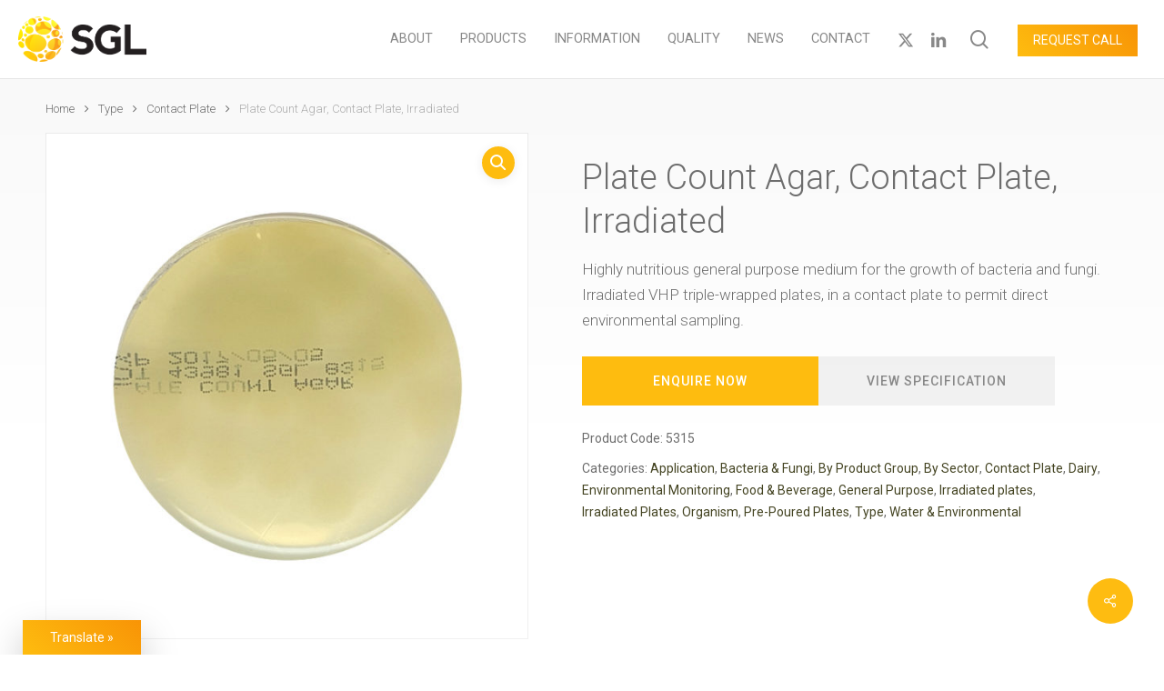

--- FILE ---
content_type: text/html; charset=UTF-8
request_url: https://www.sglab.com/product/plate-count-agar-contact-plate-irradiated/
body_size: 34646
content:
<!doctype html>
<html lang="en-US" class="no-js">
<head><noscript><style>#loftloader-wrapper { display: none !important; }</style></noscript>
	<meta charset="UTF-8">
	<meta name="viewport" content="width=device-width, initial-scale=1, maximum-scale=5" /><link rel="shortcut icon" href="https://www.sglab.com/wp-content/uploads/2016/12/favicon.png" />

	<!-- Google tag (gtag.js) -->
<script async src="https://www.googletagmanager.com/gtag/js?id=G-JQ2CR2LPNF"></script>
<script>
  window.dataLayer = window.dataLayer || [];
  function gtag(){dataLayer.push(arguments);}
  gtag('js', new Date());

  gtag('config', 'G-JQ2CR2LPNF');
</script>

<!-- Meta Tags -->
<meta http-equiv="Content-Type" content="text/html; charset=UTF-8" />
<script type="text/javascript">
/* <![CDATA[ */
 var gform;gform||(document.addEventListener("gform_main_scripts_loaded",function(){gform.scriptsLoaded=!0}),document.addEventListener("gform/theme/scripts_loaded",function(){gform.themeScriptsLoaded=!0}),window.addEventListener("DOMContentLoaded",function(){gform.domLoaded=!0}),gform={domLoaded:!1,scriptsLoaded:!1,themeScriptsLoaded:!1,isFormEditor:()=>"function"==typeof InitializeEditor,callIfLoaded:function(o){return!(!gform.domLoaded||!gform.scriptsLoaded||!gform.themeScriptsLoaded&&!gform.isFormEditor()||(gform.isFormEditor()&&console.warn("The use of gform.initializeOnLoaded() is deprecated in the form editor context and will be removed in Gravity Forms 3.1."),o(),0))},initializeOnLoaded:function(o){gform.callIfLoaded(o)||(document.addEventListener("gform_main_scripts_loaded",()=>{gform.scriptsLoaded=!0,gform.callIfLoaded(o)}),document.addEventListener("gform/theme/scripts_loaded",()=>{gform.themeScriptsLoaded=!0,gform.callIfLoaded(o)}),window.addEventListener("DOMContentLoaded",()=>{gform.domLoaded=!0,gform.callIfLoaded(o)}))},hooks:{action:{},filter:{}},addAction:function(o,r,e,t){gform.addHook("action",o,r,e,t)},addFilter:function(o,r,e,t){gform.addHook("filter",o,r,e,t)},doAction:function(o){gform.doHook("action",o,arguments)},applyFilters:function(o){return gform.doHook("filter",o,arguments)},removeAction:function(o,r){gform.removeHook("action",o,r)},removeFilter:function(o,r,e){gform.removeHook("filter",o,r,e)},addHook:function(o,r,e,t,n){null==gform.hooks[o][r]&&(gform.hooks[o][r]=[]);var d=gform.hooks[o][r];null==n&&(n=r+"_"+d.length),gform.hooks[o][r].push({tag:n,callable:e,priority:t=null==t?10:t})},doHook:function(r,o,e){var t;if(e=Array.prototype.slice.call(e,1),null!=gform.hooks[r][o]&&((o=gform.hooks[r][o]).sort(function(o,r){return o.priority-r.priority}),o.forEach(function(o){"function"!=typeof(t=o.callable)&&(t=window[t]),"action"==r?t.apply(null,e):e[0]=t.apply(null,e)})),"filter"==r)return e[0]},removeHook:function(o,r,t,n){var e;null!=gform.hooks[o][r]&&(e=(e=gform.hooks[o][r]).filter(function(o,r,e){return!!(null!=n&&n!=o.tag||null!=t&&t!=o.priority)}),gform.hooks[o][r]=e)}}); 
/* ]]> */
</script>



	<meta name="viewport" content="width=device-width, initial-scale=1, maximum-scale=1, user-scalable=0" />

	

<!--Shortcut icon-->
	<link rel="shortcut icon" href="https://www.sglab.com/wp-content/uploads/2016/12/favicon.png" />

<meta name='robots' content='index, follow, max-image-preview:large, max-snippet:-1, max-video-preview:-1' />
	<style>img:is([sizes="auto" i], [sizes^="auto," i]) { contain-intrinsic-size: 3000px 1500px }</style>
	<script id="cookieyes" type="text/javascript" src="https://cdn-cookieyes.com/client_data/0ebe4cf2a9ba13e5186a6980/script.js"></script>
	<!-- This site is optimized with the Yoast SEO plugin v24.7 - https://yoast.com/wordpress/plugins/seo/ -->
	<title>Plate Count Agar, Contact Plate, Irradiated - Southern Group Laboratory</title>
	<link rel="canonical" href="https://www.sglab.com/product/plate-count-agar-contact-plate-irradiated/" />
	<meta property="og:locale" content="en_US" />
	<meta property="og:type" content="article" />
	<meta property="og:title" content="Plate Count Agar, Contact Plate, Irradiated - Southern Group Laboratory" />
	<meta property="og:description" content="Highly nutritious general purpose medium for the growth of bacteria and fungi. Irradiated VHP triple-wrapped plates, in a contact plate to permit direct environmental sampling." />
	<meta property="og:url" content="https://www.sglab.com/product/plate-count-agar-contact-plate-irradiated/" />
	<meta property="og:site_name" content="Southern Group Laboratory" />
	<meta property="article:modified_time" content="2024-09-16T10:55:30+00:00" />
	<meta property="og:image" content="https://www.sglab.com/wp-content/uploads/2017/07/5315-1.jpg" />
	<meta property="og:image:width" content="700" />
	<meta property="og:image:height" content="700" />
	<meta property="og:image:type" content="image/jpeg" />
	<meta name="twitter:card" content="summary_large_image" />
	<script type="application/ld+json" class="yoast-schema-graph">{"@context":"https://schema.org","@graph":[{"@type":"WebPage","@id":"https://www.sglab.com/product/plate-count-agar-contact-plate-irradiated/","url":"https://www.sglab.com/product/plate-count-agar-contact-plate-irradiated/","name":"Plate Count Agar, Contact Plate, Irradiated - Southern Group Laboratory","isPartOf":{"@id":"https://www.sglab.com/#website"},"primaryImageOfPage":{"@id":"https://www.sglab.com/product/plate-count-agar-contact-plate-irradiated/#primaryimage"},"image":{"@id":"https://www.sglab.com/product/plate-count-agar-contact-plate-irradiated/#primaryimage"},"thumbnailUrl":"https://www.sglab.com/wp-content/uploads/2017/07/5315-1.jpg","datePublished":"2017-07-10T11:41:22+00:00","dateModified":"2024-09-16T10:55:30+00:00","breadcrumb":{"@id":"https://www.sglab.com/product/plate-count-agar-contact-plate-irradiated/#breadcrumb"},"inLanguage":"en-US","potentialAction":[{"@type":"ReadAction","target":["https://www.sglab.com/product/plate-count-agar-contact-plate-irradiated/"]}]},{"@type":"ImageObject","inLanguage":"en-US","@id":"https://www.sglab.com/product/plate-count-agar-contact-plate-irradiated/#primaryimage","url":"https://www.sglab.com/wp-content/uploads/2017/07/5315-1.jpg","contentUrl":"https://www.sglab.com/wp-content/uploads/2017/07/5315-1.jpg","width":700,"height":700},{"@type":"BreadcrumbList","@id":"https://www.sglab.com/product/plate-count-agar-contact-plate-irradiated/#breadcrumb","itemListElement":[{"@type":"ListItem","position":1,"name":"Home","item":"https://www.sglab.com/"},{"@type":"ListItem","position":2,"name":"Products","item":"https://www.sglab.com/?page_id=163"},{"@type":"ListItem","position":3,"name":"Plate Count Agar, Contact Plate, Irradiated"}]},{"@type":"WebSite","@id":"https://www.sglab.com/#website","url":"https://www.sglab.com/","name":"Southern Group Laboratory","description":"Convenience you can trust...","potentialAction":[{"@type":"SearchAction","target":{"@type":"EntryPoint","urlTemplate":"https://www.sglab.com/?s={search_term_string}"},"query-input":{"@type":"PropertyValueSpecification","valueRequired":true,"valueName":"search_term_string"}}],"inLanguage":"en-US"}]}</script>
	<!-- / Yoast SEO plugin. -->


<link rel='dns-prefetch' href='//translate.google.com' />
<link rel='dns-prefetch' href='//fonts.googleapis.com' />
<link rel="alternate" type="application/rss+xml" title="Southern Group Laboratory &raquo; Feed" href="https://www.sglab.com/feed/" />
<link rel="alternate" type="application/rss+xml" title="Southern Group Laboratory &raquo; Comments Feed" href="https://www.sglab.com/comments/feed/" />
<link rel='stylesheet' id='loftloader-style-css' href='https://www.sglab.com/wp-content/plugins/loftloader-pro/assets/css/loftloader.min.css?ver=2019070703' type='text/css' media='all' />
<style id='loftloader-style-inline-css' type='text/css'>
#loftloader-wrapper .loader-bg { opacity: 1.00; }#loftloader-wrapper.end-split-h .loader-bg:before, #loftloader-wrapper.end-split-h .loader-bg:after, #loftloader-wrapper.end-split-v .loader-bg:before, #loftloader-wrapper.end-split-v .loader-bg:after, #loftloader-wrapper.end-fade .loader-bg, #loftloader-wrapper.end-up .loader-bg, #loftloader-wrapper.end-left .loader-bg, #loftloader-wrapper.end-right .loader-bg, #loftloader-wrapper.end-shrink-fade .loader-bg:before, .loader-bg .loader-bg-half:before  { background-color: #0c0c0c; }#loftloader-wrapper .loader-inner #loader, #loftloader-wrapper.loftloader-ducks #loader span { color: #248acc }#loftloader-wrapper.loftloader-crystal #loader span { box-shadow: 0 -15px 0 0 rgba(36, 138, 204, 0.5), 15px -15px 0 0 rgba(36, 138, 204, 0.5), 15px 0 0 0 rgba(36, 138, 204, 0.5), 15px 15px 0 0 rgba(36, 138, 204, 0.5), 0 15px 0 0 rgba(36, 138, 204, 0.5), -15px 15px 0 0 rgba(36, 138, 204, 0.5), -15px 0 0 0 rgba(36, 138, 204, 0.5), -15px -15px 0 0 rgba(36, 138, 204, 0.5); }#loftloader-wrapper.loftloader-crossing #loader span:before { background: #00ffff }#loftloader-wrapper.loftloader-crossing #loader span:after { background: #ff0000 }#loftloader-wrapper.loftloader-rainbow #loader span:before { box-shadow: 0 0 0 10px #ff0000, 0 0 0 20px #ffd700, 0 0 0 30px #00ffff; }#loftloader-wrapper.loftloader-frame #loader { width: 80px; }#loftloader-wrapper.loftloader-frame #loader { height: 80px; }#loftloader-wrapper.loftloader-frame #loader span:after, #loftloader-wrapper.loftloader-frame #loader span:before { width: 4px; }#loftloader-wrapper.loftloader-frame #loader:after, #loftloader-wrapper.loftloader-frame #loader:before { height: 4px; }#loftloader-wrapper.loftloader-imgfading #loader img, #loftloader-wrapper.loftloader-imgloading #loader img, #loftloader-wrapper.loftloader-imgrotating #loader img, #loftloader-wrapper.loftloader-imgbouncing #loader img, #loftloader-wrapper.loftloader-imgstatic #loader img { width: 80px; }#loftloader-wrapper.loftloader-imgfading .loader-inner #loader, #loftloader-wrapper.loftloader-imgloading .loader-inner #loader, #loftloader-wrapper.loftloader-imgrotating .loader-inner #loader, #loftloader-wrapper.loftloader-imgbouncing .loader-inner #loader, #loftloader-wrapper.loftloader-imgstatic .loader-inner #loader { max-width: 100%; }span.bar { width: 30vw; }span.bar { height: 10px; }span.bar, span.percentage { color: #ffffff; }#loftloader-wrapper .percentage, #loftloader-wrapper span.bar span.load-count { font-family: Lato; }#loftloader-wrapper .percentage, #loftloader-wrapper span.bar span.load-count { font-weight: 100; }#loftloader-wrapper .percentage, #loftloader-wrapper span.bar span.load-count { letter-spacing: 0.1em; }body span.percentage, body #loftloader-wrapper span.bar span.load-count { font-size: 16px; }#loftloader-wrapper .loader-message { font-size: 16px; }#loftloader-wrapper .loader-message { color: #248acc; }#loftloader-wrapper .loader-message { font-family: Lato; }#loftloader-wrapper .loader-message { font-weight: 400; }#loftloader-wrapper .loader-message { letter-spacing: 0.1em; }#loftloader-wrapper .loader-message { line-height: 1.5; }
</style>
<link rel='stylesheet' id='wp-block-library-css' href='https://www.sglab.com/wp-includes/css/dist/block-library/style.min.css?ver=6.8.3' type='text/css' media='all' />
<style id='classic-theme-styles-inline-css' type='text/css'>
/*! This file is auto-generated */
.wp-block-button__link{color:#fff;background-color:#32373c;border-radius:9999px;box-shadow:none;text-decoration:none;padding:calc(.667em + 2px) calc(1.333em + 2px);font-size:1.125em}.wp-block-file__button{background:#32373c;color:#fff;text-decoration:none}
</style>
<style id='global-styles-inline-css' type='text/css'>
:root{--wp--preset--aspect-ratio--square: 1;--wp--preset--aspect-ratio--4-3: 4/3;--wp--preset--aspect-ratio--3-4: 3/4;--wp--preset--aspect-ratio--3-2: 3/2;--wp--preset--aspect-ratio--2-3: 2/3;--wp--preset--aspect-ratio--16-9: 16/9;--wp--preset--aspect-ratio--9-16: 9/16;--wp--preset--color--black: #000000;--wp--preset--color--cyan-bluish-gray: #abb8c3;--wp--preset--color--white: #ffffff;--wp--preset--color--pale-pink: #f78da7;--wp--preset--color--vivid-red: #cf2e2e;--wp--preset--color--luminous-vivid-orange: #ff6900;--wp--preset--color--luminous-vivid-amber: #fcb900;--wp--preset--color--light-green-cyan: #7bdcb5;--wp--preset--color--vivid-green-cyan: #00d084;--wp--preset--color--pale-cyan-blue: #8ed1fc;--wp--preset--color--vivid-cyan-blue: #0693e3;--wp--preset--color--vivid-purple: #9b51e0;--wp--preset--gradient--vivid-cyan-blue-to-vivid-purple: linear-gradient(135deg,rgba(6,147,227,1) 0%,rgb(155,81,224) 100%);--wp--preset--gradient--light-green-cyan-to-vivid-green-cyan: linear-gradient(135deg,rgb(122,220,180) 0%,rgb(0,208,130) 100%);--wp--preset--gradient--luminous-vivid-amber-to-luminous-vivid-orange: linear-gradient(135deg,rgba(252,185,0,1) 0%,rgba(255,105,0,1) 100%);--wp--preset--gradient--luminous-vivid-orange-to-vivid-red: linear-gradient(135deg,rgba(255,105,0,1) 0%,rgb(207,46,46) 100%);--wp--preset--gradient--very-light-gray-to-cyan-bluish-gray: linear-gradient(135deg,rgb(238,238,238) 0%,rgb(169,184,195) 100%);--wp--preset--gradient--cool-to-warm-spectrum: linear-gradient(135deg,rgb(74,234,220) 0%,rgb(151,120,209) 20%,rgb(207,42,186) 40%,rgb(238,44,130) 60%,rgb(251,105,98) 80%,rgb(254,248,76) 100%);--wp--preset--gradient--blush-light-purple: linear-gradient(135deg,rgb(255,206,236) 0%,rgb(152,150,240) 100%);--wp--preset--gradient--blush-bordeaux: linear-gradient(135deg,rgb(254,205,165) 0%,rgb(254,45,45) 50%,rgb(107,0,62) 100%);--wp--preset--gradient--luminous-dusk: linear-gradient(135deg,rgb(255,203,112) 0%,rgb(199,81,192) 50%,rgb(65,88,208) 100%);--wp--preset--gradient--pale-ocean: linear-gradient(135deg,rgb(255,245,203) 0%,rgb(182,227,212) 50%,rgb(51,167,181) 100%);--wp--preset--gradient--electric-grass: linear-gradient(135deg,rgb(202,248,128) 0%,rgb(113,206,126) 100%);--wp--preset--gradient--midnight: linear-gradient(135deg,rgb(2,3,129) 0%,rgb(40,116,252) 100%);--wp--preset--font-size--small: 13px;--wp--preset--font-size--medium: 20px;--wp--preset--font-size--large: 36px;--wp--preset--font-size--x-large: 42px;--wp--preset--spacing--20: 0.44rem;--wp--preset--spacing--30: 0.67rem;--wp--preset--spacing--40: 1rem;--wp--preset--spacing--50: 1.5rem;--wp--preset--spacing--60: 2.25rem;--wp--preset--spacing--70: 3.38rem;--wp--preset--spacing--80: 5.06rem;--wp--preset--shadow--natural: 6px 6px 9px rgba(0, 0, 0, 0.2);--wp--preset--shadow--deep: 12px 12px 50px rgba(0, 0, 0, 0.4);--wp--preset--shadow--sharp: 6px 6px 0px rgba(0, 0, 0, 0.2);--wp--preset--shadow--outlined: 6px 6px 0px -3px rgba(255, 255, 255, 1), 6px 6px rgba(0, 0, 0, 1);--wp--preset--shadow--crisp: 6px 6px 0px rgba(0, 0, 0, 1);}:where(.is-layout-flex){gap: 0.5em;}:where(.is-layout-grid){gap: 0.5em;}body .is-layout-flex{display: flex;}.is-layout-flex{flex-wrap: wrap;align-items: center;}.is-layout-flex > :is(*, div){margin: 0;}body .is-layout-grid{display: grid;}.is-layout-grid > :is(*, div){margin: 0;}:where(.wp-block-columns.is-layout-flex){gap: 2em;}:where(.wp-block-columns.is-layout-grid){gap: 2em;}:where(.wp-block-post-template.is-layout-flex){gap: 1.25em;}:where(.wp-block-post-template.is-layout-grid){gap: 1.25em;}.has-black-color{color: var(--wp--preset--color--black) !important;}.has-cyan-bluish-gray-color{color: var(--wp--preset--color--cyan-bluish-gray) !important;}.has-white-color{color: var(--wp--preset--color--white) !important;}.has-pale-pink-color{color: var(--wp--preset--color--pale-pink) !important;}.has-vivid-red-color{color: var(--wp--preset--color--vivid-red) !important;}.has-luminous-vivid-orange-color{color: var(--wp--preset--color--luminous-vivid-orange) !important;}.has-luminous-vivid-amber-color{color: var(--wp--preset--color--luminous-vivid-amber) !important;}.has-light-green-cyan-color{color: var(--wp--preset--color--light-green-cyan) !important;}.has-vivid-green-cyan-color{color: var(--wp--preset--color--vivid-green-cyan) !important;}.has-pale-cyan-blue-color{color: var(--wp--preset--color--pale-cyan-blue) !important;}.has-vivid-cyan-blue-color{color: var(--wp--preset--color--vivid-cyan-blue) !important;}.has-vivid-purple-color{color: var(--wp--preset--color--vivid-purple) !important;}.has-black-background-color{background-color: var(--wp--preset--color--black) !important;}.has-cyan-bluish-gray-background-color{background-color: var(--wp--preset--color--cyan-bluish-gray) !important;}.has-white-background-color{background-color: var(--wp--preset--color--white) !important;}.has-pale-pink-background-color{background-color: var(--wp--preset--color--pale-pink) !important;}.has-vivid-red-background-color{background-color: var(--wp--preset--color--vivid-red) !important;}.has-luminous-vivid-orange-background-color{background-color: var(--wp--preset--color--luminous-vivid-orange) !important;}.has-luminous-vivid-amber-background-color{background-color: var(--wp--preset--color--luminous-vivid-amber) !important;}.has-light-green-cyan-background-color{background-color: var(--wp--preset--color--light-green-cyan) !important;}.has-vivid-green-cyan-background-color{background-color: var(--wp--preset--color--vivid-green-cyan) !important;}.has-pale-cyan-blue-background-color{background-color: var(--wp--preset--color--pale-cyan-blue) !important;}.has-vivid-cyan-blue-background-color{background-color: var(--wp--preset--color--vivid-cyan-blue) !important;}.has-vivid-purple-background-color{background-color: var(--wp--preset--color--vivid-purple) !important;}.has-black-border-color{border-color: var(--wp--preset--color--black) !important;}.has-cyan-bluish-gray-border-color{border-color: var(--wp--preset--color--cyan-bluish-gray) !important;}.has-white-border-color{border-color: var(--wp--preset--color--white) !important;}.has-pale-pink-border-color{border-color: var(--wp--preset--color--pale-pink) !important;}.has-vivid-red-border-color{border-color: var(--wp--preset--color--vivid-red) !important;}.has-luminous-vivid-orange-border-color{border-color: var(--wp--preset--color--luminous-vivid-orange) !important;}.has-luminous-vivid-amber-border-color{border-color: var(--wp--preset--color--luminous-vivid-amber) !important;}.has-light-green-cyan-border-color{border-color: var(--wp--preset--color--light-green-cyan) !important;}.has-vivid-green-cyan-border-color{border-color: var(--wp--preset--color--vivid-green-cyan) !important;}.has-pale-cyan-blue-border-color{border-color: var(--wp--preset--color--pale-cyan-blue) !important;}.has-vivid-cyan-blue-border-color{border-color: var(--wp--preset--color--vivid-cyan-blue) !important;}.has-vivid-purple-border-color{border-color: var(--wp--preset--color--vivid-purple) !important;}.has-vivid-cyan-blue-to-vivid-purple-gradient-background{background: var(--wp--preset--gradient--vivid-cyan-blue-to-vivid-purple) !important;}.has-light-green-cyan-to-vivid-green-cyan-gradient-background{background: var(--wp--preset--gradient--light-green-cyan-to-vivid-green-cyan) !important;}.has-luminous-vivid-amber-to-luminous-vivid-orange-gradient-background{background: var(--wp--preset--gradient--luminous-vivid-amber-to-luminous-vivid-orange) !important;}.has-luminous-vivid-orange-to-vivid-red-gradient-background{background: var(--wp--preset--gradient--luminous-vivid-orange-to-vivid-red) !important;}.has-very-light-gray-to-cyan-bluish-gray-gradient-background{background: var(--wp--preset--gradient--very-light-gray-to-cyan-bluish-gray) !important;}.has-cool-to-warm-spectrum-gradient-background{background: var(--wp--preset--gradient--cool-to-warm-spectrum) !important;}.has-blush-light-purple-gradient-background{background: var(--wp--preset--gradient--blush-light-purple) !important;}.has-blush-bordeaux-gradient-background{background: var(--wp--preset--gradient--blush-bordeaux) !important;}.has-luminous-dusk-gradient-background{background: var(--wp--preset--gradient--luminous-dusk) !important;}.has-pale-ocean-gradient-background{background: var(--wp--preset--gradient--pale-ocean) !important;}.has-electric-grass-gradient-background{background: var(--wp--preset--gradient--electric-grass) !important;}.has-midnight-gradient-background{background: var(--wp--preset--gradient--midnight) !important;}.has-small-font-size{font-size: var(--wp--preset--font-size--small) !important;}.has-medium-font-size{font-size: var(--wp--preset--font-size--medium) !important;}.has-large-font-size{font-size: var(--wp--preset--font-size--large) !important;}.has-x-large-font-size{font-size: var(--wp--preset--font-size--x-large) !important;}
:where(.wp-block-post-template.is-layout-flex){gap: 1.25em;}:where(.wp-block-post-template.is-layout-grid){gap: 1.25em;}
:where(.wp-block-columns.is-layout-flex){gap: 2em;}:where(.wp-block-columns.is-layout-grid){gap: 2em;}
:root :where(.wp-block-pullquote){font-size: 1.5em;line-height: 1.6;}
</style>
<link rel='stylesheet' id='google-language-translator-css' href='https://www.sglab.com/wp-content/plugins/google-language-translator/css/style.css?ver=6.0.20' type='text/css' media='' />
<link rel='stylesheet' id='glt-toolbar-styles-css' href='https://www.sglab.com/wp-content/plugins/google-language-translator/css/toolbar.css?ver=6.0.20' type='text/css' media='' />
<link rel='stylesheet' id='salient-social-css' href='https://www.sglab.com/wp-content/plugins/salient-social/css/style.css?ver=1.2.3' type='text/css' media='all' />
<style id='salient-social-inline-css' type='text/css'>

  .sharing-default-minimal .nectar-love.loved,
  body .nectar-social[data-color-override="override"].fixed > a:before, 
  body .nectar-social[data-color-override="override"].fixed .nectar-social-inner a,
  .sharing-default-minimal .nectar-social[data-color-override="override"] .nectar-social-inner a:hover,
  .nectar-social.vertical[data-color-override="override"] .nectar-social-inner a:hover {
    background-color: #febc11;
  }
  .nectar-social.hover .nectar-love.loved,
  .nectar-social.hover > .nectar-love-button a:hover,
  .nectar-social[data-color-override="override"].hover > div a:hover,
  #single-below-header .nectar-social[data-color-override="override"].hover > div a:hover,
  .nectar-social[data-color-override="override"].hover .share-btn:hover,
  .sharing-default-minimal .nectar-social[data-color-override="override"] .nectar-social-inner a {
    border-color: #febc11;
  }
  #single-below-header .nectar-social.hover .nectar-love.loved i,
  #single-below-header .nectar-social.hover[data-color-override="override"] a:hover,
  #single-below-header .nectar-social.hover[data-color-override="override"] a:hover i,
  #single-below-header .nectar-social.hover .nectar-love-button a:hover i,
  .nectar-love:hover i,
  .hover .nectar-love:hover .total_loves,
  .nectar-love.loved i,
  .nectar-social.hover .nectar-love.loved .total_loves,
  .nectar-social.hover .share-btn:hover, 
  .nectar-social[data-color-override="override"].hover .nectar-social-inner a:hover,
  .nectar-social[data-color-override="override"].hover > div:hover span,
  .sharing-default-minimal .nectar-social[data-color-override="override"] .nectar-social-inner a:not(:hover) i,
  .sharing-default-minimal .nectar-social[data-color-override="override"] .nectar-social-inner a:not(:hover) {
    color: #febc11;
  }
</style>
<link rel='stylesheet' id='photoswipe-css' href='https://www.sglab.com/wp-content/plugins/woocommerce/assets/css/photoswipe/photoswipe.min.css?ver=9.0.2' type='text/css' media='all' />
<link rel='stylesheet' id='photoswipe-default-skin-css' href='https://www.sglab.com/wp-content/plugins/woocommerce/assets/css/photoswipe/default-skin/default-skin.min.css?ver=9.0.2' type='text/css' media='all' />
<link rel='stylesheet' id='woocommerce-layout-css' href='https://www.sglab.com/wp-content/plugins/woocommerce/assets/css/woocommerce-layout.css?ver=9.0.2' type='text/css' media='all' />
<link rel='stylesheet' id='woocommerce-smallscreen-css' href='https://www.sglab.com/wp-content/plugins/woocommerce/assets/css/woocommerce-smallscreen.css?ver=9.0.2' type='text/css' media='only screen and (max-width: 768px)' />
<link rel='stylesheet' id='woocommerce-general-css' href='https://www.sglab.com/wp-content/plugins/woocommerce/assets/css/woocommerce.css?ver=9.0.2' type='text/css' media='all' />
<style id='woocommerce-inline-inline-css' type='text/css'>
.woocommerce form .form-row .required { visibility: visible; }
</style>
<link rel='stylesheet' id='font-awesome-css' href='https://www.sglab.com/wp-content/themes/sglabs/css/font-awesome.min.css?ver=4.7.1' type='text/css' media='all' />
<link rel='stylesheet' id='parent-style-css' href='https://www.sglab.com/wp-content/themes/sglabs/style.css?ver=6.8.3' type='text/css' media='all' />
<link rel='stylesheet' id='salient-grid-system-css' href='https://www.sglab.com/wp-content/themes/sglabs/css/build/grid-system.css?ver=16.0.5' type='text/css' media='all' />
<link rel='stylesheet' id='main-styles-css' href='https://www.sglab.com/wp-content/themes/sglabs/css/build/style.css?ver=16.0.5' type='text/css' media='all' />
<style id='main-styles-inline-css' type='text/css'>
html:not(.page-trans-loaded) { background-color: #ffffff; }
body[data-ajax-transitions="true"] #ajax-loading-screen[data-effect="standard"],body[data-ajax-transitions="true"] #ajax-loading-screen[data-effect="standard"] .loading-icon{transition:opacity 0.4s ease;}body[data-ajax-transitions="true"] #ajax-loading-screen[data-effect="standard"].loaded,body[data-ajax-transitions="true"] #ajax-loading-screen[data-effect="standard"].loaded .loading-icon{opacity:0;}@media only screen and (max-width:1000px){#ajax-content-wrap .top-level .nectar-post-grid[data-animation*="fade"] .nectar-post-grid-item,#ajax-content-wrap .top-level .nectar-post-grid[data-animation="zoom-out-reveal"] .nectar-post-grid-item *:not(.content),#ajax-content-wrap .top-level .nectar-post-grid[data-animation="zoom-out-reveal"] .nectar-post-grid-item *:before{transform:none;opacity:1;clip-path:none;}#ajax-content-wrap .top-level .nectar-post-grid[data-animation="zoom-out-reveal"] .nectar-post-grid-item .nectar-el-parallax-scroll .nectar-post-grid-item-bg-wrap-inner{transform:scale(1.275);}}.wpb_row.vc_row.top-level .nectar-video-bg{opacity:1;height:100%;width:100%;object-fit:cover;object-position:center center;}body.using-mobile-browser .wpb_row.vc_row.top-level .nectar-video-wrap{left:0;}body.using-mobile-browser .wpb_row.vc_row.top-level.full-width-section .nectar-video-wrap:not(.column-video){left:50%;}.wpb_row.vc_row.top-level .nectar-video-wrap{opacity:1;width:100%;}.top-level .portfolio-items[data-loading=lazy-load] .col .inner-wrap.animated .top-level-image{opacity:1;}.wpb_row.vc_row.top-level .column-image-bg-wrap[data-n-parallax-bg="true"] .column-image-bg,.wpb_row.vc_row.top-level + .wpb_row .column-image-bg-wrap[data-n-parallax-bg="true"] .column-image-bg,#portfolio-extra > .wpb_row.vc_row.parallax_section:first-child .row-bg{transform:none!important;height:100%!important;opacity:1;}#portfolio-extra > .wpb_row.vc_row.parallax_section .row-bg{background-attachment:scroll;}.scroll-down-wrap.hidden{transform:none;opacity:1;}#ajax-loading-screen[data-disable-mobile="0"]{display:none!important;}body[data-slide-out-widget-area-style="slide-out-from-right"].material .slide_out_area_close.hide_until_rendered{opacity:0;}
</style>
<link rel='stylesheet' id='nectar-element-animated-title-css' href='https://www.sglab.com/wp-content/themes/sglabs/css/build/elements/element-animated-title.css?ver=16.0.5' type='text/css' media='all' />
<link rel='stylesheet' id='nectar-element-category-grid-css' href='https://www.sglab.com/wp-content/themes/sglabs/css/build/elements/element-category-grid.css?ver=16.0.5' type='text/css' media='all' />
<link rel='stylesheet' id='nectar-element-wpb-column-border-css' href='https://www.sglab.com/wp-content/themes/sglabs/css/build/elements/element-wpb-column-border.css?ver=16.0.5' type='text/css' media='all' />
<link rel='stylesheet' id='nectar_default_font_open_sans-css' href='https://fonts.googleapis.com/css?family=Open+Sans%3A300%2C400%2C600%2C700&#038;subset=latin%2Clatin-ext' type='text/css' media='all' />
<link rel='stylesheet' id='responsive-css' href='https://www.sglab.com/wp-content/themes/sglabs/css/build/responsive.css?ver=16.0.5' type='text/css' media='all' />
<link rel='stylesheet' id='nectar-product-style-text-on-hover-css' href='https://www.sglab.com/wp-content/themes/sglabs/css/build/third-party/woocommerce/product-style-text-on-hover.css?ver=16.0.5' type='text/css' media='all' />
<link rel='stylesheet' id='woocommerce-css' href='https://www.sglab.com/wp-content/themes/sglabs/css/build/woocommerce.css?ver=16.0.5' type='text/css' media='all' />
<link rel='stylesheet' id='nectar-woocommerce-single-css' href='https://www.sglab.com/wp-content/themes/sglabs/css/build/third-party/woocommerce/product-single.css?ver=16.0.5' type='text/css' media='all' />
<link rel='stylesheet' id='nectar-flickity-css' href='https://www.sglab.com/wp-content/themes/sglabs/css/build/plugins/flickity.css?ver=16.0.5' type='text/css' media='all' />
<link rel='stylesheet' id='skin-material-css' href='https://www.sglab.com/wp-content/themes/sglabs/css/build/skin-material.css?ver=16.0.5' type='text/css' media='all' />
<link rel='stylesheet' id='salient-wp-menu-dynamic-css' href='https://www.sglab.com/wp-content/uploads/salient/menu-dynamic.css?ver=85838' type='text/css' media='all' />
<link rel='stylesheet' id='loftloader-google-font-css' href='https://fonts.googleapis.com/css?family=Lato%3A100%2C200%2C300%2C400%2C500%2C600%2C700%2C800&#038;ver=2019070703' type='text/css' media='all' />
<link rel='stylesheet' id='dynamic-css-css' href='https://www.sglab.com/wp-content/themes/sglabs/css/salient-dynamic-styles.css?ver=94094' type='text/css' media='all' />
<style id='dynamic-css-inline-css' type='text/css'>
#header-space{background-color:#ffffff}@media only screen and (min-width:1000px){body #ajax-content-wrap.no-scroll{min-height:calc(100vh - 86px);height:calc(100vh - 86px)!important;}}@media only screen and (min-width:1000px){#page-header-wrap.fullscreen-header,#page-header-wrap.fullscreen-header #page-header-bg,html:not(.nectar-box-roll-loaded) .nectar-box-roll > #page-header-bg.fullscreen-header,.nectar_fullscreen_zoom_recent_projects,#nectar_fullscreen_rows:not(.afterLoaded) > div{height:calc(100vh - 85px);}.wpb_row.vc_row-o-full-height.top-level,.wpb_row.vc_row-o-full-height.top-level > .col.span_12{min-height:calc(100vh - 85px);}html:not(.nectar-box-roll-loaded) .nectar-box-roll > #page-header-bg.fullscreen-header{top:86px;}.nectar-slider-wrap[data-fullscreen="true"]:not(.loaded),.nectar-slider-wrap[data-fullscreen="true"]:not(.loaded) .swiper-container{height:calc(100vh - 84px)!important;}.admin-bar .nectar-slider-wrap[data-fullscreen="true"]:not(.loaded),.admin-bar .nectar-slider-wrap[data-fullscreen="true"]:not(.loaded) .swiper-container{height:calc(100vh - 84px - 32px)!important;}}.admin-bar[class*="page-template-template-no-header"] .wpb_row.vc_row-o-full-height.top-level,.admin-bar[class*="page-template-template-no-header"] .wpb_row.vc_row-o-full-height.top-level > .col.span_12{min-height:calc(100vh - 32px);}body[class*="page-template-template-no-header"] .wpb_row.vc_row-o-full-height.top-level,body[class*="page-template-template-no-header"] .wpb_row.vc_row-o-full-height.top-level > .col.span_12{min-height:100vh;}@media only screen and (max-width:999px){.using-mobile-browser #nectar_fullscreen_rows:not(.afterLoaded):not([data-mobile-disable="on"]) > div{height:calc(100vh - 116px);}.using-mobile-browser .wpb_row.vc_row-o-full-height.top-level,.using-mobile-browser .wpb_row.vc_row-o-full-height.top-level > .col.span_12,[data-permanent-transparent="1"].using-mobile-browser .wpb_row.vc_row-o-full-height.top-level,[data-permanent-transparent="1"].using-mobile-browser .wpb_row.vc_row-o-full-height.top-level > .col.span_12{min-height:calc(100vh - 116px);}html:not(.nectar-box-roll-loaded) .nectar-box-roll > #page-header-bg.fullscreen-header,.nectar_fullscreen_zoom_recent_projects,.nectar-slider-wrap[data-fullscreen="true"]:not(.loaded),.nectar-slider-wrap[data-fullscreen="true"]:not(.loaded) .swiper-container,#nectar_fullscreen_rows:not(.afterLoaded):not([data-mobile-disable="on"]) > div{height:calc(100vh - 63px);}.wpb_row.vc_row-o-full-height.top-level,.wpb_row.vc_row-o-full-height.top-level > .col.span_12{min-height:calc(100vh - 63px);}body[data-transparent-header="false"] #ajax-content-wrap.no-scroll{min-height:calc(100vh - 63px);height:calc(100vh - 63px);}}.post-type-archive-product.woocommerce .container-wrap,.tax-product_cat.woocommerce .container-wrap{background-color:#f6f6f6;}.woocommerce.single-product #single-meta{position:relative!important;top:0!important;margin:0;left:8px;height:auto;}.woocommerce.single-product #single-meta:after{display:block;content:" ";clear:both;height:1px;}.woocommerce ul.products li.product.material,.woocommerce-page ul.products li.product.material{background-color:#ffffff;}.woocommerce ul.products li.product.minimal .product-wrap,.woocommerce ul.products li.product.minimal .background-color-expand,.woocommerce-page ul.products li.product.minimal .product-wrap,.woocommerce-page ul.products li.product.minimal .background-color-expand{background-color:#ffffff;}.screen-reader-text,.nectar-skip-to-content:not(:focus){border:0;clip:rect(1px,1px,1px,1px);clip-path:inset(50%);height:1px;margin:-1px;overflow:hidden;padding:0;position:absolute!important;width:1px;word-wrap:normal!important;}.row .col img:not([srcset]){width:auto;}.row .col img.img-with-animation.nectar-lazy:not([srcset]){width:100%;}
.container-wrap input[type="text"], select, .container-wrap textarea, .container-wrap input[type="email"], .container-wrap input[type="password"], .container-wrap input[type="tel"], .container-wrap input[type="url"], .container-wrap input[type="search"], .container-wrap input[type="date"] {
    font-family: 'Roboto' !important;
}

body .fa.fa-twitter:before {
    font-family: icomoon!important;
    content: "\e918";
    font-family: icomoon!important;
}


div#slide-out-widget-area .gform_wrapper.gravity-theme .ginput_complex {
    display: block;}
    
span#input_4_14_6_container {
    flex: 100%;}
    
fieldset#field_4_14 {
  margin-top: 12px !important;}
    
div#slide-out-widget-area .gform_wrapper .top_label .gfield_label{
    color: #fff;}

div#slide-out-widget-area .gform_wrapper.gravity-theme .gfield_required {
    color: #ffffff70 !important;
    font-weight: 800;
    margin-left: 2px;}
    
div#slide-out-widget-area fieldset#field_3_10 {
    margin-top: 12px;
    margin-bottom: -20px;}
</style>
<link rel='stylesheet' id='salient-child-style-css' href='https://www.sglab.com/wp-content/themes/sglabs-child/style.css?ver=16.0.5' type='text/css' media='all' />
<link rel='stylesheet' id='redux-google-fonts-salient_redux-css' href='https://fonts.googleapis.com/css?family=Roboto%3A400%2C300%2C500&#038;subset=latin&#038;ver=6.8.3' type='text/css' media='all' />
<script type="text/template" id="tmpl-variation-template">
	<div class="woocommerce-variation-description">{{{ data.variation.variation_description }}}</div>
	<div class="woocommerce-variation-price">{{{ data.variation.price_html }}}</div>
	<div class="woocommerce-variation-availability">{{{ data.variation.availability_html }}}</div>
</script>
<script type="text/template" id="tmpl-unavailable-variation-template">
	<p>Sorry, this product is unavailable. Please choose a different combination.</p>
</script>
<script type="text/javascript" src="https://www.sglab.com/wp-includes/js/jquery/jquery.min.js?ver=3.7.1" id="jquery-core-js"></script>
<script type="text/javascript" src="https://www.sglab.com/wp-includes/js/jquery/jquery-migrate.min.js?ver=3.4.1" id="jquery-migrate-js"></script>
<script type="text/javascript" src="https://www.sglab.com/wp-content/plugins/woocommerce/assets/js/jquery-blockui/jquery.blockUI.min.js?ver=2.7.0-wc.9.0.2" id="jquery-blockui-js" defer="defer" data-wp-strategy="defer"></script>
<script type="text/javascript" id="wc-add-to-cart-js-extra">
/* <![CDATA[ */
var wc_add_to_cart_params = {"ajax_url":"\/wp-admin\/admin-ajax.php","wc_ajax_url":"\/?wc-ajax=%%endpoint%%","i18n_view_cart":"View cart","cart_url":"https:\/\/www.sglab.com","is_cart":"","cart_redirect_after_add":"no"};
/* ]]> */
</script>
<script type="text/javascript" src="https://www.sglab.com/wp-content/plugins/woocommerce/assets/js/frontend/add-to-cart.min.js?ver=9.0.2" id="wc-add-to-cart-js" defer="defer" data-wp-strategy="defer"></script>
<script type="text/javascript" src="https://www.sglab.com/wp-content/plugins/woocommerce/assets/js/zoom/jquery.zoom.min.js?ver=1.7.21-wc.9.0.2" id="zoom-js" defer="defer" data-wp-strategy="defer"></script>
<script type="text/javascript" src="https://www.sglab.com/wp-content/plugins/woocommerce/assets/js/photoswipe/photoswipe.min.js?ver=4.1.1-wc.9.0.2" id="photoswipe-js" defer="defer" data-wp-strategy="defer"></script>
<script type="text/javascript" src="https://www.sglab.com/wp-content/plugins/woocommerce/assets/js/photoswipe/photoswipe-ui-default.min.js?ver=4.1.1-wc.9.0.2" id="photoswipe-ui-default-js" defer="defer" data-wp-strategy="defer"></script>
<script type="text/javascript" id="wc-single-product-js-extra">
/* <![CDATA[ */
var wc_single_product_params = {"i18n_required_rating_text":"Please select a rating","review_rating_required":"yes","flexslider":{"rtl":false,"animation":"slide","smoothHeight":true,"directionNav":false,"controlNav":"thumbnails","slideshow":false,"animationSpeed":500,"animationLoop":false,"allowOneSlide":false},"zoom_enabled":"1","zoom_options":[],"photoswipe_enabled":"1","photoswipe_options":{"shareEl":false,"closeOnScroll":false,"history":false,"hideAnimationDuration":0,"showAnimationDuration":0},"flexslider_enabled":""};
/* ]]> */
</script>
<script type="text/javascript" src="https://www.sglab.com/wp-content/plugins/woocommerce/assets/js/frontend/single-product.min.js?ver=9.0.2" id="wc-single-product-js" defer="defer" data-wp-strategy="defer"></script>
<script type="text/javascript" src="https://www.sglab.com/wp-content/plugins/woocommerce/assets/js/js-cookie/js.cookie.min.js?ver=2.1.4-wc.9.0.2" id="js-cookie-js" defer="defer" data-wp-strategy="defer"></script>
<script type="text/javascript" id="woocommerce-js-extra">
/* <![CDATA[ */
var woocommerce_params = {"ajax_url":"\/wp-admin\/admin-ajax.php","wc_ajax_url":"\/?wc-ajax=%%endpoint%%"};
/* ]]> */
</script>
<script type="text/javascript" src="https://www.sglab.com/wp-content/plugins/woocommerce/assets/js/frontend/woocommerce.min.js?ver=9.0.2" id="woocommerce-js" defer="defer" data-wp-strategy="defer"></script>
<script type="text/javascript" src="https://www.sglab.com/wp-content/plugins/optin-monster/assets/js/api.js?ver=2.1.7" id="optin-monster-api-script-js"></script>
<script type="text/javascript" src="https://www.sglab.com/wp-includes/js/underscore.min.js?ver=1.13.7" id="underscore-js"></script>
<script type="text/javascript" id="wp-util-js-extra">
/* <![CDATA[ */
var _wpUtilSettings = {"ajax":{"url":"\/wp-admin\/admin-ajax.php"}};
/* ]]> */
</script>
<script type="text/javascript" src="https://www.sglab.com/wp-includes/js/wp-util.min.js?ver=6.8.3" id="wp-util-js"></script>
<script type="text/javascript" id="wc-add-to-cart-variation-js-extra">
/* <![CDATA[ */
var wc_add_to_cart_variation_params = {"wc_ajax_url":"\/?wc-ajax=%%endpoint%%","i18n_no_matching_variations_text":"Sorry, no products matched your selection. Please choose a different combination.","i18n_make_a_selection_text":"Please select some product options before adding this product to your cart.","i18n_unavailable_text":"Sorry, this product is unavailable. Please choose a different combination."};
/* ]]> */
</script>
<script type="text/javascript" src="https://www.sglab.com/wp-content/plugins/woocommerce/assets/js/frontend/add-to-cart-variation.min.js?ver=9.0.2" id="wc-add-to-cart-variation-js" defer="defer" data-wp-strategy="defer"></script>
<link rel="https://api.w.org/" href="https://www.sglab.com/wp-json/" /><link rel="alternate" title="JSON" type="application/json" href="https://www.sglab.com/wp-json/wp/v2/product/7638" /><link rel="EditURI" type="application/rsd+xml" title="RSD" href="https://www.sglab.com/xmlrpc.php?rsd" />
<link rel='shortlink' href='https://www.sglab.com/?p=7638' />
<link rel="alternate" title="oEmbed (JSON)" type="application/json+oembed" href="https://www.sglab.com/wp-json/oembed/1.0/embed?url=https%3A%2F%2Fwww.sglab.com%2Fproduct%2Fplate-count-agar-contact-plate-irradiated%2F" />
<link rel="alternate" title="oEmbed (XML)" type="text/xml+oembed" href="https://www.sglab.com/wp-json/oembed/1.0/embed?url=https%3A%2F%2Fwww.sglab.com%2Fproduct%2Fplate-count-agar-contact-plate-irradiated%2F&#038;format=xml" />
<style>.goog-te-gadget{margin-top:2px!important;}p.hello{font-size:12px;color:#666;}div.skiptranslate.goog-te-gadget{display:inline!important;}#google_language_translator{clear:both;}#flags{width:165px;}#flags a{display:inline-block;margin-right:2px;}#google_language_translator{width:auto!important;}div.skiptranslate.goog-te-gadget{display:inline!important;}.goog-tooltip{display: none!important;}.goog-tooltip:hover{display: none!important;}.goog-text-highlight{background-color:transparent!important;border:none!important;box-shadow:none!important;}#google_language_translator select.goog-te-combo{color:#32373c;}#google_language_translator{color:transparent;}body{top:0px!important;}#goog-gt-{display:none!important;}font font{background-color:transparent!important;box-shadow:none!important;position:initial!important;}#glt-translate-trigger{left:20px;right:auto;}#glt-translate-trigger > span{color:#ffffff;}#glt-translate-trigger{background:#f89406;}</style>  <script>
    (function($) {
      $(document).on('facetwp-refresh', function() {
        if ( FWP.soft_refresh == true  {
          FWP.enable_scroll = false;
        } else {
          FWP.enable_scroll = false;
        }
      });
      $(document).on('facetwp-loaded', function() {
        if (FWP.enable_scroll == false;) {
          $('html, body').animate({
            scrollTop: 0 // Scroll to the top of the page
          }, 500);
        }
      });
    })(jQuery);
  </script>
<script type="text/javascript"> var root = document.getElementsByTagName( "html" )[0]; root.setAttribute( "class", "js" ); </script><!-- Google tag (gtag.js) -->
<script async src="https://www.googletagmanager.com/gtag/js?id=G-342286196"></script>
<script>
  window.dataLayer = window.dataLayer || [];
  function gtag(){dataLayer.push(arguments);}
  gtag('js', new Date());

  gtag('config', 'G-342286196');
</script>	<noscript><style>.woocommerce-product-gallery{ opacity: 1 !important; }</style></noscript>
	<style type="text/css">.recentcomments a{display:inline !important;padding:0 !important;margin:0 !important;}</style><meta name="generator" content="Powered by WPBakery Page Builder - drag and drop page builder for WordPress."/>
<link rel="icon" href="https://www.sglab.com/wp-content/uploads/2016/12/cropped-favicon-1-100x100.png" sizes="32x32" />
<link rel="icon" href="https://www.sglab.com/wp-content/uploads/2016/12/cropped-favicon-1-292x292.png" sizes="192x192" />
<link rel="apple-touch-icon" href="https://www.sglab.com/wp-content/uploads/2016/12/cropped-favicon-1-292x292.png" />
<meta name="msapplication-TileImage" content="https://www.sglab.com/wp-content/uploads/2016/12/cropped-favicon-1-292x292.png" />
<noscript><style> .wpb_animate_when_almost_visible { opacity: 1; }</style></noscript>
<!-- Google tag (gtag.js) -->
<script async src="https://www.googletagmanager.com/gtag/js?id=G-342286196"></script>
<script>
  window.dataLayer = window.dataLayer || [];
  function gtag(){dataLayer.push(arguments);}
  gtag('js', new Date());

  gtag('config', 'G-342286196');
</script> 

<script type="text/javascript">
	jQuery(document).ready(function(){
		jQuery("td.order.ui-sortable-handle").css("display","none");
	});
</script>


<script>
	(function($) {
	    $(document).on('facetwp-loaded', function() {
	        $('html, body').animate({
	            scrollTop: $('.facetwp-template').offset().top-600
	        }, 500);
	    });
	})(jQuery);
</script>


<!-- Global site tag (gtag.js) - Google Analytics -->
<script async src="https://www.googletagmanager.com/gtag/js?id=UA-28853685-2"></script>
<script>
	window.dataLayer = window.dataLayer || [];
	function gtag(){dataLayer.push(arguments);}
	gtag('js', new Date());
	gtag('config', 'UA-28853685-2');
</script>

</head><body data-rsssl=1 class="wp-singular product-template-default single single-product postid-7638 wp-theme-sglabs wp-child-theme-sglabs-child theme-sglabs woocommerce woocommerce-page woocommerce-no-js material wpb-js-composer js-comp-ver-6.13.1 vc_responsive loftloader-pro-enabled" data-footer-reveal="false" data-footer-reveal-shadow="none" data-header-format="default" data-body-border="off" data-boxed-style="" data-header-breakpoint="1000" data-dropdown-style="minimal" data-cae="linear" data-cad="650" data-megamenu-width="contained" data-aie="zoom-out" data-ls="magnific" data-apte="standard" data-hhun="0" data-fancy-form-rcs="default" data-form-style="default" data-form-submit="default" data-is="minimal" data-button-style="default" data-user-account-button="false" data-flex-cols="true" data-col-gap="default" data-header-inherit-rc="false" data-header-search="true" data-animated-anchors="true" data-ajax-transitions="true" data-full-width-header="true" data-slide-out-widget-area="true" data-slide-out-widget-area-style="slide-out-from-right" data-user-set-ocm="1" data-loading-animation="spin" data-bg-header="false" data-responsive="1" data-ext-responsive="true" data-ext-padding="70" data-header-resize="1" data-header-color="custom" data-cart="false" data-remove-m-parallax="" data-remove-m-video-bgs="" data-m-animate="1" data-force-header-trans-color="light" data-smooth-scrolling="0" data-permanent-transparent="false" ><div id="loftloader-wrapper" class="end-fade loftloader-none" data-load-time="0" data-show-close-time="20000"><div class="loader-inner"><div id="loader"><span></span></div></div><div class="loader-bg"></div><div class="loader-close-button" style="display: none;"><span class="screen-reader-text">Close</span></div></div>
	
	<script type="text/javascript">
	 (function(window, document) {

		 if(navigator.userAgent.match(/(Android|iPod|iPhone|iPad|BlackBerry|IEMobile|Opera Mini)/)) {
			 document.body.className += " using-mobile-browser mobile ";
		 }

		 if( !("ontouchstart" in window) ) {

			 var body = document.querySelector("body");
			 var winW = window.innerWidth;
			 var bodyW = body.clientWidth;

			 if (winW > bodyW + 4) {
				 body.setAttribute("style", "--scroll-bar-w: " + (winW - bodyW - 4) + "px");
			 } else {
				 body.setAttribute("style", "--scroll-bar-w: 0px");
			 }
		 }

	 })(window, document);
   </script><a href="#ajax-content-wrap" class="nectar-skip-to-content">Skip to main content</a><div class="ocm-effect-wrap"><div class="ocm-effect-wrap-inner"><div id="ajax-loading-screen" data-disable-mobile="0" data-disable-fade-on-click="0" data-effect="standard" data-method="standard"><div class="loading-icon spin"><div class="material-icon">
						<svg class="nectar-material-spinner" width="60px" height="60px" viewBox="0 0 60 60">
							<circle stroke-linecap="round" cx="30" cy="30" r="26" fill="none" stroke-width="6"></circle>
				  		</svg>	 
					</div></div></div>	
	<div id="header-space"  data-header-mobile-fixed='1'></div> 
	
		<div id="header-outer" data-has-menu="true" data-has-buttons="yes" data-header-button_style="default" data-using-pr-menu="false" data-mobile-fixed="1" data-ptnm="1" data-lhe="default" data-user-set-bg="#ffffff" data-format="default" data-permanent-transparent="false" data-megamenu-rt="0" data-remove-fixed="0" data-header-resize="1" data-cart="false" data-transparency-option="" data-box-shadow="large-line" data-shrink-num="6" data-using-secondary="0" data-using-logo="1" data-logo-height="50" data-m-logo-height="40" data-padding="18" data-full-width="true" data-condense="false" >
		
<div id="search-outer" class="nectar">
	<div id="search">
		<div class="container">
			 <div id="search-box">
				 <div class="inner-wrap">
					 <div class="col span_12">
						  <form role="search" action="https://www.sglab.com/" method="GET">
														 <input type="text" name="s" id="s" value="" aria-label="Search" placeholder="Search" />
							 
						<span>Hit enter to search or ESC to close</span>
						<input type="hidden" name="post_type" value="product">						</form>
					</div><!--/span_12-->
				</div><!--/inner-wrap-->
			 </div><!--/search-box-->
			 <div id="close"><a href="#"><span class="screen-reader-text">Close Search</span>
				<span class="close-wrap"> <span class="close-line close-line1"></span> <span class="close-line close-line2"></span> </span>				 </a></div>
		 </div><!--/container-->
	</div><!--/search-->
</div><!--/search-outer-->

<header id="top">
	<div class="container">
		<div class="row">
			<div class="col span_3">
								<a id="logo" href="https://www.sglab.com" data-supplied-ml-starting-dark="false" data-supplied-ml-starting="false" data-supplied-ml="false" >
					<img class="stnd skip-lazy default-logo" width="347" height="123" alt="Southern Group Laboratory" src="https://www.sglab.com/wp-content/uploads/2016/12/sgl-logo-dark.png" srcset="https://www.sglab.com/wp-content/uploads/2016/12/sgl-logo-dark.png 1x, https://www.sglab.com/wp-content/uploads/2016/12/sgl-logo-dark.png 2x" />				</a>
							</div><!--/span_3-->

			<div class="col span_9 col_last">
									<div class="nectar-mobile-only mobile-header"><div class="inner"></div></div>
									<a class="mobile-search" href="#searchbox"><span class="nectar-icon icon-salient-search" aria-hidden="true"></span><span class="screen-reader-text">search</span></a>
														<div class="slide-out-widget-area-toggle mobile-icon slide-out-from-right" data-custom-color="false" data-icon-animation="simple-transform">
						<div> <a href="#sidewidgetarea" role="button" aria-label="Navigation Menu" aria-expanded="false" class="closed">
							<span class="screen-reader-text">Menu</span><span aria-hidden="true"> <i class="lines-button x2"> <i class="lines"></i> </i> </span>
						</a></div>
					</div>
				
									<nav>
													<ul class="sf-menu">
								<li id="menu-item-4040" class="mob-only menu-item menu-item-type-post_type menu-item-object-page menu-item-home nectar-regular-menu-item menu-item-4040"><a href="https://www.sglab.com/"><span class="menu-title-text">HOME</span></a></li>
<li id="menu-item-4145" class="menu-item menu-item-type-post_type menu-item-object-page menu-item-has-children nectar-regular-menu-item menu-item-4145"><a href="https://www.sglab.com/about/"><span class="menu-title-text">ABOUT</span></a>
<ul class="sub-menu">
	<li id="menu-item-4050" class="menu-item menu-item-type-custom menu-item-object-custom nectar-regular-menu-item menu-item-4050"><a href="/about/#whoweare"><span class="menu-title-text">Who We Are</span></a></li>
	<li id="menu-item-4045" class="menu-item menu-item-type-custom menu-item-object-custom nectar-regular-menu-item menu-item-4045"><a href="/about/#history"><span class="menu-title-text">Our History</span></a></li>
	<li id="menu-item-4155" class="menu-item menu-item-type-custom menu-item-object-custom nectar-regular-menu-item menu-item-4155"><a href="/about/#facilities"><span class="menu-title-text">Facilities</span></a></li>
</ul>
</li>
<li id="menu-item-4042" class="megamenu menu-item menu-item-type-custom menu-item-object-custom menu-item-has-children nectar-regular-menu-item menu-item-4042"><a href="/products"><span class="menu-title-text">PRODUCTS</span></a>
<ul class="sub-menu">
	<li id="menu-item-4085" class="menu-item menu-item-type-taxonomy menu-item-object-product_cat current-product-ancestor current-menu-parent current-product-parent menu-item-has-children nectar-regular-menu-item menu-item-4085"><a href="https://www.sglab.com/product-category/by-product-group/"><span class="menu-title-text">By Product Group</span><span class="sf-sub-indicator"><i class="fa fa-angle-right icon-in-menu" aria-hidden="true"></i></span></a>
	<ul class="sub-menu">
		<li id="menu-item-9487" class="menu-item menu-item-type-taxonomy menu-item-object-product_cat nectar-regular-menu-item menu-item-9487"><a href="https://www.sglab.com/product-category/air-samplers/"><span class="menu-title-text">Air Samplers</span></a></li>
		<li id="menu-item-4943" class="menu-item menu-item-type-taxonomy menu-item-object-product_cat nectar-regular-menu-item menu-item-4943"><a href="https://www.sglab.com/product-category/by-product-group/bottled-bagged-media/"><span class="menu-title-text">Bottled &#038; Bagged Media</span></a></li>
		<li id="menu-item-4088" class="menu-item menu-item-type-taxonomy menu-item-object-product_cat current-product-ancestor current-menu-parent current-product-parent nectar-regular-menu-item menu-item-4088"><a href="https://www.sglab.com/product-category/by-product-group/pre-poured-plates/"><span class="menu-title-text">Pre-Poured Plates</span></a></li>
		<li id="menu-item-4089" class="menu-item menu-item-type-taxonomy menu-item-object-product_cat nectar-regular-menu-item menu-item-4089"><a href="https://www.sglab.com/product-category/by-product-group/reagents-blood-test-kits/"><span class="menu-title-text">Reagents, Blood &amp; Test Kits</span></a></li>
		<li id="menu-item-9208" class="menu-item menu-item-type-taxonomy menu-item-object-product_cat current-product-ancestor current-menu-parent current-product-parent nectar-regular-menu-item menu-item-9208"><a href="https://www.sglab.com/product-category/type/irradiated-plates/"><span class="menu-title-text">Irradiated Plates</span></a></li>
		<li id="menu-item-9209" class="menu-item menu-item-type-post_type menu-item-object-page current_page_parent nectar-regular-menu-item menu-item-9209"><a href="https://www.sglab.com/?page_id=163"><span class="menu-title-text">View All Product Groups</span></a></li>
	</ul>
</li>
	<li id="menu-item-4091" class="menu-item menu-item-type-taxonomy menu-item-object-product_cat current-product-ancestor current-menu-parent current-product-parent menu-item-has-children nectar-regular-menu-item menu-item-4091"><a href="https://www.sglab.com/product-category/by-sector/"><span class="menu-title-text">By Sector</span><span class="sf-sub-indicator"><i class="fa fa-angle-right icon-in-menu" aria-hidden="true"></i></span></a>
	<ul class="sub-menu">
		<li id="menu-item-4092" class="menu-item menu-item-type-taxonomy menu-item-object-product_cat nectar-regular-menu-item menu-item-4092"><a href="https://www.sglab.com/product-category/by-sector/brewing/"><span class="menu-title-text">Brewing</span></a></li>
		<li id="menu-item-8197" class="menu-item menu-item-type-taxonomy menu-item-object-product_cat nectar-regular-menu-item menu-item-8197"><a href="https://www.sglab.com/product-category/by-sector/clinical-veterinary/"><span class="menu-title-text">Clinical &amp; Veterinary</span></a></li>
		<li id="menu-item-4094" class="menu-item menu-item-type-taxonomy menu-item-object-product_cat current-product-ancestor current-menu-parent current-product-parent nectar-regular-menu-item menu-item-4094"><a href="https://www.sglab.com/product-category/by-sector/dairy/"><span class="menu-title-text">Dairy</span></a></li>
		<li id="menu-item-4095" class="menu-item menu-item-type-taxonomy menu-item-object-product_cat current-product-ancestor current-menu-parent current-product-parent nectar-regular-menu-item menu-item-4095"><a href="https://www.sglab.com/product-category/by-sector/food/"><span class="menu-title-text">Food &amp; Beverage</span></a></li>
		<li id="menu-item-4096" class="menu-item menu-item-type-taxonomy menu-item-object-product_cat nectar-regular-menu-item menu-item-4096"><a href="https://www.sglab.com/product-category/by-sector/pharmaceutical-cosmetic/"><span class="menu-title-text">Pharmaceutical &amp; Cosmetic</span></a></li>
		<li id="menu-item-4097" class="menu-item menu-item-type-taxonomy menu-item-object-product_cat current-product-ancestor current-menu-parent current-product-parent nectar-regular-menu-item menu-item-4097"><a href="https://www.sglab.com/product-category/by-sector/water-environmental/"><span class="menu-title-text">Water &amp; Environmental</span></a></li>
	</ul>
</li>
	<li id="menu-item-9203" class="menu-item menu-item-type-custom menu-item-object-custom menu-item-has-children nectar-regular-menu-item menu-item-9203"><a href="#"><span class="menu-title-text">By Type</span><span class="sf-sub-indicator"><i class="fa fa-angle-right icon-in-menu" aria-hidden="true"></i></span></a>
	<ul class="sub-menu">
		<li id="menu-item-9198" class="menu-item menu-item-type-taxonomy menu-item-object-product_cat nectar-regular-menu-item menu-item-9198"><a href="https://www.sglab.com/product-category/type/55mm/"><span class="menu-title-text">55mm</span></a></li>
		<li id="menu-item-9199" class="menu-item menu-item-type-taxonomy menu-item-object-product_cat nectar-regular-menu-item menu-item-9199"><a href="https://www.sglab.com/product-category/type/90mm/"><span class="menu-title-text">90mm</span></a></li>
		<li id="menu-item-9200" class="menu-item menu-item-type-taxonomy menu-item-object-product_cat nectar-regular-menu-item menu-item-9200"><a href="https://www.sglab.com/product-category/type/90mm-plate/"><span class="menu-title-text">90mm Plate</span></a></li>
		<li id="menu-item-9197" class="menu-item menu-item-type-taxonomy menu-item-object-product_cat nectar-regular-menu-item menu-item-9197"><a href="https://www.sglab.com/product-category/type/140mm/"><span class="menu-title-text">140mm</span></a></li>
		<li id="menu-item-9201" class="menu-item menu-item-type-taxonomy menu-item-object-product_cat nectar-regular-menu-item menu-item-9201"><a href="https://www.sglab.com/product-category/type/bottle/"><span class="menu-title-text">Bottle</span></a></li>
		<li id="menu-item-9202" class="menu-item menu-item-type-taxonomy menu-item-object-product_cat current-product-ancestor current-menu-parent current-product-parent nectar-regular-menu-item menu-item-9202"><a href="https://www.sglab.com/product-category/type/contact-plate/"><span class="menu-title-text">Contact Plate</span></a></li>
		<li id="menu-item-9205" class="menu-item menu-item-type-taxonomy menu-item-object-product_cat nectar-regular-menu-item menu-item-9205"><a href="https://www.sglab.com/product-category/type/reagent/"><span class="menu-title-text">Reagent</span></a></li>
		<li id="menu-item-9204" class="menu-item menu-item-type-taxonomy menu-item-object-product_cat current-product-ancestor current-menu-parent current-product-parent nectar-regular-menu-item menu-item-9204"><a href="https://www.sglab.com/product-category/by-product-group/irradiated-plates-by-product-group/"><span class="menu-title-text">Irradiated Plates</span></a></li>
	</ul>
</li>
	<li id="menu-item-9210" class="featured menu-item menu-item-type-custom menu-item-object-custom menu-item-has-children nectar-regular-menu-item menu-item-9210"><a href="#"><span class="menu-title-text">&#8211;</span><span class="sf-sub-indicator"><i class="fa fa-angle-right icon-in-menu" aria-hidden="true"></i></span></a>
	<ul class="sub-menu">
		<li id="menu-item-4124" class="featured-item menu-item menu-item-type-custom menu-item-object-custom nectar-regular-menu-item menu-item-4124"><a href="/bespoke-formulation/"><div class="nectar-ext-menu-item style-default"><div class="image-layer-outer hover-zoom-in"><div class="image-layer"></div><div class="color-overlay"></div></div><div class="inner-content has-button"><span class="title inherit-default"><span class="menu-title-text">Bespoke Formulation</span></span><span class="menu-item-desc">We tailor formulation, format, fill size, packaging and QC testing all to suit your process.</span><span class="nectar-ext-menu-item__button nectar-inherit-btn-type basic"><div class="nectar-cta " data-color="accent-color" data-using-bg="true" data-style="basic" data-display="block" data-alignment="left" data-text-color="custom" ><span style="color: #ffffff;" class="nectar-button-type"><span class="link_wrap" style="padding-top: 0.8em; padding-right: 2em; padding-bottom: 0.8em; padding-left: 2em;"><span  class="link_text" role="button" href=""><span class="text">Enquire Now</span></span></span></span></div></span></div></div></a></li>
	</ul>
</li>
	<li id="menu-item-4102" class="featured menu-item menu-item-type-custom menu-item-object-custom menu-item-has-children nectar-regular-menu-item menu-item-4102"><a href="#"><span class="menu-title-text">&#8211;</span><span class="sf-sub-indicator"><i class="fa fa-angle-right icon-in-menu" aria-hidden="true"></i></span></a>
	<ul class="sub-menu">
		<li id="menu-item-4100" class="featured-item menu-item menu-item-type-custom menu-item-object-custom nectar-regular-menu-item menu-item-4100"><a href="/wp-content/uploads/2017/07/220545-SGL-Container-Guide-1.pdf"><div class="nectar-ext-menu-item style-default"><div class="image-layer-outer hover-zoom-in"><div class="image-layer"></div><div class="color-overlay"></div></div><div class="inner-content has-button"><span class="title inherit-default"><span class="menu-title-text">View Container Guide</span></span><span class="menu-item-desc">Download the SGL container guide for the full range of SGL standard formats.</span><span class="nectar-ext-menu-item__button nectar-inherit-btn-type basic"><div class="nectar-cta " data-color="accent-color" data-using-bg="true" data-style="basic" data-display="block" data-alignment="left" data-text-color="custom" ><span style="color: #ffffff;" class="nectar-button-type"><span class="link_wrap" style="padding-top: 0.8em; padding-right: 2em; padding-bottom: 0.8em; padding-left: 2em;"><span  class="link_text" role="button" href=""><span class="text">Browse All</span></span></span></span></div></span></div></div></a></li>
	</ul>
</li>
</ul>
</li>
<li id="menu-item-4043" class="menu-item menu-item-type-custom menu-item-object-custom menu-item-has-children nectar-regular-menu-item menu-item-4043"><a href="/information"><span class="menu-title-text">INFORMATION</span></a>
<ul class="sub-menu">
	<li id="menu-item-8069" class="menu-item menu-item-type-custom menu-item-object-custom nectar-regular-menu-item menu-item-8069"><a href="/information/#delivery"><span class="menu-title-text">Delivery</span></a></li>
	<li id="menu-item-4160" class="menu-item menu-item-type-custom menu-item-object-custom nectar-regular-menu-item menu-item-4160"><a href="/information/#environment-packaging"><span class="menu-title-text">Environment</span></a></li>
	<li id="menu-item-9349" class="menu-item menu-item-type-post_type menu-item-object-page nectar-regular-menu-item menu-item-9349"><a href="https://www.sglab.com/faqs/"><span class="menu-title-text">FAQs</span></a></li>
	<li id="menu-item-4161" class="menu-item menu-item-type-custom menu-item-object-custom nectar-regular-menu-item menu-item-4161"><a href="/information/#environment-packaging"><span class="menu-title-text">Packaging</span></a></li>
</ul>
</li>
<li id="menu-item-4047" class="menu-item menu-item-type-custom menu-item-object-custom menu-item-has-children nectar-regular-menu-item menu-item-4047"><a href="/about/#quality"><span class="menu-title-text">QUALITY</span></a>
<ul class="sub-menu">
	<li id="menu-item-4210" class="menu-item menu-item-type-custom menu-item-object-custom nectar-regular-menu-item menu-item-4210"><a href="/about/#quality"><span class="menu-title-text">Quality System</span></a></li>
	<li id="menu-item-9250" class="menu-item menu-item-type-custom menu-item-object-custom nectar-regular-menu-item menu-item-9250"><a href="http://web.sglab.co.uk/sglab.new/"><span class="menu-title-text">Certificate of Analysis</span></a></li>
	<li id="menu-item-9251" class="menu-item menu-item-type-custom menu-item-object-custom nectar-regular-menu-item menu-item-9251"><a href="/technical-documents/"><span class="menu-title-text">Technical Data Sheets</span></a></li>
	<li id="menu-item-9309" class="menu-item menu-item-type-custom menu-item-object-custom nectar-regular-menu-item menu-item-9309"><a href="/technical-documents/"><span class="menu-title-text">Material Data Sheets</span></a></li>
	<li id="menu-item-4046" class="menu-item menu-item-type-custom menu-item-object-custom nectar-regular-menu-item menu-item-4046"><a href="/about/#accreditation-policy-downloads"><span class="menu-title-text">Accreditation Downloads</span></a></li>
</ul>
</li>
<li id="menu-item-9257" class="menu-item menu-item-type-post_type menu-item-object-page nectar-regular-menu-item menu-item-9257"><a href="https://www.sglab.com/news/"><span class="menu-title-text">NEWS</span></a></li>
<li id="menu-item-9183" class="menu-item menu-item-type-post_type menu-item-object-page nectar-regular-menu-item menu-item-9183"><a href="https://www.sglab.com/contact/"><span class="menu-title-text">CONTACT</span></a></li>
<li id="social-in-menu" class="button_social_group"><a target="_blank" rel="noopener" href="https://twitter.com/SGL_UK"><span class="screen-reader-text">x-twitter</span><i class="icon-salient-x-twitter" aria-hidden="true"></i> </a><a target="_blank" rel="noopener" href="https://www.linkedin.com/company/sglab/mycompany/?viewAsMember=true"><span class="screen-reader-text">linkedin</span><i class="fa fa-linkedin" aria-hidden="true"></i> </a></li>							</ul>
													<ul class="buttons sf-menu" data-user-set-ocm="1">

								<li id="search-btn"><div><a href="#searchbox"><span class="icon-salient-search" aria-hidden="true"></span><span class="screen-reader-text">search</span></a></div> </li><li class="slide-out-widget-area-toggle" data-icon-animation="simple-transform" data-custom-color="false"><div> <a href="#sidewidgetarea" aria-label="Navigation Menu" aria-expanded="false" role="button" class="closed"> <span class="screen-reader-text">Menu</span><span aria-hidden="true"> <i class="lines-button x2"> <i class="lines"></i> </i> </span> </a> </div></li>
							</ul>
						
					</nav>

					
				</div><!--/span_9-->

				
			</div><!--/row-->
					</div><!--/container-->
	</header>		
	</div>
		<div id="ajax-content-wrap">

	<div class="container-wrap" data-midnight="dark"><div class="container main-content"><div class="row"><nav class="woocommerce-breadcrumb" itemprop="breadcrumb"><span><a href="https://www.sglab.com">Home</a></span> <i class="fa fa-angle-right"></i> <span><a href="https://www.sglab.com/product-category/type/">Type</a></span> <i class="fa fa-angle-right"></i> <span><a href="https://www.sglab.com/product-category/type/contact-plate/">Contact Plate</a></span> <i class="fa fa-angle-right"></i> <span>Plate Count Agar, Contact Plate, Irradiated</span></nav>
					
			<div class="woocommerce-notices-wrapper"></div>
	<div itemscope data-project-style="text_on_hover" data-sold-individually="false" data-gallery-variant="default" data-n-lazy="1" data-hide-product-sku="false" data-gallery-style="ios_slider" data-tab-pos="fullwidth" id="product-7638" class="product type-product post-7638 status-publish first instock product_cat-application product_cat-bacteria-fungi product_cat-by-product-group product_cat-by-sector product_cat-contact-plate product_cat-dairy product_cat-environmental-monitoring product_cat-food product_cat-general-purpose product_cat-irradiated-plates product_cat-irradiated-plates-by-product-group product_cat-organism product_cat-pre-poured-plates product_cat-type product_cat-water-environmental has-post-thumbnail product-type-simple">

	<div class="nectar-prod-wrap"><div class='span_5 col single-product-main-image'>    <div class="woocommerce-product-gallery woocommerce-product-gallery--with-images images" data-has-gallery-imgs="false">

    	<div class="flickity product-slider">

				<div class="slider generate-markup">

					
	        <div class="slide">
	        	<div data-thumb="https://www.sglab.com/wp-content/uploads/2017/07/5315-1.jpg" class="woocommerce-product-gallery__image easyzoom">
	          	<a href="https://www.sglab.com/wp-content/uploads/2017/07/5315-1.jpg" class="no-ajaxy"><img width="600" height="630" src="https://www.sglab.com/wp-content/uploads/2017/07/5315-1-600x630.jpg" class="attachment-shop_single size-shop_single wp-post-image" alt="" title="5315-1" data-caption="" data-src="https://www.sglab.com/wp-content/uploads/2017/07/5315-1.jpg" data-large_image="https://www.sglab.com/wp-content/uploads/2017/07/5315-1.jpg" data-large_image_width="700" data-large_image_height="700" decoding="async" fetchpriority="high" /></a>
	          </div>	        </div>

					
			</div>
		</div>
		
			</div>

</div>
	<div class="summary entry-summary force-contained-rows">

		<h1 class="product_title entry-title nectar-inherit-default">Plate Count Agar, Contact Plate, Irradiated</h1><p class="price nectar-inherit-default"></p>
<div class="woocommerce-product-details__short-description">
	<p>Highly nutritious general purpose medium for the growth of bacteria and fungi. Irradiated VHP triple-wrapped plates, in a contact plate to permit direct environmental sampling.</p>
</div>
<div class="single-product-buttons">
            <a class="enquire-now" href="/contact">Enquire Now</a>
            <a class="view-spec" href="#spec">View Spec<span>ification</span></a>
            </div><div class="product_meta">

	
	
		<span class="sku_wrapper">Product Code: <span class="sku">5315</span></span>

	
	<span class="posted_in">Categories: <a href="https://www.sglab.com/product-category/application/" rel="tag">Application</a>, <a href="https://www.sglab.com/product-category/organism/bacteria-fungi/" rel="tag">Bacteria &amp; Fungi</a>, <a href="https://www.sglab.com/product-category/by-product-group/" rel="tag">By Product Group</a>, <a href="https://www.sglab.com/product-category/by-sector/" rel="tag">By Sector</a>, <a href="https://www.sglab.com/product-category/type/contact-plate/" rel="tag">Contact Plate</a>, <a href="https://www.sglab.com/product-category/by-sector/dairy/" rel="tag">Dairy</a>, <a href="https://www.sglab.com/product-category/application/environmental-monitoring/" rel="tag">Environmental Monitoring</a>, <a href="https://www.sglab.com/product-category/by-sector/food/" rel="tag">Food &amp; Beverage</a>, <a href="https://www.sglab.com/product-category/application/general-purpose/" rel="tag">General Purpose</a>, <a href="https://www.sglab.com/product-category/type/irradiated-plates/" rel="tag">Irradiated plates</a>, <a href="https://www.sglab.com/product-category/by-product-group/irradiated-plates-by-product-group/" rel="tag">Irradiated Plates</a>, <a href="https://www.sglab.com/product-category/organism/" rel="tag">Organism</a>, <a href="https://www.sglab.com/product-category/by-product-group/pre-poured-plates/" rel="tag">Pre-Poured Plates</a>, <a href="https://www.sglab.com/product-category/type/" rel="tag">Type</a>, <a href="https://www.sglab.com/product-category/by-sector/water-environmental/" rel="tag">Water &amp; Environmental</a></span>
	
	
</div>

	</div><!-- .summary -->

	</div><div class="after-product-summary-clear"></div>
	<div id="spec" class="woocommerce-tabs wc-tabs-wrapper">
		<div class="tab-inner-outer">
		<div class="inner">
		<ul class="tabs wc-tabs">
							<li class="product-detail-tabs">
					<a href="#tab-specification">Specifications</a>
				</li>
										<li class="product-detail-tabs">
					<a href="#tab-quality-control">Quality Control</a>
				</li>
										<li class="product-detail-tabs">
					<a href="#tab-download">Supporting Documents</a>
				</li>
										<li class="description_tab">
					<a href="#tab-description">Description</a>
				</li>
					</ul>
			</div>
		</div>

							<div class="woocommerce-Tabs-panel woocommerce-Tabs-panel--specification panel entry-content wc-tab" id="tab-specification">
					<h4>Specifications</h4>
					<table class="specification-table">
																					<tr>
									<td>Container</td>
									<td>55mm Plate</td>
								</tr>
						  									<tr>
									<td>Pack Size</td>
									<td>10</td>
								</tr>
						  									<tr>
									<td>Shelf Life</td>
									<td>26 weeks</td>
								</tr>
						  									<tr>
									<td>Storage Temp</td>
									<td>2-25<sup>o</sup>C</td>
								</tr>
						  									<tr>
									<td>Appearance </td>
									<td>Clear, pale straw coloured gel</td>
								</tr>
						  									<tr>
									<td>Recommended Incubation</td>
									<td>25 - 37<sup>o</sup>C</td>
								</tr>
						  									<tr>
									<td>pH</td>
									<td>7.0 +/-0.3</td>
								</tr>
						  												</table>
				</div>
										<div class="woocommerce-Tabs-panel woocommerce-Tabs-panel--quality-control panel entry-content wc-tab" id="tab-quality-control">
					<h4>Quality Control</h4>
					<table class="qc-table">
						<thead>
							<tr>
								<th>Organisms</th>
								<th>Ref. No</th>
								<th>Result</th>
							</tr>
						</thead>
																					<tr>
									<td>Escherichia coli</td>
									<td>ATCC 8739 NCIB 8545</td>
									<td>Comparable growth on test and control plates</td>
								</tr>
						  									<tr>
									<td>Staphylococcus aureus</td>
									<td>ATCC 6538P NCTC 7447</td>
									<td>Comparable growth on test and control plates</td>
								</tr>
						  												</table>
				</div>
										<div class="woocommerce-Tabs-panel woocommerce-Tabs-panel--download panel entry-content wc-tab" id="tab-download">
					<h4>Supporting Documents</h4>
					<table class="download-table">
																					<tr>
									<td>MSDS</td>
									<td>
																					<a href="/downloads/HAZ5315.pdf" target="_blank">Download</a>
																			</td>
								</tr>
						  												</table>
				</div>
								<div class="woocommerce-Tabs-panel woocommerce-Tabs-panel--description panel entry-content wc-tab" id="tab-description">
				
	<h2 class="hidden-tab-heading">Description</h2>

<p>5315</p>
<p>SKU: 5315</p>			</div>
			</div>

<div class="clear"></div>
	<section class="related products">

					<h2>Related products</h2>
				
		
  <ul class="products columns-4" data-n-lazy="1" data-rm-m-hover="off" data-n-desktop-columns="3" data-n-desktop-small-columns="3" data-n-tablet-columns="default" data-n-phone-columns="default" data-product-style="text_on_hover">



			
					
	<li class="text_on_hover product type-product post-7414 status-publish first instock product_cat-application product_cat-general-purpose product_cat-by-product-group product_cat-stains product_cat-by-sector product_cat-pharma product_cat-pharmaceutical-cosmetic product_cat-food product_cat-dairy product_cat-water-environmental product_cat-clinical-veterinary product_cat-organism product_cat-bacteria product_cat-type product_cat-bottle has-post-thumbnail product-type-simple" >


	

		
	   <div class="product-wrap">
			<img width="375" height="400" src="data:image/svg+xml;charset=utf-8,%3Csvg%20xmlns%3D&#039;http%3A%2F%2Fwww.w3.org%2F2000%2Fsvg&#039;%20viewBox%3D&#039;0%200%20375%20400&#039;%2F%3E" class="attachment-woocommerce_thumbnail size-woocommerce_thumbnail nectar-lazy" alt="" decoding="async" data-nectar-img-src="https://www.sglab.com/wp-content/uploads/2017/07/0309X-1-375x400.jpg" />
			   <div class="bg-overlay"></div>
			   <a href="https://www.sglab.com/product/grams-stain-differentiator-plastic-bottle/" class="link-overlay" aria-label="Gram’s Stain — Differentiator, Plastic Bottle"></a>
			   <div class="text-on-hover-wrap">
								
				<div class="categories"><a href="https://www.sglab.com/product-category/application/" rel="tag">Application</a>, <a href="https://www.sglab.com/product-category/application/general-purpose/" rel="tag">General Purpose</a>, <a href="https://www.sglab.com/product-category/by-product-group/" rel="tag">By Product Group</a>, <a href="https://www.sglab.com/product-category/by-product-group/stains/" rel="tag">Stains</a>, <a href="https://www.sglab.com/product-category/by-sector/" rel="tag">By Sector</a>, <a href="https://www.sglab.com/product-category/by-sector/pharma/" rel="tag">Pharma</a>, <a href="https://www.sglab.com/product-category/by-sector/pharmaceutical-cosmetic/" rel="tag">Pharmaceutical &amp; Cosmetic</a>, <a href="https://www.sglab.com/product-category/by-sector/food/" rel="tag">Food &amp; Beverage</a>, <a href="https://www.sglab.com/product-category/by-sector/dairy/" rel="tag">Dairy</a>, <a href="https://www.sglab.com/product-category/by-sector/water-environmental/" rel="tag">Water &amp; Environmental</a>, <a href="https://www.sglab.com/product-category/by-sector/clinical-veterinary/" rel="tag">Clinical &amp; Veterinary</a>, <a href="https://www.sglab.com/product-category/organism/" rel="tag">Organism</a>, <a href="https://www.sglab.com/product-category/organism/bacteria/" rel="tag">Bacteria</a>, <a href="https://www.sglab.com/product-category/type/" rel="tag">Type</a>, <a href="https://www.sglab.com/product-category/type/bottle/" rel="tag">Bottle</a></div>			</div>

			<a class="nectar_quick_view no-ajaxy " data-product-id="7414"> <i class="normal icon-salient-m-eye"></i>
	    <span>Quick View</span></a>

		   </div>
		   <a href="https://www.sglab.com/product/grams-stain-differentiator-plastic-bottle/"><h2 class="woocommerce-loop-product__title">Gram’s Stain — Differentiator, Plastic Bottle</h2></a>
		<a href="https://www.sglab.com/product/grams-stain-differentiator-plastic-bottle/" data-quantity="1" class="button product_type_simple" data-product_id="7414" data-product_sku="0309" aria-label="Read more about &ldquo;Gram’s Stain — Differentiator, Plastic Bottle&rdquo;" rel="nofollow">Read more</a>		
	  

		
	

	
</li>
			
					
	<li class="text_on_hover product type-product post-7427 status-publish instock product_cat-application product_cat-general-purpose product_cat-by-product-group product_cat-bottled-bagged-media product_cat-by-sector product_cat-pharma product_cat-pharmaceutical-cosmetic product_cat-food product_cat-water-environmental product_cat-clinical-veterinary product_cat-organism product_cat-bacteria product_cat-type product_cat-bottle has-post-thumbnail product-type-simple" >


	

		
	   <div class="product-wrap">
			<img width="375" height="400" src="data:image/svg+xml;charset=utf-8,%3Csvg%20xmlns%3D&#039;http%3A%2F%2Fwww.w3.org%2F2000%2Fsvg&#039;%20viewBox%3D&#039;0%200%20375%20400&#039;%2F%3E" class="attachment-woocommerce_thumbnail size-woocommerce_thumbnail nectar-lazy" alt="" decoding="async" data-nectar-img-src="https://www.sglab.com/wp-content/uploads/2018/06/0510H_cutout-375x400.jpg" />
			   <div class="bg-overlay"></div>
			   <a href="https://www.sglab.com/product/nutrient-agar-slope-bijou/" class="link-overlay" aria-label="Nutrient Agar Slope, Bijou"></a>
			   <div class="text-on-hover-wrap">
								
				<div class="categories"><a href="https://www.sglab.com/product-category/application/" rel="tag">Application</a>, <a href="https://www.sglab.com/product-category/application/general-purpose/" rel="tag">General Purpose</a>, <a href="https://www.sglab.com/product-category/by-product-group/" rel="tag">By Product Group</a>, <a href="https://www.sglab.com/product-category/by-product-group/bottled-bagged-media/" rel="tag">Bottled and Bagged Media</a>, <a href="https://www.sglab.com/product-category/by-sector/" rel="tag">By Sector</a>, <a href="https://www.sglab.com/product-category/by-sector/pharma/" rel="tag">Pharma</a>, <a href="https://www.sglab.com/product-category/by-sector/pharmaceutical-cosmetic/" rel="tag">Pharmaceutical &amp; Cosmetic</a>, <a href="https://www.sglab.com/product-category/by-sector/food/" rel="tag">Food &amp; Beverage</a>, <a href="https://www.sglab.com/product-category/by-sector/water-environmental/" rel="tag">Water &amp; Environmental</a>, <a href="https://www.sglab.com/product-category/by-sector/clinical-veterinary/" rel="tag">Clinical &amp; Veterinary</a>, <a href="https://www.sglab.com/product-category/organism/" rel="tag">Organism</a>, <a href="https://www.sglab.com/product-category/organism/bacteria/" rel="tag">Bacteria</a>, <a href="https://www.sglab.com/product-category/type/" rel="tag">Type</a>, <a href="https://www.sglab.com/product-category/type/bottle/" rel="tag">Bottle</a></div>			</div>

			<a class="nectar_quick_view no-ajaxy " data-product-id="7427"> <i class="normal icon-salient-m-eye"></i>
	    <span>Quick View</span></a>

		   </div>
		   <a href="https://www.sglab.com/product/nutrient-agar-slope-bijou/"><h2 class="woocommerce-loop-product__title">Nutrient Agar Slope, Bijou</h2></a>
		<a href="https://www.sglab.com/product/nutrient-agar-slope-bijou/" data-quantity="1" class="button product_type_simple" data-product_id="7427" data-product_sku="0510" aria-label="Read more about &ldquo;Nutrient Agar Slope, Bijou&rdquo;" rel="nofollow">Read more</a>		
	  

		
	

	
</li>
			
					
	<li class="text_on_hover product type-product post-7422 status-publish instock product_cat-application product_cat-general-purpose product_cat-by-product-group product_cat-bottled-bagged-media product_cat-by-sector product_cat-pharma product_cat-pharmaceutical-cosmetic product_cat-food product_cat-dairy product_cat-water-environmental product_cat-clinical-veterinary product_cat-organism product_cat-bacteria product_cat-type product_cat-bottle has-post-thumbnail product-type-simple" >


	

		
	   <div class="product-wrap">
			<img width="375" height="400" src="data:image/svg+xml;charset=utf-8,%3Csvg%20xmlns%3D&#039;http%3A%2F%2Fwww.w3.org%2F2000%2Fsvg&#039;%20viewBox%3D&#039;0%200%20375%20400&#039;%2F%3E" class="attachment-woocommerce_thumbnail size-woocommerce_thumbnail nectar-lazy" alt="" decoding="async" data-nectar-img-src="https://www.sglab.com/wp-content/uploads/2017/06/B0501-1-375x400.png" />
			   <div class="bg-overlay"></div>
			   <a href="https://www.sglab.com/product/nutrient-broth-bijou/" class="link-overlay" aria-label="Nutrient Broth, Bijou"></a>
			   <div class="text-on-hover-wrap">
								
				<div class="categories"><a href="https://www.sglab.com/product-category/application/" rel="tag">Application</a>, <a href="https://www.sglab.com/product-category/application/general-purpose/" rel="tag">General Purpose</a>, <a href="https://www.sglab.com/product-category/by-product-group/" rel="tag">By Product Group</a>, <a href="https://www.sglab.com/product-category/by-product-group/bottled-bagged-media/" rel="tag">Bottled and Bagged Media</a>, <a href="https://www.sglab.com/product-category/by-sector/" rel="tag">By Sector</a>, <a href="https://www.sglab.com/product-category/by-sector/pharma/" rel="tag">Pharma</a>, <a href="https://www.sglab.com/product-category/by-sector/pharmaceutical-cosmetic/" rel="tag">Pharmaceutical &amp; Cosmetic</a>, <a href="https://www.sglab.com/product-category/by-sector/food/" rel="tag">Food &amp; Beverage</a>, <a href="https://www.sglab.com/product-category/by-sector/dairy/" rel="tag">Dairy</a>, <a href="https://www.sglab.com/product-category/by-sector/water-environmental/" rel="tag">Water &amp; Environmental</a>, <a href="https://www.sglab.com/product-category/by-sector/clinical-veterinary/" rel="tag">Clinical &amp; Veterinary</a>, <a href="https://www.sglab.com/product-category/organism/" rel="tag">Organism</a>, <a href="https://www.sglab.com/product-category/organism/bacteria/" rel="tag">Bacteria</a>, <a href="https://www.sglab.com/product-category/type/" rel="tag">Type</a>, <a href="https://www.sglab.com/product-category/type/bottle/" rel="tag">Bottle</a></div>			</div>

			<a class="nectar_quick_view no-ajaxy " data-product-id="7422"> <i class="normal icon-salient-m-eye"></i>
	    <span>Quick View</span></a>

		   </div>
		   <a href="https://www.sglab.com/product/nutrient-broth-bijou/"><h2 class="woocommerce-loop-product__title">Nutrient Broth, Bijou</h2></a>
		<a href="https://www.sglab.com/product/nutrient-broth-bijou/" data-quantity="1" class="button product_type_simple" data-product_id="7422" data-product_sku="0501" aria-label="Read more about &ldquo;Nutrient Broth, Bijou&rdquo;" rel="nofollow">Read more</a>		
	  

		
	

	
</li>
			
					
	<li class="text_on_hover product type-product post-7429 status-publish last instock product_cat-application product_cat-general-purpose product_cat-by-product-group product_cat-bottled-bagged-media product_cat-by-sector product_cat-pharma product_cat-pharmaceutical-cosmetic product_cat-food product_cat-water-environmental product_cat-clinical-veterinary product_cat-organism product_cat-bacteria product_cat-type product_cat-bottle has-post-thumbnail product-type-simple" >


	

		
	   <div class="product-wrap">
			<img width="375" height="400" src="data:image/svg+xml;charset=utf-8,%3Csvg%20xmlns%3D&#039;http%3A%2F%2Fwww.w3.org%2F2000%2Fsvg&#039;%20viewBox%3D&#039;0%200%20375%20400&#039;%2F%3E" class="attachment-woocommerce_thumbnail size-woocommerce_thumbnail nectar-lazy" alt="" decoding="async" data-nectar-img-src="https://www.sglab.com/wp-content/uploads/2018/06/0510B-cutout-375x400.jpg" />
			   <div class="bg-overlay"></div>
			   <a href="https://www.sglab.com/product/nutrient-agar-syrup/" class="link-overlay" aria-label="Nutrient Agar, Syrup"></a>
			   <div class="text-on-hover-wrap">
								
				<div class="categories"><a href="https://www.sglab.com/product-category/application/" rel="tag">Application</a>, <a href="https://www.sglab.com/product-category/application/general-purpose/" rel="tag">General Purpose</a>, <a href="https://www.sglab.com/product-category/by-product-group/" rel="tag">By Product Group</a>, <a href="https://www.sglab.com/product-category/by-product-group/bottled-bagged-media/" rel="tag">Bottled and Bagged Media</a>, <a href="https://www.sglab.com/product-category/by-sector/" rel="tag">By Sector</a>, <a href="https://www.sglab.com/product-category/by-sector/pharma/" rel="tag">Pharma</a>, <a href="https://www.sglab.com/product-category/by-sector/pharmaceutical-cosmetic/" rel="tag">Pharmaceutical &amp; Cosmetic</a>, <a href="https://www.sglab.com/product-category/by-sector/food/" rel="tag">Food &amp; Beverage</a>, <a href="https://www.sglab.com/product-category/by-sector/water-environmental/" rel="tag">Water &amp; Environmental</a>, <a href="https://www.sglab.com/product-category/by-sector/clinical-veterinary/" rel="tag">Clinical &amp; Veterinary</a>, <a href="https://www.sglab.com/product-category/organism/" rel="tag">Organism</a>, <a href="https://www.sglab.com/product-category/organism/bacteria/" rel="tag">Bacteria</a>, <a href="https://www.sglab.com/product-category/type/" rel="tag">Type</a>, <a href="https://www.sglab.com/product-category/type/bottle/" rel="tag">Bottle</a></div>			</div>

			<a class="nectar_quick_view no-ajaxy " data-product-id="7429"> <i class="normal icon-salient-m-eye"></i>
	    <span>Quick View</span></a>

		   </div>
		   <a href="https://www.sglab.com/product/nutrient-agar-syrup/"><h2 class="woocommerce-loop-product__title">Nutrient Agar, Syrup</h2></a>
		<a href="https://www.sglab.com/product/nutrient-agar-syrup/" data-quantity="1" class="button product_type_simple" data-product_id="7429" data-product_sku="0510" aria-label="Read more about &ldquo;Nutrient Agar, Syrup&rdquo;" rel="nofollow">Read more</a>		
	  

		
	

	
</li>
			
		</ul>

	</section>
	
</div><!-- #product-7638 -->


		
	</div></div></div><div class="nectar-social fixed" data-position="" data-rm-love="0" data-color-override="override"><a href="#"><i class="icon-default-style steadysets-icon-share"></i></a><div class="nectar-social-inner"><a class='facebook-share nectar-sharing' href='#' title='Share this'> <i class='fa fa-facebook'></i> <span class='social-text'>Share</span> </a><a class='twitter-share nectar-sharing' href='#' title='Tweet this'> <i class='fa fa-twitter'></i> <span class='social-text'>Tweet</span> </a><a class='linkedin-share nectar-sharing' href='#' title='Share this'> <i class='fa fa-linkedin'></i> <span class='social-text'>Share</span> </a><a class='pinterest-share nectar-sharing' href='#' title='Pin this'> <i class='fa fa-pinterest'></i> <span class='social-text'>Pin</span> </a></div></div>
	
<style>.wpb_column.el_spacing_0px > .vc_column-inner > .wpb_wrapper > div:not(:last-child){
          margin-bottom: 0px;
        }@media only screen , print { 
            .wpb_column.force-desktop-text-align-left,
            .wpb_column.force-desktop-text-align-left .col {
              text-align: left!important;
            }
          
            .wpb_column.force-desktop-text-align-right,
            .wpb_column.force-desktop-text-align-right .col {
              text-align: right!important;
            }
          
            .wpb_column.force-desktop-text-align-center,
            .wpb_column.force-desktop-text-align-center .col,
            .wpb_column.force-desktop-text-align-center .vc_custom_heading,
            .wpb_column.force-desktop-text-align-center .nectar-cta {
              text-align: center!important;
            }
          
            .wpb_column.force-desktop-text-align-center .img-with-aniamtion-wrap img {
              display: inline-block;
            }
          }
          .nectar_icon_wrap[data-style*="default"][data-color*="extra-color-gradient"] .nectar_icon i {
            border-radius: 0!important;
            text-align: center;
          }
          .nectar_icon_wrap[data-style*="default"][data-color*="extra-color-gradient"] .nectar_icon i:before {
            vertical-align: top;
          }
          .nectar_icon_wrap[data-style*="default"][data-color*="extra-color-gradient"] .nectar_icon i[class*="fa-"],
          .nectar_icon_wrap[data-style*="default"][data-color*="extra-color-gradient"] .nectar_icon i[class^="icon-"] {
            vertical-align: baseline;
          }
        
        .nectar-split-heading .heading-line{
          display:block;
          overflow:hidden;
          position:relative
        }
        .nectar-split-heading .heading-line >div{
          display:block;
          transform:translateY(200%);
          -webkit-transform:translateY(200%)
        }
        
        .nectar-split-heading h1{
          margin-bottom:0
        }.centered-text .nectar-split-heading[data-animation-type="line-reveal-by-space"] h1,
          .centered-text .nectar-split-heading[data-animation-type="line-reveal-by-space"] h2,
          .centered-text .nectar-split-heading[data-animation-type="line-reveal-by-space"] h3,
          .centered-text .nectar-split-heading[data-animation-type="line-reveal-by-space"] h4 {
            margin: 0 auto;
          }
          .nectar-split-heading[data-animation-type="line-reveal-by-space"]:not(.markup-generated) {
            opacity: 0;
          }
          @media only screen and (max-width: 999px) {
            .nectar-split-heading[data-m-rm-animation="true"] {
              opacity: 1!important;
            }
          }
          
          .nectar-split-heading[data-animation-type="line-reveal-by-space"] > * > span  {
            position: relative;
            display: inline-block;
            overflow: hidden;
          }
          
          .nectar-split-heading[data-animation-type="line-reveal-by-space"] span {
             vertical-align: bottom;
          }
          
          .nectar-split-heading[data-animation-type="line-reveal-by-space"] span,
          .nectar-split-heading[data-animation-type="line-reveal-by-space"]:not(.markup-generated) > * {
            line-height: 1.2;
          }
          .nectar-split-heading[data-animation-type="line-reveal-by-space"][data-stagger="true"]:not([data-text-effect*="letter-reveal"]) span .inner {
            transition: transform 1.2s cubic-bezier(0.25, 1, 0.5, 1), opacity 1.2s cubic-bezier(0.25, 1, 0.5, 1);
          }
          .nectar-split-heading[data-animation-type="line-reveal-by-space"] span .inner {
            position: relative;
            display: inline-block;
            -webkit-transform: translateY(1.3em);
            transform: translateY(1.3em);
          }
          .nectar-split-heading[data-animation-type="line-reveal-by-space"] span .inner.animated {
            -webkit-transform: none;
            transform: none;
            opacity: 1;
          }.nectar-split-heading[data-animation-type="line-reveal-by-space"][data-align="left"] {
            display: flex;
            justify-content: flex-start;
          }
          .nectar-split-heading[data-animation-type="line-reveal-by-space"][data-align="center"] {
            display: flex;
            justify-content: center;
          }
          .nectar-split-heading[data-animation-type="line-reveal-by-space"][data-align="right"] {
            display: flex;
            justify-content: flex-end;
          }
          @media only screen and (max-width: 1000px) {
            .nectar-split-heading[data-animation-type="line-reveal-by-space"][data-m-align="left"] {
              display: flex;
              justify-content: flex-start;
            }
            .nectar-split-heading[data-animation-type="line-reveal-by-space"][data-m-align="center"] {
              display: flex;
              justify-content: center;
            }
            .nectar-split-heading[data-animation-type="line-reveal-by-space"][data-m-align="right"] {
              display: flex;
              justify-content: flex-end;
            }
          }
            .nectar-next-section-wrap.mouse-wheel .nectar-next-section,
            .nectar-next-section-wrap.down-arrow-bordered .nectar-next-section,
            .nectar-next-section-wrap.down-arrow-bordered .nectar-next-section i {
              color:#fff!important;
            }

            .nectar-next-section-wrap.mouse-wheel .nectar-next-section,
            .nectar-next-section-wrap.down-arrow-bordered .nectar-next-section {
              display:inline-block;
              width:49px;
              height:49px;
              border:2px solid #fff;
              text-align:center;
              line-height:50px;
              border-radius:100px;
              font-size:25px;
              transition:opacity 0.4s ease;
              overflow:hidden;
              margin-left:0;
              left:0;
              bottom:16px;
              opacity:0.6
            }
            .nectar-next-section-wrap.down-arrow-bordered .nectar-next-section i{
              transition:transform 0.2s ease;
              display:block;
              width:49px;
              height:48px;
              line-height:48px;
              font-size:20px
            }
            .nectar-next-section-wrap.down-arrow-bordered .nectar-next-section:hover {
              opacity:1
            }
            .nectar-next-section-wrap.down-arrow-bordered .nectar-next-section i {
              -webkit-transform:translate(0,-48px);
              transform:translate(0,-48px)
            }
            .nectar-next-section-wrap.down-arrow-bordered .nectar-next-section:hover i {
              transform:translate(0,0px)!important
            }

            .nectar-next-section-wrap.bounce a:before {
              border-radius: 100px;
              background-color: #000;
              position: absolute;
              top: -10%;
              left: -10%;
              width: 120%;
              height: 120%;
              display: block;
              content: " ";
              transition: all 0.45s cubic-bezier(.15,0.2,.1,1);
              transform: scale(0.8);
            }
            .nectar-next-section-wrap.bounce a:hover:before {
              transform: scale(1);
            }
            .nectar-next-section-wrap.bounce a {
              position: relative;
              height: 50px;
              width: 50px;
              line-height: 50px;
              text-align: center;
              vertical-align: middle;
              display: inline-block;
            }
            .nectar-next-section-wrap.bounce:not([data-animation="none"]) a {
              animation: down_arrow_bounce 2.3s infinite;
            }
            .nectar-next-section-wrap.bounce i {
              font-size: 24px;
              width: 24px;
              height: 24px;
              line-height: 24px;
              color: #fff;
              top: 0;
              display: inline-block;
              background-color: transparent;
            }
            
            .nectar-next-section-wrap.bounce[data-shad="add_shadow"] a,
            .nectar-next-section-wrap.down-arrow-bordered[data-shad="add_shadow"] a {
               box-shadow: 0px 13px 35px rgba(0,0,0,0.15);
            }
            
            .nectar-next-section-wrap.bounce i.dark-arrow {
              color: #000;
            }
            
            .nectar-next-section-wrap.minimal-arrow a {
              width: 30px;
              height: 70px;
              text-align: center;
              display: block;
              line-height: 0;
              position: relative;
            }
            .centered-text .nectar-next-section-wrap.minimal-arrow a {
              display: inline-block;
            }
            
            .nectar-next-section-wrap[data-align="center"] {
              text-align: center;
            }
            .nectar-next-section-wrap[data-align="right"] {
              text-align: right;
            }
            
            .nectar-next-section-wrap[data-align="center"].minimal-arrow a,
            .nectar-next-section-wrap[data-align="right"].minimal-arrow a {
              display: inline-block;
            }

            .nectar-next-section-wrap.minimal-arrow svg {
              animation: ctaMinimaLArrowOuter 2.5s cubic-bezier(.55, 0, 0.45, 1) infinite;
            }
            
            .nectar-next-section-wrap.minimal-arrow a:hover svg path {
              animation: ctaMinimaLArrowLine 0.6s cubic-bezier(.25, 0, 0.45, 1) forwards;
            }
            
            .nectar-next-section-wrap.minimal-arrow a:hover svg polyline {
              stroke-dashoffset: 0px;
              stroke-dasharray: 45px;
              animation: ctaMinimaLArrow 0.6s cubic-bezier(.25, 0, 0.45, 1) forwards 0.1s;
            }
            
            .nectar-next-section-wrap.minimal-arrow svg {
              display: block;
              width: 40px;
              position: absolute;
              bottom: 0;
              left: 0;
            }
            
            .nectar-next-section-wrap[data-custom-color="true"].bounce a {
              border-radius: 100px;
            }
            
            .nectar-next-section-wrap[data-custom-color="true"].mouse-wheel .nectar-next-section:before {
              display: none;
            }
            
            .nectar-next-section-wrap[data-custom-color="true"].bounce a:before {
              background: inherit!important;
            }
            .nectar-next-section-wrap[data-custom-color="true"].down-arrow-bordered a,
            .nectar-next-section-wrap[data-custom-color="true"].mouse-wheel a:after {
              border-color: inherit;
            }
            .nectar-next-section-wrap[data-custom-color="true"].down-arrow-bordered a,
            .nectar-next-section-wrap[data-custom-color="true"].down-arrow-bordered a i {
              color: inherit!important;
            }
            .nectar-next-section-wrap[data-custom-color="true"].mouse-wheel a:after {
              opacity: 0.5;
            }

            .nectar-next-section-wrap.mouse-wheel .nectar-next-section {
              border-width: 0;
              overflow:visible;
              text-align:center;
              opacity:1;
              height:auto;
              bottom:13px;
              -webkit-animation:nudgeMouse 2.4s cubic-bezier(0.250,0.460,0.450,0.940) infinite;
              animation:nudgeMouse 2.4s cubic-bezier(0.250,0.460,0.450,0.940) infinite
            }
            .nectar-gradient-text[data-color="extra-color-gradient-1"][data-direction="horizontal"] * {
                color: #fea300;
                background: linear-gradient(to bottom right, #ffca00, #fea300);
                -webkit-background-clip: text;
                -webkit-text-fill-color: transparent;
                background-clip: text;
                text-fill-color: transparent;
                display: inline-block;
              }
      #ajax-content-wrap .nectar-responsive-text * {
        margin-bottom: 0;
        color: inherit;
      }
      #ajax-content-wrap .nectar-responsive-text[class*="font_size"] * {
        font-size: inherit; 
        line-height: inherit;
      }
      .nectar-responsive-text.nectar-link-underline-effect a {
        text-decoration: none;
      }
      @media only screen and (max-width: 999px) {
                .nectar-cta.display_tablet_inherit {
                display: inherit;
              }
            }@media only screen and (max-width: 999px) { 
            body .wpb_column.force-tablet-text-align-left,
            body .wpb_column.force-tablet-text-align-left .col {
              text-align: left!important;
            }
          
            body .wpb_column.force-tablet-text-align-right,
            body .wpb_column.force-tablet-text-align-right .col {
              text-align: right!important;
            }
          
            body .wpb_column.force-tablet-text-align-center,
            body .wpb_column.force-tablet-text-align-center .col,
            body .wpb_column.force-tablet-text-align-center .vc_custom_heading,
            body .wpb_column.force-tablet-text-align-center .nectar-cta {
              text-align: center!important;
            }
          
            .wpb_column.force-tablet-text-align-center .img-with-aniamtion-wrap img {
              display: inline-block;
            }
          }@media only screen and (max-width: 690px) {
              .nectar-cta.display_phone_inherit {
              display: inherit;
            }
          }@media only screen and (max-width: 690px) { 
            html body .wpb_column.force-phone-text-align-left,
            html body .wpb_column.force-phone-text-align-left .col {
              text-align: left!important;
            }
          
            html body .wpb_column.force-phone-text-align-right,
            html body .wpb_column.force-phone-text-align-right .col {
              text-align: right!important;
            }
          
            html body .wpb_column.force-phone-text-align-center,
            html body .wpb_column.force-phone-text-align-center .col,
            html body .wpb_column.force-phone-text-align-center .vc_custom_heading,
            html body .wpb_column.force-phone-text-align-center .nectar-cta {
              text-align: center!important;
            }
          
            .wpb_column.force-phone-text-align-center .img-with-aniamtion-wrap img {
              display: inline-block;
            }
          }@media only screen and (max-width: 690px) { .vc_row.bottom_padding_phone_55px {
              padding-bottom: 55px!important;
            } }</style><div class="nectar-global-section nectar_hook_global_section_footer"><div class="container normal-container row"> 
		<div id="fws_69345652f3285"  data-column-margin="default" data-midnight="light"  class="wpb_row vc_row-fluid vc_row full-width-section vc_row-o-equal-height vc_row-flex vc_row-o-content-top footer-main"  style="padding-top: 100px; padding-bottom: 100px; "><div class="row-bg-wrap" data-bg-animation="none" data-bg-animation-delay="" data-bg-overlay="true"><div class="inner-wrap row-bg-layer" ><div class="row-bg viewport-desktop using-bg-color"  style="background-color: #000000; "></div></div><div class="row-bg-overlay row-bg-layer" style="background: #000000; background: linear-gradient(135deg,#000000 0%,#252525 100%);  opacity: 1; "></div></div><div class="row_col_wrap_12 col span_12 light left">
	<div  class="vc_col-sm-4 wpb_column column_container vc_column_container col no-extra-padding el_spacing_0px inherit_tablet inherit_phone "  data-padding-pos="all" data-has-bg-color="false" data-bg-color="" data-bg-opacity="1" data-animation="" data-delay="0" >
		<div class="vc_column-inner" >
			<div class="wpb_wrapper">
				<div class="nectar-gradient-text" data-direction="horizontal" data-color="extra-color-gradient-1" style=""><h4>CONVENIENCE YOU CAN TRUST.</h4></div><div class="nectar-split-heading " data-align="default" data-m-align="inherit" data-text-effect="default" data-animation-type="line-reveal-by-space" data-animation-delay="0" data-animation-offset="" data-m-rm-animation="" data-stagger="true" data-custom-font-size="false" ><h2 style=" color: #ffffff;">Facilitating Microbiology Workflows</h2></div><div id="fws_69345653013fa" data-midnight="" data-column-margin="default" class="wpb_row vc_row-fluid vc_row inner_row vc_row-o-equal-height vc_row-flex vc_row-o-content-middle logo-and-certs"  style=""><div class="row-bg-wrap"> <div class="row-bg" ></div> </div><div class="row_col_wrap_12_inner col span_12  left">
	<div  class="vc_col-sm-6 logo wpb_column column_container vc_column_container col child_column no-extra-padding inherit_tablet inherit_phone "   data-padding-pos="all" data-has-bg-color="false" data-bg-color="" data-bg-opacity="1" data-animation="" data-delay="0" >
		<div class="vc_column-inner" >
		<div class="wpb_wrapper">
			<div class="img-with-aniamtion-wrap " data-max-width="100%" data-max-width-mobile="default" data-shadow="none" data-animation="none" >
      <div class="inner">
        <div class="hover-wrap"> 
          <div class="hover-wrap-inner">
            <a href="/" target="_self" class="">
              <img class="img-with-animation skip-lazy " data-delay="0" height="123" width="347" data-animation="none" src="https://www.sglab.com/wp-content/uploads/2016/12/sgl-logo.png" alt="" srcset="https://www.sglab.com/wp-content/uploads/2016/12/sgl-logo.png 347w, https://www.sglab.com/wp-content/uploads/2016/12/sgl-logo-300x106.png 300w" sizes="(max-width: 347px) 100vw, 347px" />
            </a>
          </div>
        </div>
      </div>
      </div>
		</div> 
	</div>
	</div> 

	<div  class="vc_col-sm-6 certs wpb_column column_container vc_column_container col child_column no-extra-padding inherit_tablet inherit_phone "   data-padding-pos="all" data-has-bg-color="false" data-bg-color="" data-bg-opacity="1" data-animation="" data-delay="0" >
		<div class="vc_column-inner" >
		<div class="wpb_wrapper">
			<div class="img-with-aniamtion-wrap " data-max-width="100%" data-max-width-mobile="default" data-shadow="none" data-animation="none" >
      <div class="inner">
        <div class="hover-wrap"> 
          <div class="hover-wrap-inner">
            <img class="img-with-animation skip-lazy " data-delay="0" height="100" width="100" data-animation="none" src="https://www.sglab.com/wp-content/uploads/2023/09/Accreditation-1.svg" alt=""  />
          </div>
        </div>
      </div>
    </div>
		</div> 
	</div>
	</div> 
</div></div>
			</div> 
		</div>
	</div> 

	<div  class="vc_col-sm-4 wpb_column column_container vc_column_container col no-extra-padding inherit_tablet inherit_phone "  data-padding-pos="all" data-has-bg-color="false" data-bg-color="" data-bg-opacity="1" data-animation="" data-delay="0" >
		<div class="vc_column-inner" >
			<div class="wpb_wrapper">
				<div id="fws_6934565301e3e" data-midnight="" data-column-margin="default" class="wpb_row vc_row-fluid vc_row inner_row vc_row-o-equal-height vc_row-flex vc_row-o-content-top inner"  style=""><div class="row-bg-wrap"> <div class="row-bg" ></div> </div><div class="row_col_wrap_12_inner col span_12  left">
	<div  class="vc_col-sm-6 wpb_column column_container vc_column_container col child_column no-extra-padding inherit_tablet inherit_phone "   data-padding-pos="all" data-has-bg-color="false" data-bg-color="" data-bg-opacity="1" data-animation="" data-delay="0" >
		<div class="vc_column-inner" >
		<div class="wpb_wrapper">
			
<div class="wpb_text_column wpb_content_element " >
	<div class="wpb_wrapper">
		<h6>Useful Links</h6>
	</div>
</div>



<div  class="vc_wp_custommenu wpb_content_element"><div class="widget widget_nav_menu"><div class="menu-useful-links-container"><ul id="menu-useful-links" class="menu"><li id="menu-item-9274" class="menu-item menu-item-type-post_type menu-item-object-page menu-item-9274"><a href="https://www.sglab.com/about/">About SGL</a></li>
<li id="menu-item-9269" class="menu-item menu-item-type-post_type menu-item-object-page menu-item-9269"><a href="https://www.sglab.com/information/">Information</a></li>
<li id="menu-item-9271" class="menu-item menu-item-type-post_type menu-item-object-page menu-item-9271"><a href="https://www.sglab.com/cookie-policy/">Cookie Policy</a></li>
<li id="menu-item-9268" class="menu-item menu-item-type-post_type menu-item-object-page menu-item-9268"><a href="https://www.sglab.com/disclaimer/">Disclaimer</a></li>
<li id="menu-item-9270" class="menu-item menu-item-type-post_type menu-item-object-page menu-item-9270"><a href="https://www.sglab.com/privacy-policy/">Privacy Policy</a></li>
<li id="menu-item-9272" class="menu-item menu-item-type-custom menu-item-object-custom menu-item-9272"><a href="/wp-content/uploads/2023/09/SGL-Terms-Conditions.pdf">Terms &#038; Conditions</a></li>
</ul></div></div></div>
		</div> 
	</div>
	</div> 

	<div  class="vc_col-sm-6 wpb_column column_container vc_column_container col child_column no-extra-padding inherit_tablet inherit_phone "   data-padding-pos="all" data-has-bg-color="false" data-bg-color="" data-bg-opacity="1" data-animation="" data-delay="0" >
		<div class="vc_column-inner" >
		<div class="wpb_wrapper">
			
<div class="wpb_text_column wpb_content_element " >
	<div class="wpb_wrapper">
		<h6>Contact Us</h6>
	</div>
</div>




<div class="wpb_text_column wpb_content_element " >
	<div class="wpb_wrapper">
		<p>Southern Group Laboratory,<br />
Cavendish Courtyard,<br />
Sallow Rd, Corby,<br />
United Kingdom, NN17 5JX</p>
<p>sales@sglab.co.uk<br />
Call Us +44 (0) 1536 403 815</p>
	</div>
</div>




		</div> 
	</div>
	</div> 
</div></div>
			</div> 
		</div>
	</div> 

	<div  class="vc_col-sm-4 footer-main-arrow wpb_column column_container vc_column_container col no-extra-padding inherit_tablet inherit_phone "  data-padding-pos="all" data-has-bg-color="false" data-bg-color="" data-bg-opacity="1" data-animation="" data-delay="0" >
		<div class="vc_column-inner" ><a class="column-link" target="_self" href="#top"></a>
			<div class="wpb_wrapper">
				<div class="nectar-next-section-wrap minimal-arrow alignment_tablet_default alignment_phone_default display_tablet_inherit display_phone_inherit "  data-align="right" data-custom-color="true">
    <a href="#" class="nectar-next-section skip-hash">
      <span class="screen-reader-text">Navigate to the next section</span>
      <svg class="next-arrow" width="40px" height="68px" viewBox="0 0 40 50" xml:space="preserve">
      <path stroke="#ffffff" stroke-width="2" fill="none" d="M 20 0 L 20 51"></path>
      <polyline stroke="#ffffff" stroke-width="2" fill="none" points="12, 44 20, 52 28, 44"></polyline>
      </svg>
    </a>
  </div>
			</div> 
		</div>
	</div> 
</div></div>
		<div id="fws_6934565302e6c"  data-column-margin="default" data-midnight="light"  class="wpb_row vc_row-fluid vc_row full-width-section vc_row-o-equal-height vc_row-flex vc_row-o-content-middle footer-copyright bottom_padding_phone_55px"  style="padding-top: 20px; padding-bottom: 20px; "><div class="row-bg-wrap" data-bg-animation="none" data-bg-animation-delay="" data-bg-overlay="false"><div class="inner-wrap row-bg-layer" ><div class="row-bg viewport-desktop using-bg-color"  style="background-color: #0a0a0a; "></div></div></div><div class="row_col_wrap_12 col span_12 light left">
	<div  class="vc_col-sm-6 wpb_column column_container vc_column_container col no-extra-padding inherit_tablet inherit_phone "  data-padding-pos="all" data-has-bg-color="false" data-bg-color="" data-bg-opacity="1" data-animation="" data-delay="0" >
		<div class="vc_column-inner" >
			<div class="wpb_wrapper">
				<div class="nectar-responsive-text nectar-link-underline-effect"><p>© 2023 Southern Group Laboratory</p>
</div>
			</div> 
		</div>
	</div> 

	<div  class="vc_col-sm-6 wpb_column column_container vc_column_container col no-extra-padding force-desktop-text-align-right force-tablet-text-align-center force-phone-text-align-center inherit_tablet inherit_phone "  data-padding-pos="all" data-has-bg-color="false" data-bg-color="" data-bg-opacity="1" data-animation="" data-delay="0" >
		<div class="vc_column-inner" >
			<div class="wpb_wrapper">
				<div class="nectar_icon_wrap " data-style="default" data-padding="0px" data-color="extra-color-2" style="margin-right: 15px; " >
		<div class="nectar_icon" ><a href="https://twitter.com/SGL_UK" target="_blank"></a><i style="font-size: 20px; line-height: 20px; height: 20px; width: 20px;" class="fa fa-twitter"></i></div>
	</div><div class="nectar_icon_wrap " data-style="default" data-padding="0px" data-color="extra-color-2" style="" >
		<div class="nectar_icon" ><a href="https://www.linkedin.com/company/sglab" target="_blank"></a><i style="font-size: 20px; line-height: 20px; height: 20px; width: 20px;" class="fa fa-linkedin"></i></div>
	</div>
			</div> 
		</div>
	</div> 
</div></div>
 </div></div>
<div id="footer-outer" data-midnight="light" data-cols="1" data-custom-color="false" data-disable-copyright="true" data-matching-section-color="true" data-copyright-line="false" data-using-bg-img="false" data-bg-img-overlay="0.8" data-full-width="false" data-using-widget-area="false" data-link-hover="default">
	
		
</div><!--/footer-outer-->


	<div id="slide-out-widget-area-bg" class="slide-out-from-right dark">
				</div>

		<div id="slide-out-widget-area" class="slide-out-from-right" data-dropdown-func="separate-dropdown-parent-link" data-back-txt="Back">

			<div class="inner-wrap">
			<div class="inner" data-prepend-menu-mobile="true">

				<a class="slide_out_area_close" href="#"><span class="screen-reader-text">Close Menu</span>
					<span class="close-wrap"> <span class="close-line close-line1"></span> <span class="close-line close-line2"></span> </span>				</a>


									<div class="off-canvas-menu-container mobile-only" role="navigation">

						
						<ul class="menu">
							<li class="mob-only menu-item menu-item-type-post_type menu-item-object-page menu-item-home menu-item-4040"><a href="https://www.sglab.com/">HOME</a></li>
<li class="menu-item menu-item-type-post_type menu-item-object-page menu-item-has-children menu-item-4145"><a href="https://www.sglab.com/about/">ABOUT</a>
<ul class="sub-menu">
	<li class="menu-item menu-item-type-custom menu-item-object-custom menu-item-4050"><a href="/about/#whoweare">Who We Are</a></li>
	<li class="menu-item menu-item-type-custom menu-item-object-custom menu-item-4045"><a href="/about/#history">Our History</a></li>
	<li class="menu-item menu-item-type-custom menu-item-object-custom menu-item-4155"><a href="/about/#facilities">Facilities</a></li>
</ul>
</li>
<li class="megamenu menu-item menu-item-type-custom menu-item-object-custom menu-item-has-children menu-item-4042"><a href="/products">PRODUCTS</a>
<ul class="sub-menu">
	<li class="menu-item menu-item-type-taxonomy menu-item-object-product_cat current-product-ancestor current-menu-parent current-product-parent menu-item-has-children menu-item-4085"><a href="https://www.sglab.com/product-category/by-product-group/">By Product Group</a>
	<ul class="sub-menu">
		<li class="menu-item menu-item-type-taxonomy menu-item-object-product_cat menu-item-9487"><a href="https://www.sglab.com/product-category/air-samplers/">Air Samplers</a></li>
		<li class="menu-item menu-item-type-taxonomy menu-item-object-product_cat menu-item-4943"><a href="https://www.sglab.com/product-category/by-product-group/bottled-bagged-media/">Bottled &#038; Bagged Media</a></li>
		<li class="menu-item menu-item-type-taxonomy menu-item-object-product_cat current-product-ancestor current-menu-parent current-product-parent menu-item-4088"><a href="https://www.sglab.com/product-category/by-product-group/pre-poured-plates/">Pre-Poured Plates</a></li>
		<li class="menu-item menu-item-type-taxonomy menu-item-object-product_cat menu-item-4089"><a href="https://www.sglab.com/product-category/by-product-group/reagents-blood-test-kits/">Reagents, Blood &amp; Test Kits</a></li>
		<li class="menu-item menu-item-type-taxonomy menu-item-object-product_cat current-product-ancestor current-menu-parent current-product-parent menu-item-9208"><a href="https://www.sglab.com/product-category/type/irradiated-plates/">Irradiated Plates</a></li>
		<li class="menu-item menu-item-type-post_type menu-item-object-page current_page_parent menu-item-9209"><a href="https://www.sglab.com/?page_id=163">View All Product Groups</a></li>
	</ul>
</li>
	<li class="menu-item menu-item-type-taxonomy menu-item-object-product_cat current-product-ancestor current-menu-parent current-product-parent menu-item-has-children menu-item-4091"><a href="https://www.sglab.com/product-category/by-sector/">By Sector</a>
	<ul class="sub-menu">
		<li class="menu-item menu-item-type-taxonomy menu-item-object-product_cat menu-item-4092"><a href="https://www.sglab.com/product-category/by-sector/brewing/">Brewing</a></li>
		<li class="menu-item menu-item-type-taxonomy menu-item-object-product_cat menu-item-8197"><a href="https://www.sglab.com/product-category/by-sector/clinical-veterinary/">Clinical &amp; Veterinary</a></li>
		<li class="menu-item menu-item-type-taxonomy menu-item-object-product_cat current-product-ancestor current-menu-parent current-product-parent menu-item-4094"><a href="https://www.sglab.com/product-category/by-sector/dairy/">Dairy</a></li>
		<li class="menu-item menu-item-type-taxonomy menu-item-object-product_cat current-product-ancestor current-menu-parent current-product-parent menu-item-4095"><a href="https://www.sglab.com/product-category/by-sector/food/">Food &amp; Beverage</a></li>
		<li class="menu-item menu-item-type-taxonomy menu-item-object-product_cat menu-item-4096"><a href="https://www.sglab.com/product-category/by-sector/pharmaceutical-cosmetic/">Pharmaceutical &amp; Cosmetic</a></li>
		<li class="menu-item menu-item-type-taxonomy menu-item-object-product_cat current-product-ancestor current-menu-parent current-product-parent menu-item-4097"><a href="https://www.sglab.com/product-category/by-sector/water-environmental/">Water &amp; Environmental</a></li>
	</ul>
</li>
	<li class="menu-item menu-item-type-custom menu-item-object-custom menu-item-has-children menu-item-9203"><a href="#">By Type</a>
	<ul class="sub-menu">
		<li class="menu-item menu-item-type-taxonomy menu-item-object-product_cat menu-item-9198"><a href="https://www.sglab.com/product-category/type/55mm/">55mm</a></li>
		<li class="menu-item menu-item-type-taxonomy menu-item-object-product_cat menu-item-9199"><a href="https://www.sglab.com/product-category/type/90mm/">90mm</a></li>
		<li class="menu-item menu-item-type-taxonomy menu-item-object-product_cat menu-item-9200"><a href="https://www.sglab.com/product-category/type/90mm-plate/">90mm Plate</a></li>
		<li class="menu-item menu-item-type-taxonomy menu-item-object-product_cat menu-item-9197"><a href="https://www.sglab.com/product-category/type/140mm/">140mm</a></li>
		<li class="menu-item menu-item-type-taxonomy menu-item-object-product_cat menu-item-9201"><a href="https://www.sglab.com/product-category/type/bottle/">Bottle</a></li>
		<li class="menu-item menu-item-type-taxonomy menu-item-object-product_cat current-product-ancestor current-menu-parent current-product-parent menu-item-9202"><a href="https://www.sglab.com/product-category/type/contact-plate/">Contact Plate</a></li>
		<li class="menu-item menu-item-type-taxonomy menu-item-object-product_cat menu-item-9205"><a href="https://www.sglab.com/product-category/type/reagent/">Reagent</a></li>
		<li class="menu-item menu-item-type-taxonomy menu-item-object-product_cat current-product-ancestor current-menu-parent current-product-parent menu-item-9204"><a href="https://www.sglab.com/product-category/by-product-group/irradiated-plates-by-product-group/">Irradiated Plates</a></li>
	</ul>
</li>
	<li class="featured menu-item menu-item-type-custom menu-item-object-custom menu-item-has-children menu-item-9210"><a href="#">&#8211;</a>
	<ul class="sub-menu">
		<li class="featured-item menu-item menu-item-type-custom menu-item-object-custom menu-item-4124"><a href="/bespoke-formulation/"><div class="nectar-ext-menu-item style-default"><div class="image-layer-outer hover-zoom-in"><div class="image-layer"></div><div class="color-overlay"></div></div><div class="inner-content has-button"><span class="title inherit-default"><span class="menu-title-text">Bespoke Formulation</span></span><span class="menu-item-desc">We tailor formulation, format, fill size, packaging and QC testing all to suit your process.</span><span class="nectar-ext-menu-item__button nectar-inherit-btn-type basic"><div class="nectar-cta " data-color="accent-color" data-using-bg="true" data-style="basic" data-display="block" data-alignment="left" data-text-color="custom" ><span style="color: #ffffff;" class="nectar-button-type"><span class="link_wrap" style="padding-top: 0.8em; padding-right: 2em; padding-bottom: 0.8em; padding-left: 2em;"><span  class="link_text" role="button" href=""><span class="text">Enquire Now</span></span></span></span></div></span></div></div></a></li>
	</ul>
</li>
	<li class="featured menu-item menu-item-type-custom menu-item-object-custom menu-item-has-children menu-item-4102"><a href="#">&#8211;</a>
	<ul class="sub-menu">
		<li class="featured-item menu-item menu-item-type-custom menu-item-object-custom menu-item-4100"><a href="/wp-content/uploads/2017/07/220545-SGL-Container-Guide-1.pdf"><div class="nectar-ext-menu-item style-default"><div class="image-layer-outer hover-zoom-in"><div class="image-layer"></div><div class="color-overlay"></div></div><div class="inner-content has-button"><span class="title inherit-default"><span class="menu-title-text">View Container Guide</span></span><span class="menu-item-desc">Download the SGL container guide for the full range of SGL standard formats.</span><span class="nectar-ext-menu-item__button nectar-inherit-btn-type basic"><div class="nectar-cta " data-color="accent-color" data-using-bg="true" data-style="basic" data-display="block" data-alignment="left" data-text-color="custom" ><span style="color: #ffffff;" class="nectar-button-type"><span class="link_wrap" style="padding-top: 0.8em; padding-right: 2em; padding-bottom: 0.8em; padding-left: 2em;"><span  class="link_text" role="button" href=""><span class="text">Browse All</span></span></span></span></div></span></div></div></a></li>
	</ul>
</li>
</ul>
</li>
<li class="menu-item menu-item-type-custom menu-item-object-custom menu-item-has-children menu-item-4043"><a href="/information">INFORMATION</a>
<ul class="sub-menu">
	<li class="menu-item menu-item-type-custom menu-item-object-custom menu-item-8069"><a href="/information/#delivery">Delivery</a></li>
	<li class="menu-item menu-item-type-custom menu-item-object-custom menu-item-4160"><a href="/information/#environment-packaging">Environment</a></li>
	<li class="menu-item menu-item-type-post_type menu-item-object-page menu-item-9349"><a href="https://www.sglab.com/faqs/">FAQs</a></li>
	<li class="menu-item menu-item-type-custom menu-item-object-custom menu-item-4161"><a href="/information/#environment-packaging">Packaging</a></li>
</ul>
</li>
<li class="menu-item menu-item-type-custom menu-item-object-custom menu-item-has-children menu-item-4047"><a href="/about/#quality">QUALITY</a>
<ul class="sub-menu">
	<li class="menu-item menu-item-type-custom menu-item-object-custom menu-item-4210"><a href="/about/#quality">Quality System</a></li>
	<li class="menu-item menu-item-type-custom menu-item-object-custom menu-item-9250"><a href="http://web.sglab.co.uk/sglab.new/">Certificate of Analysis</a></li>
	<li class="menu-item menu-item-type-custom menu-item-object-custom menu-item-9251"><a href="/technical-documents/">Technical Data Sheets</a></li>
	<li class="menu-item menu-item-type-custom menu-item-object-custom menu-item-9309"><a href="/technical-documents/">Material Data Sheets</a></li>
	<li class="menu-item menu-item-type-custom menu-item-object-custom menu-item-4046"><a href="/about/#accreditation-policy-downloads">Accreditation Downloads</a></li>
</ul>
</li>
<li class="menu-item menu-item-type-post_type menu-item-object-page menu-item-9257"><a href="https://www.sglab.com/news/">NEWS</a></li>
<li class="menu-item menu-item-type-post_type menu-item-object-page menu-item-9183"><a href="https://www.sglab.com/contact/">CONTACT</a></li>

						</ul>

						<ul class="menu secondary-header-items">
													</ul>
					</div>
					<div id="gform_widget-2" class="widget gform_widget"><script type="text/javascript"></script>
                <div class='gf_browser_chrome gform_wrapper gravity-theme gform-theme--no-framework' data-form-theme='gravity-theme' data-form-index='0' id='gform_wrapper_3' ><div id='gf_3' class='gform_anchor' tabindex='-1'></div>
                        <div class='gform_heading'>
							<p class='gform_required_legend'>&quot;<span class="gfield_required gfield_required_asterisk">*</span>&quot; indicates required fields</p>
                        </div><form method='post' enctype='multipart/form-data' target='gform_ajax_frame_3' id='gform_3'  action='/product/plate-count-agar-contact-plate-irradiated/#gf_3' data-formid='3' novalidate>
                        <div class='gform-body gform_body'><div id='gform_fields_3' class='gform_fields top_label form_sublabel_below description_below validation_below'><div id="field_3_9" class="gfield gfield--type-html gfield--input-type-html gfield--width-full gfield_html gfield_html_formatted gfield_no_follows_desc field_sublabel_below gfield--no-description field_description_below field_validation_below gfield_visibility_visible"  data-js-reload="field_3_9" ><h3>REQUEST A CALLBACK</h3></div><div id="field_3_6" class="gfield gfield--type-text gfield--input-type-text gfield_contains_required field_sublabel_below gfield--no-description field_description_below field_validation_below gfield_visibility_visible"  data-js-reload="field_3_6" ><label class='gfield_label gform-field-label' for='input_3_6'>First Name<span class="gfield_required"><span class="gfield_required gfield_required_asterisk">*</span></span></label><div class='ginput_container ginput_container_text'><input name='input_6' id='input_3_6' type='text' value='' class='large'     aria-required="true" aria-invalid="false"   /></div></div><div id="field_3_7" class="gfield gfield--type-text gfield--input-type-text gfield_contains_required field_sublabel_below gfield--no-description field_description_below field_validation_below gfield_visibility_visible"  data-js-reload="field_3_7" ><label class='gfield_label gform-field-label' for='input_3_7'>Last Name<span class="gfield_required"><span class="gfield_required gfield_required_asterisk">*</span></span></label><div class='ginput_container ginput_container_text'><input name='input_7' id='input_3_7' type='text' value='' class='large'     aria-required="true" aria-invalid="false"   /></div></div><div id="field_3_4" class="gfield gfield--type-text gfield--input-type-text gfield_contains_required field_sublabel_below gfield--no-description field_description_below field_validation_below gfield_visibility_visible"  data-js-reload="field_3_4" ><label class='gfield_label gform-field-label' for='input_3_4'>Organisation<span class="gfield_required"><span class="gfield_required gfield_required_asterisk">*</span></span></label><div class='ginput_container ginput_container_text'><input name='input_4' id='input_3_4' type='text' value='' class='large'     aria-required="true" aria-invalid="false"   /></div></div><fieldset id="field_3_10" class="gfield gfield--type-address gfield--input-type-address gfield--width-full gfield_contains_required field_sublabel_hidden_label gfield--no-description field_description_below field_validation_below gfield_visibility_visible"  data-js-reload="field_3_10" ><legend class='gfield_label gform-field-label gfield_label_before_complex' >Country<span class="gfield_required"><span class="gfield_required gfield_required_asterisk">*</span></span></legend>    
                    <div class='ginput_complex ginput_container has_country ginput_container_address gform-grid-row' id='input_3_10' >
                        <input type='hidden' class='gform_hidden' name='input_10.4' id='input_3_10_4' value=''/><span class='ginput_left address_country ginput_address_country gform-grid-col' id='input_3_10_6_container' >
                                        <select name='input_10.6' id='input_3_10_6'   aria-required='true'    ><option value='' ></option><option value='Afghanistan' >Afghanistan</option><option value='Albania' >Albania</option><option value='Algeria' >Algeria</option><option value='American Samoa' >American Samoa</option><option value='Andorra' >Andorra</option><option value='Angola' >Angola</option><option value='Anguilla' >Anguilla</option><option value='Antarctica' >Antarctica</option><option value='Antigua and Barbuda' >Antigua and Barbuda</option><option value='Argentina' >Argentina</option><option value='Armenia' >Armenia</option><option value='Aruba' >Aruba</option><option value='Australia' >Australia</option><option value='Austria' >Austria</option><option value='Azerbaijan' >Azerbaijan</option><option value='Bahamas' >Bahamas</option><option value='Bahrain' >Bahrain</option><option value='Bangladesh' >Bangladesh</option><option value='Barbados' >Barbados</option><option value='Belarus' >Belarus</option><option value='Belgium' >Belgium</option><option value='Belize' >Belize</option><option value='Benin' >Benin</option><option value='Bermuda' >Bermuda</option><option value='Bhutan' >Bhutan</option><option value='Bolivia' >Bolivia</option><option value='Bonaire, Sint Eustatius and Saba' >Bonaire, Sint Eustatius and Saba</option><option value='Bosnia and Herzegovina' >Bosnia and Herzegovina</option><option value='Botswana' >Botswana</option><option value='Bouvet Island' >Bouvet Island</option><option value='Brazil' >Brazil</option><option value='British Indian Ocean Territory' >British Indian Ocean Territory</option><option value='Brunei Darussalam' >Brunei Darussalam</option><option value='Bulgaria' >Bulgaria</option><option value='Burkina Faso' >Burkina Faso</option><option value='Burundi' >Burundi</option><option value='Cabo Verde' >Cabo Verde</option><option value='Cambodia' >Cambodia</option><option value='Cameroon' >Cameroon</option><option value='Canada' >Canada</option><option value='Cayman Islands' >Cayman Islands</option><option value='Central African Republic' >Central African Republic</option><option value='Chad' >Chad</option><option value='Chile' >Chile</option><option value='China' >China</option><option value='Christmas Island' >Christmas Island</option><option value='Cocos Islands' >Cocos Islands</option><option value='Colombia' >Colombia</option><option value='Comoros' >Comoros</option><option value='Congo' >Congo</option><option value='Congo, Democratic Republic of the' >Congo, Democratic Republic of the</option><option value='Cook Islands' >Cook Islands</option><option value='Costa Rica' >Costa Rica</option><option value='Croatia' >Croatia</option><option value='Cuba' >Cuba</option><option value='Curaçao' >Curaçao</option><option value='Cyprus' >Cyprus</option><option value='Czechia' >Czechia</option><option value='Côte d&#039;Ivoire' >Côte d&#039;Ivoire</option><option value='Denmark' >Denmark</option><option value='Djibouti' >Djibouti</option><option value='Dominica' >Dominica</option><option value='Dominican Republic' >Dominican Republic</option><option value='Ecuador' >Ecuador</option><option value='Egypt' >Egypt</option><option value='El Salvador' >El Salvador</option><option value='Equatorial Guinea' >Equatorial Guinea</option><option value='Eritrea' >Eritrea</option><option value='Estonia' >Estonia</option><option value='Eswatini' >Eswatini</option><option value='Ethiopia' >Ethiopia</option><option value='Falkland Islands' >Falkland Islands</option><option value='Faroe Islands' >Faroe Islands</option><option value='Fiji' >Fiji</option><option value='Finland' >Finland</option><option value='France' >France</option><option value='French Guiana' >French Guiana</option><option value='French Polynesia' >French Polynesia</option><option value='French Southern Territories' >French Southern Territories</option><option value='Gabon' >Gabon</option><option value='Gambia' >Gambia</option><option value='Georgia' >Georgia</option><option value='Germany' >Germany</option><option value='Ghana' >Ghana</option><option value='Gibraltar' >Gibraltar</option><option value='Greece' >Greece</option><option value='Greenland' >Greenland</option><option value='Grenada' >Grenada</option><option value='Guadeloupe' >Guadeloupe</option><option value='Guam' >Guam</option><option value='Guatemala' >Guatemala</option><option value='Guernsey' >Guernsey</option><option value='Guinea' >Guinea</option><option value='Guinea-Bissau' >Guinea-Bissau</option><option value='Guyana' >Guyana</option><option value='Haiti' >Haiti</option><option value='Heard Island and McDonald Islands' >Heard Island and McDonald Islands</option><option value='Holy See' >Holy See</option><option value='Honduras' >Honduras</option><option value='Hong Kong' >Hong Kong</option><option value='Hungary' >Hungary</option><option value='Iceland' >Iceland</option><option value='India' >India</option><option value='Indonesia' >Indonesia</option><option value='Iran' >Iran</option><option value='Iraq' >Iraq</option><option value='Ireland' >Ireland</option><option value='Isle of Man' >Isle of Man</option><option value='Israel' >Israel</option><option value='Italy' >Italy</option><option value='Jamaica' >Jamaica</option><option value='Japan' >Japan</option><option value='Jersey' >Jersey</option><option value='Jordan' >Jordan</option><option value='Kazakhstan' >Kazakhstan</option><option value='Kenya' >Kenya</option><option value='Kiribati' >Kiribati</option><option value='Korea, Democratic People&#039;s Republic of' >Korea, Democratic People&#039;s Republic of</option><option value='Korea, Republic of' >Korea, Republic of</option><option value='Kuwait' >Kuwait</option><option value='Kyrgyzstan' >Kyrgyzstan</option><option value='Lao People&#039;s Democratic Republic' >Lao People&#039;s Democratic Republic</option><option value='Latvia' >Latvia</option><option value='Lebanon' >Lebanon</option><option value='Lesotho' >Lesotho</option><option value='Liberia' >Liberia</option><option value='Libya' >Libya</option><option value='Liechtenstein' >Liechtenstein</option><option value='Lithuania' >Lithuania</option><option value='Luxembourg' >Luxembourg</option><option value='Macao' >Macao</option><option value='Madagascar' >Madagascar</option><option value='Malawi' >Malawi</option><option value='Malaysia' >Malaysia</option><option value='Maldives' >Maldives</option><option value='Mali' >Mali</option><option value='Malta' >Malta</option><option value='Marshall Islands' >Marshall Islands</option><option value='Martinique' >Martinique</option><option value='Mauritania' >Mauritania</option><option value='Mauritius' >Mauritius</option><option value='Mayotte' >Mayotte</option><option value='Mexico' >Mexico</option><option value='Micronesia' >Micronesia</option><option value='Moldova' >Moldova</option><option value='Monaco' >Monaco</option><option value='Mongolia' >Mongolia</option><option value='Montenegro' >Montenegro</option><option value='Montserrat' >Montserrat</option><option value='Morocco' >Morocco</option><option value='Mozambique' >Mozambique</option><option value='Myanmar' >Myanmar</option><option value='Namibia' >Namibia</option><option value='Nauru' >Nauru</option><option value='Nepal' >Nepal</option><option value='Netherlands' >Netherlands</option><option value='New Caledonia' >New Caledonia</option><option value='New Zealand' >New Zealand</option><option value='Nicaragua' >Nicaragua</option><option value='Niger' >Niger</option><option value='Nigeria' >Nigeria</option><option value='Niue' >Niue</option><option value='Norfolk Island' >Norfolk Island</option><option value='North Macedonia' >North Macedonia</option><option value='Northern Mariana Islands' >Northern Mariana Islands</option><option value='Norway' >Norway</option><option value='Oman' >Oman</option><option value='Pakistan' >Pakistan</option><option value='Palau' >Palau</option><option value='Palestine, State of' >Palestine, State of</option><option value='Panama' >Panama</option><option value='Papua New Guinea' >Papua New Guinea</option><option value='Paraguay' >Paraguay</option><option value='Peru' >Peru</option><option value='Philippines' >Philippines</option><option value='Pitcairn' >Pitcairn</option><option value='Poland' >Poland</option><option value='Portugal' >Portugal</option><option value='Puerto Rico' >Puerto Rico</option><option value='Qatar' >Qatar</option><option value='Romania' >Romania</option><option value='Russian Federation' >Russian Federation</option><option value='Rwanda' >Rwanda</option><option value='Réunion' >Réunion</option><option value='Saint Barthélemy' >Saint Barthélemy</option><option value='Saint Helena, Ascension and Tristan da Cunha' >Saint Helena, Ascension and Tristan da Cunha</option><option value='Saint Kitts and Nevis' >Saint Kitts and Nevis</option><option value='Saint Lucia' >Saint Lucia</option><option value='Saint Martin' >Saint Martin</option><option value='Saint Pierre and Miquelon' >Saint Pierre and Miquelon</option><option value='Saint Vincent and the Grenadines' >Saint Vincent and the Grenadines</option><option value='Samoa' >Samoa</option><option value='San Marino' >San Marino</option><option value='Sao Tome and Principe' >Sao Tome and Principe</option><option value='Saudi Arabia' >Saudi Arabia</option><option value='Senegal' >Senegal</option><option value='Serbia' >Serbia</option><option value='Seychelles' >Seychelles</option><option value='Sierra Leone' >Sierra Leone</option><option value='Singapore' >Singapore</option><option value='Sint Maarten' >Sint Maarten</option><option value='Slovakia' >Slovakia</option><option value='Slovenia' >Slovenia</option><option value='Solomon Islands' >Solomon Islands</option><option value='Somalia' >Somalia</option><option value='South Africa' >South Africa</option><option value='South Georgia and the South Sandwich Islands' >South Georgia and the South Sandwich Islands</option><option value='South Sudan' >South Sudan</option><option value='Spain' >Spain</option><option value='Sri Lanka' >Sri Lanka</option><option value='Sudan' >Sudan</option><option value='Suriname' >Suriname</option><option value='Svalbard and Jan Mayen' >Svalbard and Jan Mayen</option><option value='Sweden' >Sweden</option><option value='Switzerland' >Switzerland</option><option value='Syria Arab Republic' >Syria Arab Republic</option><option value='Taiwan' >Taiwan</option><option value='Tajikistan' >Tajikistan</option><option value='Tanzania, the United Republic of' >Tanzania, the United Republic of</option><option value='Thailand' >Thailand</option><option value='Timor-Leste' >Timor-Leste</option><option value='Togo' >Togo</option><option value='Tokelau' >Tokelau</option><option value='Tonga' >Tonga</option><option value='Trinidad and Tobago' >Trinidad and Tobago</option><option value='Tunisia' >Tunisia</option><option value='Turkmenistan' >Turkmenistan</option><option value='Turks and Caicos Islands' >Turks and Caicos Islands</option><option value='Tuvalu' >Tuvalu</option><option value='Türkiye' >Türkiye</option><option value='US Minor Outlying Islands' >US Minor Outlying Islands</option><option value='Uganda' >Uganda</option><option value='Ukraine' >Ukraine</option><option value='United Arab Emirates' >United Arab Emirates</option><option value='United Kingdom' selected='selected'>United Kingdom</option><option value='United States' >United States</option><option value='Uruguay' >Uruguay</option><option value='Uzbekistan' >Uzbekistan</option><option value='Vanuatu' >Vanuatu</option><option value='Venezuela' >Venezuela</option><option value='Viet Nam' >Viet Nam</option><option value='Virgin Islands, British' >Virgin Islands, British</option><option value='Virgin Islands, U.S.' >Virgin Islands, U.S.</option><option value='Wallis and Futuna' >Wallis and Futuna</option><option value='Western Sahara' >Western Sahara</option><option value='Yemen' >Yemen</option><option value='Zambia' >Zambia</option><option value='Zimbabwe' >Zimbabwe</option><option value='Åland Islands' >Åland Islands</option></select>
                                        <label for='input_3_10_6' id='input_3_10_6_label' class='gform-field-label gform-field-label--type-sub hidden_sub_label screen-reader-text'>Country</label>
                                    </span>
                    <div class='gf_clear gf_clear_complex'></div>
                </div></fieldset><div id="field_3_5" class="gfield gfield--type-select gfield--input-type-select gfield--width-full gfield_contains_required field_sublabel_below gfield--no-description field_description_below field_validation_below gfield_visibility_visible"  data-js-reload="field_3_5" ><label class='gfield_label gform-field-label' for='input_3_5'>Subject<span class="gfield_required"><span class="gfield_required gfield_required_asterisk">*</span></span></label><div class='ginput_container ginput_container_select'><select name='input_5' id='input_3_5' class='large gfield_select'    aria-required="true" aria-invalid="false" ><option value='' selected='selected' class='gf_placeholder'>Please Select</option><option value='General Enquiry' >General Enquiry</option><option value='Bespoke Formulation' >Bespoke Formulation</option><option value='Bottled &amp; Bagged Media' >Bottled &amp; Bagged Media</option><option value='Pre-poured Plates' >Pre-poured Plates</option><option value='Containers' >Containers</option><option value='Stains' >Stains</option><option value='Reagents, Bloods &amp; Test Kits' >Reagents, Bloods &amp; Test Kits</option></select></div></div><div id="field_3_3" class="gfield gfield--type-phone gfield--input-type-phone gfield_contains_required field_sublabel_below gfield--no-description field_description_below field_validation_below gfield_visibility_visible"  data-js-reload="field_3_3" ><label class='gfield_label gform-field-label' for='input_3_3'>Phone<span class="gfield_required"><span class="gfield_required gfield_required_asterisk">*</span></span></label><div class='ginput_container ginput_container_phone'><input name='input_3' id='input_3_3' type='tel' value='' class='large'   aria-required="true" aria-invalid="false"   /></div></div><div id="field_3_11" class="gfield gfield--type-honeypot gform_validation_container field_sublabel_below gfield--has-description field_description_below field_validation_below gfield_visibility_visible"  data-js-reload="field_3_11" ><label class='gfield_label gform-field-label' for='input_3_11'>Phone</label><div class='ginput_container'><input name='input_11' id='input_3_11' type='text' value='' autocomplete='new-password'/></div><div class='gfield_description' id='gfield_description_3_11'>This field is for validation purposes and should be left unchanged.</div></div></div></div>
        <div class='gform-footer gform_footer top_label'> <input type='submit' id='gform_submit_button_3' class='gform_button button' onclick='gform.submission.handleButtonClick(this);' value='Submit'  /> <input type='hidden' name='gform_ajax' value='form_id=3&amp;title=&amp;description=&amp;tabindex=0&amp;theme=gravity-theme&amp;hash=b69838ad2c8d17b901f6bd22284e6607' />
            <input type='hidden' class='gform_hidden' name='gform_submission_method' data-js='gform_submission_method_3' value='iframe' />
            <input type='hidden' class='gform_hidden' name='gform_theme' data-js='gform_theme_3' id='gform_theme_3' value='gravity-theme' />
            <input type='hidden' class='gform_hidden' name='gform_style_settings' data-js='gform_style_settings_3' id='gform_style_settings_3' value='' />
            <input type='hidden' class='gform_hidden' name='is_submit_3' value='1' />
            <input type='hidden' class='gform_hidden' name='gform_submit' value='3' />
            
            <input type='hidden' class='gform_hidden' name='gform_unique_id' value='' />
            <input type='hidden' class='gform_hidden' name='state_3' value='WyJbXSIsIjEyMTE1MjU5OWJmZmRjMGU4NGE5NzExMzU5NzNjMWI5Il0=' />
            <input type='hidden' autocomplete='off' class='gform_hidden' name='gform_target_page_number_3' id='gform_target_page_number_3' value='0' />
            <input type='hidden' autocomplete='off' class='gform_hidden' name='gform_source_page_number_3' id='gform_source_page_number_3' value='1' />
            <input type='hidden' name='gform_field_values' value='' />
            
        </div>
                        </form>
                        </div>
		                <iframe style='display:none;width:0px;height:0px;' src='about:blank' name='gform_ajax_frame_3' id='gform_ajax_frame_3' title='This iframe contains the logic required to handle Ajax powered Gravity Forms.'></iframe>
		                <script type="text/javascript">
/* <![CDATA[ */
 gform.initializeOnLoaded( function() {gformInitSpinner( 3, 'https://www.sglab.com/wp-content/plugins/gravityforms/images/spinner.svg', true );jQuery('#gform_ajax_frame_3').on('load',function(){var contents = jQuery(this).contents().find('*').html();var is_postback = contents.indexOf('GF_AJAX_POSTBACK') >= 0;if(!is_postback){return;}var form_content = jQuery(this).contents().find('#gform_wrapper_3');var is_confirmation = jQuery(this).contents().find('#gform_confirmation_wrapper_3').length > 0;var is_redirect = contents.indexOf('gformRedirect(){') >= 0;var is_form = form_content.length > 0 && ! is_redirect && ! is_confirmation;var mt = parseInt(jQuery('html').css('margin-top'), 10) + parseInt(jQuery('body').css('margin-top'), 10) + 100;if(is_form){jQuery('#gform_wrapper_3').html(form_content.html());if(form_content.hasClass('gform_validation_error')){jQuery('#gform_wrapper_3').addClass('gform_validation_error');} else {jQuery('#gform_wrapper_3').removeClass('gform_validation_error');}setTimeout( function() { /* delay the scroll by 50 milliseconds to fix a bug in chrome */ jQuery(document).scrollTop(jQuery('#gform_wrapper_3').offset().top - mt); }, 50 );if(window['gformInitDatepicker']) {gformInitDatepicker();}if(window['gformInitPriceFields']) {gformInitPriceFields();}var current_page = jQuery('#gform_source_page_number_3').val();gformInitSpinner( 3, 'https://www.sglab.com/wp-content/plugins/gravityforms/images/spinner.svg', true );jQuery(document).trigger('gform_page_loaded', [3, current_page]);window['gf_submitting_3'] = false;}else if(!is_redirect){var confirmation_content = jQuery(this).contents().find('.GF_AJAX_POSTBACK').html();if(!confirmation_content){confirmation_content = contents;}jQuery('#gform_wrapper_3').replaceWith(confirmation_content);jQuery(document).scrollTop(jQuery('#gf_3').offset().top - mt);jQuery(document).trigger('gform_confirmation_loaded', [3]);window['gf_submitting_3'] = false;wp.a11y.speak(jQuery('#gform_confirmation_message_3').text());}else{jQuery('#gform_3').append(contents);if(window['gformRedirect']) {gformRedirect();}}jQuery(document).trigger("gform_pre_post_render", [{ formId: "3", currentPage: "current_page", abort: function() { this.preventDefault(); } }]);                if (event && event.defaultPrevented) {                return;         }        const gformWrapperDiv = document.getElementById( "gform_wrapper_3" );        if ( gformWrapperDiv ) {            const visibilitySpan = document.createElement( "span" );            visibilitySpan.id = "gform_visibility_test_3";            gformWrapperDiv.insertAdjacentElement( "afterend", visibilitySpan );        }        const visibilityTestDiv = document.getElementById( "gform_visibility_test_3" );        let postRenderFired = false;                function triggerPostRender() {            if ( postRenderFired ) {                return;            }            postRenderFired = true;            gform.core.triggerPostRenderEvents( 3, current_page );            if ( visibilityTestDiv ) {                visibilityTestDiv.parentNode.removeChild( visibilityTestDiv );            }        }        function debounce( func, wait, immediate ) {            var timeout;            return function() {                var context = this, args = arguments;                var later = function() {                    timeout = null;                    if ( !immediate ) func.apply( context, args );                };                var callNow = immediate && !timeout;                clearTimeout( timeout );                timeout = setTimeout( later, wait );                if ( callNow ) func.apply( context, args );            };        }        const debouncedTriggerPostRender = debounce( function() {            triggerPostRender();        }, 200 );        if ( visibilityTestDiv && visibilityTestDiv.offsetParent === null ) {            const observer = new MutationObserver( ( mutations ) => {                mutations.forEach( ( mutation ) => {                    if ( mutation.type === 'attributes' && visibilityTestDiv.offsetParent !== null ) {                        debouncedTriggerPostRender();                        observer.disconnect();                    }                });            });            observer.observe( document.body, {                attributes: true,                childList: false,                subtree: true,                attributeFilter: [ 'style', 'class' ],            });        } else {            triggerPostRender();        }    } );} ); 
/* ]]> */
</script>
</div>
				</div>

				<div class="bottom-meta-wrap"><ul class="off-canvas-social-links mobile-only"><li><a target="_blank" rel="noopener" href="https://twitter.com/SGL_UK"><span class="screen-reader-text">x-twitter</span><i class="icon-salient-x-twitter" aria-hidden="true"></i> </a></li><li><a target="_blank" rel="noopener" href="https://www.linkedin.com/company/sglab/mycompany/?viewAsMember=true"><span class="screen-reader-text">linkedin</span><i class="fa fa-linkedin" aria-hidden="true"></i> </a></li></ul></div><!--/bottom-meta-wrap--></div> <!--/inner-wrap-->
				</div>
		
</div> <!--/ajax-content-wrap-->

	<a id="to-top" aria-label="Back to top" href="#" class="mobile-enabled"><i role="presentation" class="fa fa-angle-up"></i></a>
	</div></div><!--/ocm-effect-wrap--><script type="speculationrules">
{"prefetch":[{"source":"document","where":{"and":[{"href_matches":"\/*"},{"not":{"href_matches":["\/wp-*.php","\/wp-admin\/*","\/wp-content\/uploads\/*","\/wp-content\/*","\/wp-content\/plugins\/*","\/wp-content\/themes\/sglabs-child\/*","\/wp-content\/themes\/sglabs\/*","\/*\\?(.+)"]}},{"not":{"selector_matches":"a[rel~=\"nofollow\"]"}},{"not":{"selector_matches":".no-prefetch, .no-prefetch a"}}]},"eagerness":"conservative"}]}
</script>
<div id="glt-translate-trigger"><span class="translate">Translate »</span></div><div id="glt-toolbar"></div><div id="flags" style="display:none" class="size18"><ul id="sortable" class="ui-sortable"><li id="Bulgarian"><a href="#" title="Bulgarian" class="nturl notranslate bg flag Bulgarian"></a></li><li id="Chinese (Simplified)"><a href="#" title="Chinese (Simplified)" class="nturl notranslate zh-CN flag Chinese (Simplified)"></a></li><li id="Chinese (Traditional)"><a href="#" title="Chinese (Traditional)" class="nturl notranslate zh-TW flag Chinese (Traditional)"></a></li><li id="Czech"><a href="#" title="Czech" class="nturl notranslate cs flag Czech"></a></li><li id="Danish"><a href="#" title="Danish" class="nturl notranslate da flag Danish"></a></li><li id="Dutch"><a href="#" title="Dutch" class="nturl notranslate nl flag Dutch"></a></li><li id="English"><a href="#" title="English" class="nturl notranslate en flag English"></a></li><li id="Finnish"><a href="#" title="Finnish" class="nturl notranslate fi flag Finnish"></a></li><li id="French"><a href="#" title="French" class="nturl notranslate fr flag French"></a></li><li id="German"><a href="#" title="German" class="nturl notranslate de flag German"></a></li><li id="Greek"><a href="#" title="Greek" class="nturl notranslate el flag Greek"></a></li><li id="Hungarian"><a href="#" title="Hungarian" class="nturl notranslate hu flag Hungarian"></a></li><li id="Indonesian"><a href="#" title="Indonesian" class="nturl notranslate id flag Indonesian"></a></li><li id="Italian"><a href="#" title="Italian" class="nturl notranslate it flag Italian"></a></li><li id="Japanese"><a href="#" title="Japanese" class="nturl notranslate ja flag Japanese"></a></li><li id="Korean"><a href="#" title="Korean" class="nturl notranslate ko flag Korean"></a></li><li id="Latvian"><a href="#" title="Latvian" class="nturl notranslate lv flag Latvian"></a></li><li id="Lithuanian"><a href="#" title="Lithuanian" class="nturl notranslate lt flag Lithuanian"></a></li><li id="Maltese"><a href="#" title="Maltese" class="nturl notranslate mt flag Maltese"></a></li><li id="Norwegian"><a href="#" title="Norwegian" class="nturl notranslate no flag Norwegian"></a></li><li id="Polish"><a href="#" title="Polish" class="nturl notranslate pl flag Polish"></a></li><li id="Portuguese"><a href="#" title="Portuguese" class="nturl notranslate pt flag Portuguese"></a></li><li id="Russian"><a href="#" title="Russian" class="nturl notranslate ru flag Russian"></a></li><li id="Spanish"><a href="#" title="Spanish" class="nturl notranslate es flag Spanish"></a></li><li id="Swedish"><a href="#" title="Swedish" class="nturl notranslate sv flag Swedish"></a></li><li id="Ukrainian"><a href="#" title="Ukrainian" class="nturl notranslate uk flag Ukrainian"></a></li></ul></div><div id='glt-footer'><div id="google_language_translator" class="default-language-en"></div></div><script>function GoogleLanguageTranslatorInit() { new google.translate.TranslateElement({pageLanguage: 'en', includedLanguages:'bg,zh-CN,zh-TW,cs,da,nl,en,fi,fr,de,el,hu,id,it,ja,ko,lv,lt,mt,no,pl,pt,ru,es,sv,uk', layout: google.translate.TranslateElement.InlineLayout.HORIZONTAL, autoDisplay: false}, 'google_language_translator');}</script><div class="nectar-quick-view-box-backdrop"></div>
	    <div class="nectar-quick-view-box" data-image-sizing="cropped">
	    <div class="inner-wrap">
	    
	    <div class="close">
	      <a href="#" class="no-ajaxy">
	        <span class="close-wrap"> <span class="close-line close-line1"></span> <span class="close-line close-line2"></span> </span>		     	
	      </a>
	    </div>
	        
	        <div class="product-loading">
	          <span class="dot"></span>
	          <span class="dot"></span>
	          <span class="dot"></span>
	        </div>
	        
	        <div class="preview_image"></div>
	        
			    <div class="inner-content">
	        
	          <div class="product">  
	             <div class="product type-product"> 
	                  
	                  <div class="woocommerce-product-gallery">
	                  </div>
	                  
	                  <div class="summary entry-summary scrollable">
	                     <div class="summary-content">   
	                     </div>
	                  </div>
	                  
	             </div>
	          </div>
	          
	        </div>
	      </div>
			</div><script type="application/ld+json">{"@context":"https:\/\/schema.org\/","@type":"BreadcrumbList","itemListElement":[{"@type":"ListItem","position":1,"item":{"name":"Home","@id":"https:\/\/www.sglab.com"}},{"@type":"ListItem","position":2,"item":{"name":"Type","@id":"https:\/\/www.sglab.com\/product-category\/type\/"}},{"@type":"ListItem","position":3,"item":{"name":"Contact Plate","@id":"https:\/\/www.sglab.com\/product-category\/type\/contact-plate\/"}},{"@type":"ListItem","position":4,"item":{"name":"Plate Count Agar, Contact Plate, Irradiated","@id":"https:\/\/www.sglab.com\/product\/plate-count-agar-contact-plate-irradiated\/"}}]}</script><script type="text/html" id="wpb-modifications"></script>
<div class="pswp" tabindex="-1" role="dialog" aria-hidden="true">
	<div class="pswp__bg"></div>
	<div class="pswp__scroll-wrap">
		<div class="pswp__container">
			<div class="pswp__item"></div>
			<div class="pswp__item"></div>
			<div class="pswp__item"></div>
		</div>
		<div class="pswp__ui pswp__ui--hidden">
			<div class="pswp__top-bar">
				<div class="pswp__counter"></div>
				<button class="pswp__button pswp__button--close" aria-label="Close (Esc)"></button>
				<button class="pswp__button pswp__button--share" aria-label="Share"></button>
				<button class="pswp__button pswp__button--fs" aria-label="Toggle fullscreen"></button>
				<button class="pswp__button pswp__button--zoom" aria-label="Zoom in/out"></button>
				<div class="pswp__preloader">
					<div class="pswp__preloader__icn">
						<div class="pswp__preloader__cut">
							<div class="pswp__preloader__donut"></div>
						</div>
					</div>
				</div>
			</div>
			<div class="pswp__share-modal pswp__share-modal--hidden pswp__single-tap">
				<div class="pswp__share-tooltip"></div>
			</div>
			<button class="pswp__button pswp__button--arrow--left" aria-label="Previous (arrow left)"></button>
			<button class="pswp__button pswp__button--arrow--right" aria-label="Next (arrow right)"></button>
			<div class="pswp__caption">
				<div class="pswp__caption__center"></div>
			</div>
		</div>
	</div>
</div>
	<script type='text/javascript'>
		(function () {
			var c = document.body.className;
			c = c.replace(/woocommerce-no-js/, 'woocommerce-js');
			document.body.className = c;
		})();
	</script>
	<link rel='stylesheet' id='wc-blocks-style-css' href='https://www.sglab.com/wp-content/plugins/woocommerce/assets/client/blocks/wc-blocks.css?ver=wc-9.0.2' type='text/css' media='all' />
<link rel='stylesheet' id='js_composer_front-css' href='https://www.sglab.com/wp-content/plugins/js_composer_salient/assets/css/js_composer.min.css?ver=6.13.1' type='text/css' media='all' />
<link rel='stylesheet' id='gform_basic-css' href='https://www.sglab.com/wp-content/plugins/gravityforms/assets/css/dist/basic.min.css?ver=2.9.5' type='text/css' media='all' />
<link rel='stylesheet' id='gform_theme_components-css' href='https://www.sglab.com/wp-content/plugins/gravityforms/assets/css/dist/theme-components.min.css?ver=2.9.5' type='text/css' media='all' />
<link rel='stylesheet' id='gform_theme-css' href='https://www.sglab.com/wp-content/plugins/gravityforms/assets/css/dist/theme.min.css?ver=2.9.5' type='text/css' media='all' />
<link data-pagespeed-no-defer data-nowprocket data-wpacu-skip data-no-optimize data-noptimize rel='stylesheet' id='main-styles-non-critical-css' href='https://www.sglab.com/wp-content/themes/sglabs/css/build/style-non-critical.css?ver=16.0.5' type='text/css' media='all' />
<link data-pagespeed-no-defer data-nowprocket data-wpacu-skip data-no-optimize data-noptimize rel='stylesheet' id='nectar-woocommerce-non-critical-css' href='https://www.sglab.com/wp-content/themes/sglabs/css/build/third-party/woocommerce/woocommerce-non-critical.css?ver=16.0.5' type='text/css' media='all' />
<link data-pagespeed-no-defer data-nowprocket data-wpacu-skip data-no-optimize data-noptimize rel='stylesheet' id='magnific-css' href='https://www.sglab.com/wp-content/themes/sglabs/css/build/plugins/magnific.css?ver=8.6.0' type='text/css' media='all' />
<link data-pagespeed-no-defer data-nowprocket data-wpacu-skip data-no-optimize data-noptimize rel='stylesheet' id='nectar-ocm-core-css' href='https://www.sglab.com/wp-content/themes/sglabs/css/build/off-canvas/core.css?ver=16.0.5' type='text/css' media='all' />
<link data-pagespeed-no-defer data-nowprocket data-wpacu-skip data-no-optimize data-noptimize rel='stylesheet' id='nectar-ocm-slide-out-right-material-css' href='https://www.sglab.com/wp-content/themes/sglabs/css/build/off-canvas/slide-out-right-material.css?ver=16.0.5' type='text/css' media='all' />
<link data-pagespeed-no-defer data-nowprocket data-wpacu-skip data-no-optimize data-noptimize rel='stylesheet' id='nectar-ocm-slide-out-right-hover-css' href='https://www.sglab.com/wp-content/themes/sglabs/css/build/off-canvas/slide-out-right-hover.css?ver=16.0.5' type='text/css' media='all' />
<script type="text/javascript" src="https://www.sglab.com/wp-content/plugins/google-language-translator/js/scripts.js?ver=6.0.20" id="scripts-js"></script>
<script type="text/javascript" src="//translate.google.com/translate_a/element.js?cb=GoogleLanguageTranslatorInit" id="scripts-google-js"></script>
<script type="text/javascript" id="salient-social-js-extra">
/* <![CDATA[ */
var nectarLove = {"ajaxurl":"https:\/\/www.sglab.com\/wp-admin\/admin-ajax.php","postID":"7638","rooturl":"https:\/\/www.sglab.com","loveNonce":"b7f90daa08"};
/* ]]> */
</script>
<script type="text/javascript" src="https://www.sglab.com/wp-content/plugins/salient-social/js/salient-social.js?ver=1.2.3" id="salient-social-js"></script>
<script type="text/javascript" src="https://www.sglab.com/wp-content/plugins/woocommerce/assets/js/sourcebuster/sourcebuster.min.js?ver=9.0.2" id="sourcebuster-js-js"></script>
<script type="text/javascript" id="wc-order-attribution-js-extra">
/* <![CDATA[ */
var wc_order_attribution = {"params":{"lifetime":1.0e-5,"session":30,"base64":false,"ajaxurl":"https:\/\/www.sglab.com\/wp-admin\/admin-ajax.php","prefix":"wc_order_attribution_","allowTracking":true},"fields":{"source_type":"current.typ","referrer":"current_add.rf","utm_campaign":"current.cmp","utm_source":"current.src","utm_medium":"current.mdm","utm_content":"current.cnt","utm_id":"current.id","utm_term":"current.trm","utm_source_platform":"current.plt","utm_creative_format":"current.fmt","utm_marketing_tactic":"current.tct","session_entry":"current_add.ep","session_start_time":"current_add.fd","session_pages":"session.pgs","session_count":"udata.vst","user_agent":"udata.uag"}};
/* ]]> */
</script>
<script type="text/javascript" src="https://www.sglab.com/wp-content/plugins/woocommerce/assets/js/frontend/order-attribution.min.js?ver=9.0.2" id="wc-order-attribution-js"></script>
<script type="text/javascript" src="https://www.sglab.com/wp-content/themes/sglabs-child/js/jquery.equalheights.min.js?ver=6.8.3" id="equalheights-js"></script>
<script type="text/javascript" src="https://www.sglab.com/wp-content/themes/sglabs-child/js/equalheights-init.js?ver=1.0.0" id="equalheights-init-js"></script>
<script data-pagespeed-no-defer data-nowprocket data-wpacu-skip data-no-optimize type="salientlazyscript" data-salient-lazy-type="text/javascript" src="https://www.sglab.com/wp-content/themes/sglabs/js/build/third-party/jquery.easing.min.js?ver=1.3" id="jquery-easing-js"></script>
<script data-pagespeed-no-defer data-nowprocket data-wpacu-skip data-no-optimize type="salientlazyscript" data-salient-lazy-type="text/javascript" src="https://www.sglab.com/wp-content/themes/sglabs/js/build/third-party/jquery.mousewheel.min.js?ver=3.1.13" id="jquery-mousewheel-js"></script>
<script type="text/javascript" src="https://www.sglab.com/wp-content/themes/sglabs/js/build/priority.js?ver=16.0.5" id="nectar_priority-js"></script>
<script data-pagespeed-no-defer data-nowprocket data-wpacu-skip data-no-optimize type="salientlazyscript" data-salient-lazy-type="text/javascript" src="https://www.sglab.com/wp-content/themes/sglabs/js/build/third-party/transit.min.js?ver=0.9.9" id="nectar-transit-js"></script>
<script data-pagespeed-no-defer data-nowprocket data-wpacu-skip data-no-optimize type="salientlazyscript" data-salient-lazy-type="text/javascript" src="https://www.sglab.com/wp-content/themes/sglabs/js/build/third-party/waypoints.js?ver=4.0.2" id="nectar-waypoints-js"></script>
<script type="text/javascript" src="https://www.sglab.com/wp-content/plugins/salient-portfolio/js/third-party/imagesLoaded.min.js?ver=4.1.4" id="imagesLoaded-js"></script>
<script data-pagespeed-no-defer data-nowprocket data-wpacu-skip data-no-optimize type="salientlazyscript" data-salient-lazy-type="text/javascript" src="https://www.sglab.com/wp-content/themes/sglabs/js/build/third-party/hoverintent.min.js?ver=1.9" id="hoverintent-js"></script>
<script data-pagespeed-no-defer data-nowprocket data-wpacu-skip data-no-optimize type="salientlazyscript" data-salient-lazy-type="text/javascript" src="https://www.sglab.com/wp-content/themes/sglabs/js/build/third-party/magnific.js?ver=7.0.1" id="magnific-js"></script>
<script type="text/javascript" src="https://www.sglab.com/wp-content/themes/sglabs/js/build/third-party/anime.min.js?ver=4.5.1" id="anime-js"></script>
<script data-pagespeed-no-defer data-nowprocket data-wpacu-skip data-no-optimize type="salientlazyscript" data-salient-lazy-type="text/javascript" src="https://www.sglab.com/wp-content/themes/sglabs/js/build/third-party/flickity.js?ver=2.3.1" id="flickity-js"></script>
<script data-pagespeed-no-defer data-nowprocket data-wpacu-skip data-no-optimize type="salientlazyscript" data-salient-lazy-type="text/javascript" src="https://www.sglab.com/wp-content/themes/sglabs/js/build/third-party/superfish.js?ver=1.5.8" id="superfish-js"></script>
<script type="text/javascript" id="nectar-frontend-js-extra">
/* <![CDATA[ */
var nectarLove = {"ajaxurl":"https:\/\/www.sglab.com\/wp-admin\/admin-ajax.php","postID":"7638","rooturl":"https:\/\/www.sglab.com","disqusComments":"false","loveNonce":"b7f90daa08","mapApiKey":"AIzaSyAaAACcJ3bhSrNojtNzCCeq7TcdmojVQ08"};
var nectarOptions = {"delay_js":"1","quick_search":"true","react_compat":"disabled","header_entrance":"false","simplify_ocm_mobile":"0","mobile_header_format":"default","ocm_btn_position":"default","left_header_dropdown_func":"default","ajax_add_to_cart":"0","ocm_remove_ext_menu_items":"default","woo_product_filter_toggle":"0","woo_sidebar_toggles":"true","woo_sticky_sidebar":"1","woo_minimal_product_hover":"default","woo_minimal_product_effect":"default","woo_related_upsell_carousel":"false","woo_product_variable_select":"default"};
var nectar_front_i18n = {"menu":"Menu","next":"Next","previous":"Previous"};
/* ]]> */
</script>
<script data-pagespeed-no-defer data-nowprocket data-wpacu-skip data-no-optimize type="salientlazyscript" data-salient-lazy-type="text/javascript" src="https://www.sglab.com/wp-content/themes/sglabs/js/build/init.js?ver=16.0.5" id="nectar-frontend-js"></script>
<script data-pagespeed-no-defer data-nowprocket data-wpacu-skip data-no-optimize type="salientlazyscript" data-salient-lazy-type="text/javascript" src="https://www.sglab.com/wp-content/themes/sglabs/js/build/nectar-single-product.js?ver=16.0.5" id="nectar-single-product-js"></script>
<script data-pagespeed-no-defer data-nowprocket data-wpacu-skip data-no-optimize type="salientlazyscript" data-salient-lazy-type="text/javascript" src="https://www.sglab.com/wp-content/plugins/salient-core/js/third-party/touchswipe.min.js?ver=1.0" id="touchswipe-js"></script>
<script type="text/javascript" src="https://www.sglab.com/wp-content/themes/sglabs/nectar/woo/js/quick_view_actions.js?ver=1.1" id="nectar_woo_quick_view_js-js"></script>
<script type="text/javascript" id="jquery-waitformedias-js-extra">
/* <![CDATA[ */
var loftloaderDetectElement = "image";
/* ]]> */
</script>
<script type="text/javascript" src="https://www.sglab.com/wp-content/plugins/loftloader-pro/assets/js/jquery.waitformedias.min.js?ver=2019070703" id="jquery-waitformedias-js"></script>
<script type="text/javascript" src="https://www.sglab.com/wp-content/plugins/loftloader-pro/assets/js/loftloader.min.js?ver=2019070703" id="loftloader-front-main-js"></script>
<script type="text/javascript" id="wpb_composer_front_js-js-extra">
/* <![CDATA[ */
var vcData = {"currentTheme":{"slug":"sglabs"}};
/* ]]> */
</script>
<script data-pagespeed-no-defer data-nowprocket data-wpacu-skip data-no-optimize type="salientlazyscript" data-salient-lazy-type="text/javascript" src="https://www.sglab.com/wp-content/plugins/js_composer_salient/assets/js/dist/js_composer_front.min.js?ver=6.13.1" id="wpb_composer_front_js-js"></script>
<script type="text/javascript" src="https://www.sglab.com/wp-includes/js/dist/dom-ready.min.js?ver=f77871ff7694fffea381" id="wp-dom-ready-js"></script>
<script type="text/javascript" src="https://www.sglab.com/wp-includes/js/dist/hooks.min.js?ver=4d63a3d491d11ffd8ac6" id="wp-hooks-js"></script>
<script type="text/javascript" src="https://www.sglab.com/wp-includes/js/dist/i18n.min.js?ver=5e580eb46a90c2b997e6" id="wp-i18n-js"></script>
<script type="text/javascript" id="wp-i18n-js-after">
/* <![CDATA[ */
wp.i18n.setLocaleData( { 'text direction\u0004ltr': [ 'ltr' ] } );
/* ]]> */
</script>
<script type="text/javascript" src="https://www.sglab.com/wp-includes/js/dist/a11y.min.js?ver=3156534cc54473497e14" id="wp-a11y-js"></script>
<script type="text/javascript" defer='defer' src="https://www.sglab.com/wp-content/plugins/gravityforms/js/jquery.json.min.js?ver=2.9.5" id="gform_json-js"></script>
<script type="text/javascript" id="gform_gravityforms-js-extra">
/* <![CDATA[ */
var gform_i18n = {"datepicker":{"days":{"monday":"Mo","tuesday":"Tu","wednesday":"We","thursday":"Th","friday":"Fr","saturday":"Sa","sunday":"Su"},"months":{"january":"January","february":"February","march":"March","april":"April","may":"May","june":"June","july":"July","august":"August","september":"September","october":"October","november":"November","december":"December"},"firstDay":1,"iconText":"Select date"}};
var gf_legacy_multi = [];
var gform_gravityforms = {"strings":{"invalid_file_extension":"This type of file is not allowed. Must be one of the following:","delete_file":"Delete this file","in_progress":"in progress","file_exceeds_limit":"File exceeds size limit","illegal_extension":"This type of file is not allowed.","max_reached":"Maximum number of files reached","unknown_error":"There was a problem while saving the file on the server","currently_uploading":"Please wait for the uploading to complete","cancel":"Cancel","cancel_upload":"Cancel this upload","cancelled":"Cancelled"},"vars":{"images_url":"https:\/\/www.sglab.com\/wp-content\/plugins\/gravityforms\/images"}};
var gf_global = {"gf_currency_config":{"name":"Pound Sterling","symbol_left":"&#163;","symbol_right":"","symbol_padding":" ","thousand_separator":",","decimal_separator":".","decimals":2,"code":"GBP"},"base_url":"https:\/\/www.sglab.com\/wp-content\/plugins\/gravityforms","number_formats":[],"spinnerUrl":"https:\/\/www.sglab.com\/wp-content\/plugins\/gravityforms\/images\/spinner.svg","version_hash":"0e77dafe9e330d16ea6439a7bb3b8b4e","strings":{"newRowAdded":"New row added.","rowRemoved":"Row removed","formSaved":"The form has been saved.  The content contains the link to return and complete the form."}};
/* ]]> */
</script>
<script type="text/javascript" defer='defer' src="https://www.sglab.com/wp-content/plugins/gravityforms/js/gravityforms.min.js?ver=2.9.5" id="gform_gravityforms-js"></script>
<script type="text/javascript" defer='defer' src="https://www.sglab.com/wp-content/plugins/gravityforms/js/placeholders.jquery.min.js?ver=2.9.5" id="gform_placeholder-js"></script>
<script type="text/javascript" defer='defer' src="https://www.sglab.com/wp-content/plugins/gravityforms/assets/js/dist/utils.min.js?ver=a8f8e72876ba5bc3f797026fe4225946" id="gform_gravityforms_utils-js"></script>
<script type="text/javascript" defer='defer' src="https://www.sglab.com/wp-content/plugins/gravityforms/assets/js/dist/vendor-theme.min.js?ver=989ad253b7e7917a0c0a170dddfff3e5" id="gform_gravityforms_theme_vendors-js"></script>
<script type="text/javascript" id="gform_gravityforms_theme-js-extra">
/* <![CDATA[ */
var gform_theme_config = {"common":{"form":{"honeypot":{"version_hash":"0e77dafe9e330d16ea6439a7bb3b8b4e"},"ajax":{"ajaxurl":"https:\/\/www.sglab.com\/wp-admin\/admin-ajax.php","ajax_submission_nonce":"1a302ee800","i18n":{"step_announcement":"Step %1$s of %2$s, %3$s","unknown_error":"There was an unknown error processing your request. Please try again."}}}},"hmr_dev":"","public_path":"https:\/\/www.sglab.com\/wp-content\/plugins\/gravityforms\/assets\/js\/dist\/","config_nonce":"3d9c1ce7b1"};
/* ]]> */
</script>
<script type="text/javascript" defer='defer' src="https://www.sglab.com/wp-content/plugins/gravityforms/assets/js/dist/scripts-theme.min.js?ver=29de0d6110e39c07ef4a83085c09d4f4" id="gform_gravityforms_theme-js"></script>
<script data-pagespeed-no-defer data-nowprocket data-wpacu-skip data-no-optimize type="text/javascript" src="https://www.sglab.com/wp-content/themes/sglabs/js/build/nectar-delay-javascript.js?ver=16.0.5" id="salient-delay-js-js"></script>
<script type="text/javascript">
/* <![CDATA[ */
 gform.initializeOnLoaded( function() { jQuery(document).on('gform_post_render', function(event, formId, currentPage){if(formId == 3) {if(typeof Placeholders != 'undefined'){
                        Placeholders.enable();
                    }				gform.utils.addAsyncFilter('gform/submission/pre_submission', async (data) => {
				    const input = document.createElement('input');
				    input.type = 'hidden';
				    input.name = 'gf_zero_spam_key';
				    input.value = 'sBiH1VvWcRQiB56rZ8Y5uY4Zar8uiZMUx5Ma5JvgnQ4HXPn7JpnwPBna5oxGiGBH';
				    input.setAttribute('autocomplete', 'new-password');
				    data.form.appendChild(input);
				
				    return data;
				});} } );jQuery(document).on('gform_post_conditional_logic', function(event, formId, fields, isInit){} ) } ); 
/* ]]> */
</script>
<script type="text/javascript">
/* <![CDATA[ */
 gform.initializeOnLoaded( function() {jQuery(document).trigger("gform_pre_post_render", [{ formId: "3", currentPage: "1", abort: function() { this.preventDefault(); } }]);                if (event && event.defaultPrevented) {                return;         }        const gformWrapperDiv = document.getElementById( "gform_wrapper_3" );        if ( gformWrapperDiv ) {            const visibilitySpan = document.createElement( "span" );            visibilitySpan.id = "gform_visibility_test_3";            gformWrapperDiv.insertAdjacentElement( "afterend", visibilitySpan );        }        const visibilityTestDiv = document.getElementById( "gform_visibility_test_3" );        let postRenderFired = false;                function triggerPostRender() {            if ( postRenderFired ) {                return;            }            postRenderFired = true;            gform.core.triggerPostRenderEvents( 3, 1 );            if ( visibilityTestDiv ) {                visibilityTestDiv.parentNode.removeChild( visibilityTestDiv );            }        }        function debounce( func, wait, immediate ) {            var timeout;            return function() {                var context = this, args = arguments;                var later = function() {                    timeout = null;                    if ( !immediate ) func.apply( context, args );                };                var callNow = immediate && !timeout;                clearTimeout( timeout );                timeout = setTimeout( later, wait );                if ( callNow ) func.apply( context, args );            };        }        const debouncedTriggerPostRender = debounce( function() {            triggerPostRender();        }, 200 );        if ( visibilityTestDiv && visibilityTestDiv.offsetParent === null ) {            const observer = new MutationObserver( ( mutations ) => {                mutations.forEach( ( mutation ) => {                    if ( mutation.type === 'attributes' && visibilityTestDiv.offsetParent !== null ) {                        debouncedTriggerPostRender();                        observer.disconnect();                    }                });            });            observer.observe( document.body, {                attributes: true,                childList: false,                subtree: true,                attributeFilter: [ 'style', 'class' ],            });        } else {            triggerPostRender();        }    } ); 
/* ]]> */
</script>
<!-- This site converts visitors into subscribers and customers with the OptinMonster WordPress plugin v2.1.7 - http://optinmonster.com/ -->
<div id="om-wmsg1zasck-lightbox" class="optin-monster-overlay" style="display:none;"><script type="text/javascript" src="//ajax.googleapis.com/ajax/libs/webfont/1.4.7/webfont.js"></script><style type="text/css" class="om-theme-transparent-styles">.optin-monster-success-message {font-size: 21px;font-family: "HelveticaNeue-Light", "Helvetica Neue Light", "Helvetica Neue", Helvetica, Arial, "Lucida Grande", sans-serif;color: #282828;font-weight: 300;text-align: center;margin: 0 auto;}.optin-monster-success-overlay .om-success-close {font-size: 32px !important;font-family: "HelveticaNeue-Light", "Helvetica Neue Light", "Helvetica Neue", Helvetica, Arial, "Lucida Grande", sans-serif !important;color: #282828 !important;font-weight: 300 !important;position: absolute !important;top: 0px !important;right: 10px !important;background: none !important;text-decoration: none !important;width: auto !important;height: auto !important;display: block !important;line-height: 32px !important;padding: 0 !important;}.om-helper-field {display: none !important;visibility: hidden !important;opacity: 0 !important;height: 0 !important;line-height: 0 !important;}html div#om-wmsg1zasck-lightbox * {box-sizing:border-box;-webkit-box-sizing:border-box;-moz-box-sizing:border-box;}html div#om-wmsg1zasck-lightbox {background:none;border:0;border-radius:0;-webkit-border-radius:0;-moz-border-radius:0;float:none;-webkit-font-smoothing:antialiased;-moz-osx-font-smoothing: grayscale;height:auto;letter-spacing:normal;outline:none;position:static;text-decoration:none;text-indent:0;text-shadow:none;text-transform:none;width:auto;visibility:visible;overflow:visible;margin:0;padding:0;line-height:1;box-sizing:border-box;-webkit-box-sizing:border-box;-moz-box-sizing:border-box;-webkit-box-shadow:none;-moz-box-shadow:none;-ms-box-shadow:none;-o-box-shadow:none;box-shadow:none;-webkit-appearance:none;}html div#om-wmsg1zasck-lightbox {background: rgb(0, 0, 0);background: rgba(0, 0, 0, .7);font-family: helvetica,arial,sans-serif;-moz-osx-font-smoothing: grayscale;-webkit-font-smoothing: antialiased;line-height: 1;width: 100%;height: 100%;}html div#om-wmsg1zasck-lightbox .om-clearfix {clear: both;}html div#om-wmsg1zasck-lightbox .om-clearfix:after {clear: both;content: ".";display: block;height: 0;line-height: 0;overflow: auto;visibility: hidden;zoom: 1;}html div#om-wmsg1zasck-lightbox #om-lightbox-transparent-optin {background: #fff;display: none;position: absolute;top: 50%;left: 50%;min-height: 175px;max-width: 714px;width: 100%;z-index: 734626274;}html div#om-wmsg1zasck-lightbox #om-lightbox-transparent-optin-wrap {position: relative;height: 100%;border: 7px solid #474747;}html div#om-wmsg1zasck-lightbox .om-close {position: absolute;top: -19px;right: -19px;text-decoration: none !important;display: block;width: 35px;height: 35px;background: url("https://www.sglab.com/wp-content/plugins/optin-monster/assets/css/images/close.png") no-repeat scroll 0 0;z-index: 1500;}html div#om-wmsg1zasck-lightbox #om-lightbox-transparent-content {max-width: 700px;width: 100%;position: relative;margin: 0;padding: 0;}html div#om-wmsg1zasck-lightbox #om-lightbox-transparent-optin-image-container {position: relative;max-width: 700px;margin: 0 auto;}html div#om-wmsg1zasck-lightbox #om-lightbox-transparent-optin-image-container img {display: block;margin: 0 auto;text-align: center;height: auto;max-width: 100%;}html div#om-wmsg1zasck-lightbox #om-lightbox-transparent-footer {position: absolute;bottom: 0;right: 0;left: auto;top: auto;padding: 20px;background: rgba(255, 255, 255, .15);max-width: 255px;width: 100%;z-index: 1500;}html div#om-wmsg1zasck-lightbox label {color: #333;}html div#om-wmsg1zasck-lightbox input,html div#om-wmsg1zasck-lightbox #om-lightbox-transparent-optin-name,html div#om-wmsg1zasck-lightbox #om-lightbox-transparent-optin-email {background-color: #fff;max-width: 215px;width: 100%;border: 1px solid #ccc;font-size: 16px;line-height: 24px;padding: 6px;overflow: hidden;outline: none;margin: 0 auto 10px;vertical-align: middle;display: block;height: 38px;}html div#om-wmsg1zasck-lightbox .om-has-email #om-lightbox-transparent-optin-email {max-width: 460px;}html div#om-wmsg1zasck-lightbox input[type=submit],html div#om-wmsg1zasck-lightbox button,html div#om-wmsg1zasck-lightbox #om-lightbox-transparent-optin-submit {background: #ff6200;border: 1px solid #ff6200;max-width: 215px;width: 100%;color: #fff;font-size: 16px;padding: 6px;line-height: 24px;text-align: center;margin: 0 auto;vertical-align: middle;cursor: pointer;display: block;margin: 0;}html div#om-wmsg1zasck-lightbox input[type=checkbox],html div#om-wmsg1zasck-lightbox input[type=radio] {-webkit-appearance: checkbox;width: auto;outline: invert none medium;padding: 0;margin: 0;}@media (max-width: 700px) {html div#om-wmsg1zasck-lightbox #om-lightbox-transparent-optin[style] {width: 100%;position: relative;}html div#om-wmsg1zasck-lightbox .om-close {right: 2px;}html div#om-wmsg1zasck-lightbox #om-lightbox-transparent-optin-name,html div#om-wmsg1zasck-lightbox #om-lightbox-transparent-optin-email,html div#om-wmsg1zasck-lightbox #om-lightbox-transparent-optin-submit,html div#om-wmsg1zasck-lightbox .om-has-email #om-lightbox-transparent-optin-email {float: none;width: 100%;max-width: 100%;}}@media only screen and (-webkit-min-device-pixel-ratio: 2),only screen and (min--moz-device-pixel-ratio: 2),only screen and (-o-min-device-pixel-ratio: 2/1),only screen and (min-device-pixel-ratio: 2),only screen and (min-resolution: 192dpi),only screen and (min-resolution: 2dppx) {html div#om-wmsg1zasck-lightbox .om-close {background-image: url("https://www.sglab.com/wp-content/plugins/optin-monster/assets/css/images/close@2x.png");background-size: 35px 35px;}}</style><style type="text/css" class="om-custom-styles">html div#om-wmsg1zasck-lightbox #om-lightbox-transparent-footer {background-color: #0000006b !important;backdrop-filter: blur(5px);-webkit-backdrop-filter: blur(5px);--webkit-backdrop-filter: blur(5px);}</style><style type="text/css" id="om-effects-lightbox-transparent" class="om-effect-output">@-webkit-keyframes slideInLeft{0%{opacity:0;-webkit-transform:translateX(-2000px);transform:translateX(-2000px)}100%{-webkit-transform:translateX(0);transform:translateX(0)}}@keyframes slideInLeft{0%{opacity:0;-webkit-transform:translateX(-2000px);-ms-transform:translateX(-2000px);transform:translateX(-2000px)}100%{-webkit-transform:translateX(0);-ms-transform:translateX(0);transform:translateX(0)}}#om-lightbox-transparent-optin {-webkit-animation-duration:1s;animation-duration:1s;-webkit-animation-name:slideInLeft;animation-name:slideInLeft;}</style><div id="om-lightbox-transparent-optin" class="om-lightbox-transparent om-clearfix om-theme-transparent "><div id="om-lightbox-transparent-optin-wrap" class="om-clearfix" data-om-action="selectable" data-om-target="#optin-monster-field-body_border" style="border-color:#ffffff"><a href="#" class="om-close" title="Close"></a><div id="om-lightbox-transparent-content" class="om-clearfix" style="background-color:"><div id="om-lightbox-transparent-optin-image-container" class="om-image-container om-clearfix"><img class="optin-monster-image optin-monster-image-lightbox-transparent" src="https://www.sglab.com/wp-content/uploads/2017/07/popup-sg1.jpg" alt="" title="popup-sg1" /></div></div><div id="om-lightbox-transparent-footer" class="om-clearfix om-has-name-email" data-om-action="selectable" data-om-target="#optin-monster-field-footer_bg" style="background-color:rgba(255,255,255,.15);"><input id="om-lightbox-transparent-optin-name" type="text" value="" data-om-action="selectable" data-om-target="#optin-monster-field-name_field" placeholder="Enter your name" style="color:#484848;font-family:Roboto;" /><input id="om-lightbox-transparent-optin-email" type="email" value="" data-om-action="selectable" data-om-target="#optin-monster-field-email_field" placeholder="Enter your email" style="color:#484848;font-family:Roboto;" /><input id="om-lightbox-transparent-optin-submit" type="submit" data-om-action="selectable" data-om-target="#optin-monster-field-submit_field" value="SUBMIT" style="color:#ffffff;background-color:#ffc400;border-color:#ffc400;font-family:Roboto;" /></div></div><input type="email" name="email" value="" class="om-helper-field" /><input type="text" name="website" value="" class="om-helper-field" /></div><script type="text/javascript">jQuery(document).ready(function($){WebFont.load({google: {families: ['Roboto']}});});</script></div>
<script type="text/javascript">var wmsg1zasck_lightbox, omo = {"id":8090,"optin":"wmsg1zasck-lightbox","campaign":"General","clones":[""],"hash":"wmsg1zasck-lightbox","optin_js":"wmsg1zasck_lightbox","type":"lightbox","theme":"transparent","cookie":15,"delay":5000,"second":0,"exit":1,"redirect":"","redirect_pass":false,"custom":false,"test":false,"global_cookie":0,"preview":false,"ajax":"https:\/\/www.sglab.com\/?optin-monster-ajax-route=1","mobile":false,"post_id":7638,"preloader":"https:\/\/www.sglab.com\/wp-content\/plugins\/optin-monster\/assets\/css\/images\/preloader.gif","error":"There was an error with your submission. Please try again.","ajax_error":"There was an error with the AJAX request: ","name_error":"Please enter a valid name.","email_error":"Please enter a valid email address.","bot_error":"Honeypot fields have been activated. Your submission is being flagged as potential spam.","success":"Thanks you for your details. We will keep you up-to-date with SGL News & Events.","exit_sensitivity":20}; wmsg1zasck_lightbox = new OptinMonster(); wmsg1zasck_lightbox.init(omo);</script>
<!--[if lte IE 9]><script type="text/javascript">var om_ie_browser = true;</script><![endif]--><!-- / OptinMonster WordPress plugin. -->


<script>
	jQuery(document).ready(function(){
		jQuery("#myInput").on("keyup", function() {
			var value = jQuery(this).val().toLowerCase();
			jQuery("a.mds-link").filter(function() {
				jQuery(this).toggle(jQuery(this).text().toLowerCase().indexOf(value) > -1)
			});
		});
	});
</script>

<script>(function(){function c(){var b=a.contentDocument||a.contentWindow.document;if(b){var d=b.createElement('script');d.innerHTML="window.__CF$cv$params={r:'9a9d1323ad21e9de',t:'MTc2NTAzNzY1MS4wMDAwMDA='};var a=document.createElement('script');a.nonce='';a.src='/cdn-cgi/challenge-platform/scripts/jsd/main.js';document.getElementsByTagName('head')[0].appendChild(a);";b.getElementsByTagName('head')[0].appendChild(d)}}if(document.body){var a=document.createElement('iframe');a.height=1;a.width=1;a.style.position='absolute';a.style.top=0;a.style.left=0;a.style.border='none';a.style.visibility='hidden';document.body.appendChild(a);if('loading'!==document.readyState)c();else if(window.addEventListener)document.addEventListener('DOMContentLoaded',c);else{var e=document.onreadystatechange||function(){};document.onreadystatechange=function(b){e(b);'loading'!==document.readyState&&(document.onreadystatechange=e,c())}}}})();</script></body>
</html>

--- FILE ---
content_type: text/css
request_url: https://www.sglab.com/wp-content/themes/sglabs/style.css?ver=6.8.3
body_size: -229
content:
/*
Theme Name:  SG Labs
Version:     16.0.5
Text Domain: sglabs
*/

/*-------------------------------------------------------------------------*/
/* Note: The theme CSS files are loaded through the /css/ folder. 
/*-------------------------------------------------------------------------*/


--- FILE ---
content_type: text/css
request_url: https://www.sglab.com/wp-content/themes/sglabs/css/build/elements/element-category-grid.css?ver=16.0.5
body_size: 1584
content:
.nectar-category-grid{display:-webkit-flex;display:flex;-webkit-flex-wrap:wrap;flex-wrap:wrap}.nectar-category-grid[data-columns="4"][data-grid-spacing=none] .nectar-category-grid-item{width:25%;padding-bottom:25%}.nectar-category-grid[data-columns="3"][data-grid-spacing=none] .nectar-category-grid-item{width:33.32%;padding-bottom:33.32%}.nectar-category-grid[data-columns="2"][data-grid-spacing=none] .nectar-category-grid-item{width:50%;padding-bottom:50%}.nectar-category-grid[data-columns="1"] .nectar-category-grid-item{width:100%;padding-bottom:100%}.nectar-category-grid[data-grid-spacing="5px"]{margin-left:-5px;margin-right:-5px}.nectar-category-grid[data-grid-spacing="5px"] .nectar-category-grid-item{margin:5px}.wpb_row.full-width-content .vc_col-sm-12 .nectar-category-grid[data-grid-spacing="5px"]{margin:5px}.wpb_row.full-width-content .vc_col-sm-12 .nectar-category-grid[data-grid-spacing="10px"]{margin:10px}.wpb_row.full-width-content .vc_col-sm-12 .nectar-category-grid[data-grid-spacing="15px"]{margin:15px}.wpb_row.full-width-content .vc_col-sm-12 .nectar-category-grid[data-grid-spacing="25px"]{margin:25px}@media only screen and (min-width:1001px){body[data-body-border="1"] .wpb_row.full-width-content .vc_col-sm-12 .nectar-category-grid[data-grid-spacing="5px"]{margin:5px -4px}body[data-body-border="1"] .wpb_row.full-width-content .vc_col-sm-12 .nectar-category-grid[data-grid-spacing="10px"]{margin:10px -9px}body[data-body-border="1"] .wpb_row.full-width-content .vc_col-sm-12 .nectar-category-grid[data-grid-spacing="15px"]{margin:15px -14px}body[data-body-border="1"] .wpb_row.full-width-content .vc_col-sm-12 .nectar-category-grid[data-grid-spacing="25px"]{margin:25px -24px}}.nectar-category-grid[data-columns="4"][data-grid-spacing="5px"] .nectar-category-grid-item{width:calc(25% - 10px);padding-bottom:calc(25% - 10px)}.nectar-category-grid[data-columns="3"][data-grid-spacing="5px"] .nectar-category-grid-item{width:calc(33.32% - 10px);padding-bottom:calc(33.32% - 10px)}.nectar-category-grid[data-columns="2"][data-grid-spacing="5px"] .nectar-category-grid-item{width:calc(50% - 10px);padding-bottom:calc(50% - 10px)}.nectar-category-grid[data-grid-spacing="10px"]{margin-left:-10px;margin-right:-10px}.nectar-category-grid[data-grid-spacing="10px"] .nectar-category-grid-item{margin:10px}.nectar-category-grid[data-columns="4"][data-grid-spacing="10px"] .nectar-category-grid-item{width:calc(25% - 20px);padding-bottom:calc(25% - 20px)}.nectar-category-grid[data-columns="3"][data-grid-spacing="10px"] .nectar-category-grid-item{width:calc(33.32% - 20px);padding-bottom:calc(33.32% - 20px)}.nectar-category-grid[data-columns="2"][data-grid-spacing="10px"] .nectar-category-grid-item{width:calc(50% - 20px);padding-bottom:calc(50% - 20px)}.nectar-category-grid[data-grid-spacing="15px"]{margin-left:-15px;margin-right:-15px}.nectar-category-grid[data-grid-spacing="15px"] .nectar-category-grid-item{margin:15px}.nectar-category-grid[data-columns="4"][data-grid-spacing="15px"] .nectar-category-grid-item{width:calc(25% - 30px);padding-bottom:calc(25% - 30px)}.nectar-category-grid[data-columns="3"][data-grid-spacing="15px"] .nectar-category-grid-item{width:calc(33.32% - 30px);padding-bottom:calc(33.32% - 30px)}.nectar-category-grid[data-columns="2"][data-grid-spacing="15px"] .nectar-category-grid-item{width:calc(50% - 30px);padding-bottom:calc(50% - 30px)}.nectar-category-grid[data-grid-spacing="25px"]{margin-left:-25px;margin-right:-25px}.nectar-category-grid[data-grid-spacing="25px"] .nectar-category-grid-item{margin:25px}.nectar-category-grid[data-columns="4"][data-grid-spacing="25px"] .nectar-category-grid-item{width:calc(25% - 50px);padding-bottom:calc(25% - 50px)}.nectar-category-grid[data-columns="3"][data-grid-spacing="25px"] .nectar-category-grid-item{width:calc(33.32% - 50px);padding-bottom:calc(33.32% - 50px)}.nectar-category-grid[data-columns="2"][data-grid-spacing="25px"] .nectar-category-grid-item{width:calc(50% - 50px);padding-bottom:calc(50% - 50px)}@media only screen and (max-width:999px) and (min-width:690px){.nectar-category-grid[data-columns="4"][data-grid-spacing=none]:not([data-masonry=yes]) .nectar-category-grid-item{width:50%;padding-bottom:50%}body .nectar-category-grid[data-columns][data-grid-spacing="25px"] .nectar-category-grid-item{width:calc(50% - 50px);padding-bottom:calc(50% - 50px)}body .nectar-category-grid[data-columns][data-grid-spacing="15px"] .nectar-category-grid-item{width:calc(50% - 30px);padding-bottom:calc(50% - 30px)}body .nectar-category-grid[data-columns][data-grid-spacing="10px"] .nectar-category-grid-item{width:calc(50% - 20px);padding-bottom:calc(50% - 20px)}body .nectar-category-grid[data-columns][data-grid-spacing="5px"] .nectar-category-grid-item{width:calc(50% - 10px);padding-bottom:calc(50% - 10px)}}@media only screen and (max-width:690px){body .nectar-category-grid[data-columns][data-grid-spacing]:not([data-style=mouse_follow_image]) .nectar-category-grid-item{width:100%;padding-bottom:75%}}.nectar-category-grid .nectar-category-grid-item{position:relative}.nectar-category-grid .nectar-category-grid-item .inner{overflow:hidden;position:relative;width:100%;height:100%;position:absolute;top:0;left:0;background-color:rgba(0,0,0,.1)}body.material .nectar-category-grid .bg-overlay,body.material .nectar-category-grid .nectar-category-grid-item .inner{border-radius:5px}body.material .nectar-category-grid[data-grid-spacing=none] .bg-overlay,body.material .nectar-category-grid[data-grid-spacing=none] .nectar-category-grid-item .inner{border-radius:0}.nectar-category-grid .nectar-category-grid-item .content{position:absolute;width:calc(100% - 60px);z-index:5}.nectar-category-grid[data-shadow-hover=yes] .nectar-category-grid-item:after{box-shadow:0 30px 70px rgba(0,0,0,.25);opacity:0;display:block;position:absolute;content:'';z-index:-1;left:0;top:0;width:100%;height:100%;transition:opacity .35s cubic-bezier(.15,.75,.5,1) 0s}.nectar-category-grid[data-shadow-hover=yes] .nectar-category-grid-item:hover:after{opacity:1}.nectar-category-grid[data-alignment=top_left] .content,.nectar-category-grid[data-alignment=top_middle] .content,.nectar-category-grid[data-alignment=top_right] .content{top:30px;left:30px}.nectar-category-grid[data-alignment=bottom_left] .content,.nectar-category-grid[data-alignment=bottom_middle] .content,.nectar-category-grid[data-alignment=bottom_right] .content{bottom:30px;left:30px}.nectar-category-grid[data-alignment=middle] .content{top:50%;left:30px;-webkit-transform:translateY(-50%);transform:translateY(-50%)}.nectar-category-grid[data-alignment*=middle] .content{text-align:center}.nectar-category-grid[data-alignment*="_right"] .content{text-align:right}.nectar-category-grid .nectar-category-grid-item .content .cat-heading{margin:0;transition:all .45s cubic-bezier(.15,.75,.5,1) 0s;line-height:1.2em;max-width:70%}.nectar-category-grid[data-alignment*=right] .nectar-category-grid-item .content .cat-heading{max-width:100%;padding-left:30%}.nectar-category-grid[data-alignment*=middle] .nectar-category-grid-item .content .cat-heading{margin:0 auto}.nectar-category-grid .nectar-category-grid-item .content .subtext{font-size:14px;line-height:1em;transition:opacity .25s cubic-bezier(.15,.75,.5,1) 0s;position:relative}.nectar-category-grid .nectar-category-grid-item:hover .content .subtext{transition:opacity .5s cubic-bezier(.15,.75,.5,1) 0s}.nectar-category-grid .nectar-category-grid-item .content[data-subtext-vis=always] .subtext{transition:all .45s cubic-bezier(.15,.75,.5,1) 0s}.nectar-category-grid .nectar-category-grid-item .content[data-subtext-vis=on_hover] .subtext{opacity:0}.nectar-category-grid .nectar-category-grid-item:hover .content[data-subtext-vis=on_hover] .subtext{opacity:1}.nectar-category-grid[data-alignment*=bottom] .nectar-category-grid-item .content[data-subtext=cat_item_count][data-subtext-vis=on_hover] .cat-heading,.nectar-category-grid[data-alignment*=bottom] .nectar-category-grid-item .content[data-subtext=custom][data-subtext-vis=on_hover] .cat-heading{transform:translateY(30px)}.nectar-category-grid[data-alignment*=middle] .nectar-category-grid-item .content[data-subtext=cat_item_count][data-subtext-vis=on_hover] .cat-heading,.nectar-category-grid[data-alignment*=middle] .nectar-category-grid-item .content[data-subtext=custom][data-subtext-vis=on_hover] .cat-heading{transform:translateY(15px)}.nectar-category-grid .nectar-category-grid-item:hover .content[data-subtext=cat_item_count][data-subtext-vis=on_hover] .cat-heading,.nectar-category-grid .nectar-category-grid-item:hover .content[data-subtext=custom][data-subtext-vis=on_hover] .cat-heading{transform:translateY(0)}.nectar-category-grid[data-text-color=dark] .content[data-subtext=custom][data-subtext-vis=always] .subtext:after{background-color:#000}.nectar-category-grid[data-text-color=dark] .nectar-category-grid-item .content *{color:#000}.full-width-section>.col.span_12.dark .nectar-category-grid[data-text-color=light] .nectar-category-grid-item .content *,.nectar-category-grid[data-text-color=light] .nectar-category-grid-item .content *{color:#fff}.nectar-category-grid[data-text-color=dark] .nectar-category-grid-item:hover .content[data-subtext=custom][data-subtext-vis=always] .subtext:after{background-color:#000}.nectar-category-grid[data-text-color=light] .nectar-category-grid-item:hover .content[data-subtext=custom][data-subtext-vis=always] .subtext:after{background-color:#fff}.full-width-section>.col.span_12.dark .nectar-category-grid[data-text-hover-color=dark] .nectar-category-grid-item:hover .content *,.nectar-category-grid[data-text-hover-color=dark] .nectar-category-grid-item:hover .content *{color:#000}.nectar-category-grid[data-text-hover-color=dark] .nectar-category-grid-item:hover .content[data-subtext=custom][data-subtext-vis=always] .subtext:after{background-color:#000}.nectar-category-grid[data-text-hover-color=light] .nectar-category-grid-item:hover .content *{color:#fff}.nectar-category-grid .bg-overlay{z-index:2}.nectar-category-grid-item .bg-overlay[data-opacity="0"]{opacity:0}.nectar-category-grid-item .bg-overlay[data-opacity="0.1"]{opacity:.1}.nectar-category-grid-item .bg-overlay[data-opacity="0.2"]{opacity:.2}.nectar-category-grid-item .bg-overlay[data-opacity="0.3"]{opacity:.3}.nectar-category-grid-item .bg-overlay[data-opacity="0.4"]{opacity:.4}.nectar-category-grid-item .bg-overlay[data-opacity="0.5"]{opacity:.5}.nectar-category-grid-item .bg-overlay[data-opacity="0.6"]{opacity:.6}.nectar-category-grid-item .bg-overlay[data-opacity="0.7"]{opacity:.7}.nectar-category-grid-item .bg-overlay[data-opacity="0.8"]{opacity:.8}.nectar-category-grid-item .bg-overlay[data-opacity="0.9"]{opacity:.9}.nectar-category-grid-item .bg-overlay[data-opacity="1"]{opacity:1}.nectar-category-grid-item:hover .bg-overlay[data-hover-opacity="0"]{opacity:0}.nectar-category-grid-item:hover .bg-overlay[data-hover-opacity="0.1"]{opacity:.1}.nectar-category-grid-item:hover .bg-overlay[data-hover-opacity="0.2"]{opacity:.2}.nectar-category-grid-item:hover .bg-overlay[data-hover-opacity="0.3"]{opacity:.3}.nectar-category-grid-item:hover .bg-overlay[data-hover-opacity="0.4"]{opacity:.4}.nectar-category-grid-item:hover .bg-overlay[data-hover-opacity="0.5"]{opacity:.5}.nectar-category-grid-item:hover .bg-overlay[data-hover-opacity="0.6"]{opacity:.6}.nectar-category-grid-item:hover .bg-overlay[data-hover-opacity="0.7"]{opacity:.7}.nectar-category-grid-item:hover .bg-overlay[data-hover-opacity="0.8"]{opacity:.8}.nectar-category-grid-item:hover .bg-overlay[data-hover-opacity="0.9"]{opacity:.9}.nectar-category-grid-item:hover .bg-overlay[data-hover-opacity="1"]{opacity:1}.nectar-category-grid .bg-overlay,.nectar-category-grid-item .nectar-category-grid-item-bg{transition:opacity .45s cubic-bezier(.15,.75,.5,1) 0s,transform .45s cubic-bezier(.15,.75,.5,1) 0s;backface-visibility:hidden}.nectar-category-grid-item:hover .nectar-category-grid-item-bg{transform:scale(1.1)}.nectar-category-grid .bg-overlay,.nectar-category-grid .nectar-category-grid-item-bg,.nectar-category-grid .nectar-category-grid-link{position:absolute;top:0;left:0;background-size:cover;background-position:center;z-index:0;width:100%;height:100%}.nectar-category-grid .nectar-category-grid-link{z-index:10}.nectar-category-grid .nectar-category-grid-item-bg[data-nectar-img-src]{opacity:0}.nectar-category-grid .nectar-category-grid-item-bg{-webkit-transition:opacity .55s cubic-bezier(.15,.75,.5,1) .25s,transform .45s cubic-bezier(.15,.75,.5,1) 0s;transition:transform .45s cubic-bezier(.15,.75,.5,1) 0s,opacity .55s cubic-bezier(.15,.75,.5,1) .25s;opacity:1}@supports (display:grid){.nectar-category-grid[data-masonry=yes]{display:grid}body .nectar-category-grid[data-columns][data-grid-spacing][data-masonry=yes] .nectar-category-grid-item{width:auto}.full-width-content .vc_col-sm-12 .nectar-category-grid[data-columns="4"][data-masonry=yes]{grid-auto-rows:minmax(33vh,auto)}.nectar-category-grid[data-columns="4"][data-masonry=yes]{grid-template-columns:1fr 1fr 1fr 1fr;grid-auto-rows:minmax(30vh,auto)}.nectar-category-grid[data-columns="4"][data-masonry=yes]>div:nth-of-type(1),.nectar-category-grid[data-columns="4"][data-masonry=yes]>div:nth-of-type(15),.nectar-category-grid[data-columns="4"][data-masonry=yes]>div:nth-of-type(8){grid-column-end:span 2;grid-row-end:span 2}.nectar-category-grid[data-columns="4"][data-masonry=yes]>div:nth-child(14),.nectar-category-grid[data-columns="4"][data-masonry=yes]>div:nth-child(16),.nectar-category-grid[data-columns="4"][data-masonry=yes]>div:nth-child(2),.nectar-category-grid[data-columns="4"][data-masonry=yes]>div:nth-child(7),.nectar-category-grid[data-columns="4"][data-masonry=yes]>div:nth-child(9){grid-column-end:span 2}.full-width-content .vc_col-sm-12 .nectar-category-grid[data-columns="3"][data-masonry=yes]{grid-auto-rows:minmax(35vh,auto)}.nectar-category-grid[data-columns="3"][data-masonry=yes]{grid-template-columns:1fr 1fr 1fr;grid-auto-rows:minmax(30vh,auto)}.nectar-category-grid[data-columns="3"][data-masonry=yes]>div:nth-of-type(1),.nectar-category-grid[data-columns="3"][data-masonry=yes]>div:nth-of-type(11),.nectar-category-grid[data-columns="3"][data-masonry=yes]>div:nth-of-type(13),.nectar-category-grid[data-columns="3"][data-masonry=yes]>div:nth-of-type(17),.nectar-category-grid[data-columns="3"][data-masonry=yes]>div:nth-of-type(5),.nectar-category-grid[data-columns="3"][data-masonry=yes]>div:nth-of-type(7){grid-column-end:span 2;grid-row-end:span 2}.full-width-content .vc_col-sm-12 .nectar-category-grid[data-columns="2"][data-masonry=yes]{grid-auto-rows:minmax(35vh,auto)}.nectar-category-grid[data-columns="2"][data-masonry=yes]{grid-template-columns:1fr 1fr;grid-auto-rows:minmax(30vh,auto)}.nectar-category-grid[data-columns="2"][data-masonry=yes]>div:nth-of-type(1),.nectar-category-grid[data-columns="2"][data-masonry=yes]>div:nth-of-type(11),.nectar-category-grid[data-columns="2"][data-masonry=yes]>div:nth-of-type(13),.nectar-category-grid[data-columns="2"][data-masonry=yes]>div:nth-of-type(5),.nectar-category-grid[data-columns="2"][data-masonry=yes]>div:nth-of-type(7){grid-row-end:span 2}}@media only screen and (max-width:999px) and (min-width:690px){.nectar-category-grid[data-columns][data-masonry=yes]{grid-template-columns:1fr 1fr}body .wpb_row .nectar-category-grid[data-columns][data-masonry=yes]>div{grid-row-end:span 1;grid-column-end:span 1}body .wpb_row .nectar-category-grid[data-columns][data-masonry=yes]>div:nth-child(3n+1){grid-column-end:span 2}}@media only screen and (max-width:690px){.nectar-category-grid[data-shadow-hover=yes] .nectar-category-grid-item:after{display:none}body .nectar-category-grid[data-columns][data-masonry=yes]{display:-webkit-flex;display:flex;-webkit-flex-wrap:wrap;flex-wrap:wrap;grid-template-columns:none;grid-auto-rows:auto}body .wpb_row .nectar-category-grid[data-columns][data-masonry=yes]>div{grid-row-end:auto;width:100%!important;grid-column-end:auto}.nectar-category-grid .nectar-category-grid-item .nectar-category-grid-item-bg{-webkit-transform:none;transform:none}body.material .main-content .nectar-category-grid .nectar-category-grid-item .inner{overflow:visible;border-radius:0}body.material .main-content .nectar-category-grid[data-grid-spacing*=px] .nectar-category-grid-item .nectar-category-grid-item-bg{border-radius:5px}}

--- FILE ---
content_type: text/css
request_url: https://www.sglab.com/wp-content/uploads/salient/menu-dynamic.css?ver=85838
body_size: 641
content:
#header-outer .nectar-ext-menu-item .image-layer-outer,#header-outer .nectar-ext-menu-item .image-layer,#header-outer .nectar-ext-menu-item .color-overlay,#slide-out-widget-area .nectar-ext-menu-item .image-layer-outer,#slide-out-widget-area .nectar-ext-menu-item .color-overlay,#slide-out-widget-area .nectar-ext-menu-item .image-layer{position:absolute;top:0;left:0;width:100%;height:100%;overflow:hidden;}.nectar-ext-menu-item .inner-content{position:relative;z-index:10;width:100%;}.nectar-ext-menu-item .image-layer{background-size:cover;background-position:center;transition:opacity 0.25s ease 0.1s;}.nectar-ext-menu-item .image-layer video{object-fit:cover;width:100%;height:100%;}#header-outer nav .nectar-ext-menu-item .image-layer:not(.loaded){background-image:none!important;}#header-outer nav .nectar-ext-menu-item .image-layer{opacity:0;}#header-outer nav .nectar-ext-menu-item .image-layer.loaded{opacity:1;}.nectar-ext-menu-item span[class*="inherit-h"] + .menu-item-desc{margin-top:0.4rem;}#mobile-menu .nectar-ext-menu-item .title,#slide-out-widget-area .nectar-ext-menu-item .title,.nectar-ext-menu-item .menu-title-text,.nectar-ext-menu-item .menu-item-desc{position:relative;}.nectar-ext-menu-item .menu-item-desc{display:block;line-height:1.4em;}body #slide-out-widget-area .nectar-ext-menu-item .menu-item-desc{line-height:1.4em;}#mobile-menu .nectar-ext-menu-item .title,#slide-out-widget-area .nectar-ext-menu-item:not(.style-img-above-text) .title,.nectar-ext-menu-item:not(.style-img-above-text) .menu-title-text,.nectar-ext-menu-item:not(.style-img-above-text) .menu-item-desc,.nectar-ext-menu-item:not(.style-img-above-text) i:before,.nectar-ext-menu-item:not(.style-img-above-text) .svg-icon{color:#fff;}#mobile-menu .nectar-ext-menu-item.style-img-above-text .title{color:inherit;}.sf-menu li ul li a .nectar-ext-menu-item .menu-title-text:after{display:none;}.menu-item .widget-area-active[data-margin="default"] > div:not(:last-child){margin-bottom:20px;}.nectar-ext-menu-item__button{display:inline-block;padding-top:2em;}#header-outer nav li:not([class*="current"]) > a .nectar-ext-menu-item .inner-content.has-button .title .menu-title-text{background-image:none;}.nectar-ext-menu-item__button .nectar-cta:not([data-color="transparent"]){margin-top:.8em;margin-bottom:.8em;}.nectar-ext-menu-item .color-overlay{transition:opacity 0.5s cubic-bezier(.15,.75,.5,1);}.nectar-ext-menu-item:hover .hover-zoom-in-slow .image-layer{transform:scale(1.15);transition:transform 4s cubic-bezier(0.1,0.2,.7,1);}.nectar-ext-menu-item:hover .hover-zoom-in-slow .color-overlay{transition:opacity 1.5s cubic-bezier(.15,.75,.5,1);}.nectar-ext-menu-item .hover-zoom-in-slow .image-layer{transition:transform 0.5s cubic-bezier(.15,.75,.5,1);}.nectar-ext-menu-item .hover-zoom-in-slow .color-overlay{transition:opacity 0.5s cubic-bezier(.15,.75,.5,1);}.nectar-ext-menu-item:hover .hover-zoom-in .image-layer{transform:scale(1.12);}.nectar-ext-menu-item .hover-zoom-in .image-layer{transition:transform 0.5s cubic-bezier(.15,.75,.5,1);}.nectar-ext-menu-item{display:flex;text-align:left;}.rtl .nectar-ext-menu-item{text-align:right;}#header-outer .nectar-ext-menu-item.style-img-above-text .image-layer-outer,#slide-out-widget-area .nectar-ext-menu-item.style-img-above-text .image-layer-outer{position:relative;}#header-outer .nectar-ext-menu-item.style-img-above-text,#slide-out-widget-area .nectar-ext-menu-item.style-img-above-text{flex-direction:column;}#header-outer nav li.menu-item-4124 > a .nectar-ext-menu-item .image-layer,#slide-out-widget-area li.menu-item-4124 > a .nectar-ext-menu-item .image-layer{background-image:url("https://www.sglab.com/wp-content/uploads/2014/12/bespoke-manufacture-1024x756.jpg");}#slide-out-widget-area li.menu-item-4124 > a:after{visibility:hidden;}#slide-out-widget-area li.menu-item-4124 > a{display:block;width:100%;}#slide-out-widget-area li.menu-item-4124 > a{padding:20px!important;}#header-outer nav li.menu-item-4124 > a .nectar-ext-menu-item,#slide-out-widget-area li.menu-item-4124 > a .nectar-ext-menu-item{align-items:center;justify-content:center;text-align:center;}#header-outer nav li.menu-item-4124 > a .nectar-ext-menu-item .color-overlay,#slide-out-widget-area li.menu-item-4124 > a .nectar-ext-menu-item .color-overlay{background-color:#000000;opacity:0.4;}#header-outer nav li.menu-item-4124 > a:hover .nectar-ext-menu-item .color-overlay,#slide-out-widget-area li.menu-item-4124 > a:hover .nectar-ext-menu-item .color-overlay{opacity:0.6;}#header-outer nav li.menu-item-4100 > a .nectar-ext-menu-item .image-layer,#slide-out-widget-area li.menu-item-4100 > a .nectar-ext-menu-item .image-layer{background-image:url("https://www.sglab.com/wp-content/uploads/2014/12/plates-home-1024x1024.jpg");}#slide-out-widget-area li.menu-item-4100 > a:after{visibility:hidden;}#slide-out-widget-area li.menu-item-4100 > a{display:block;width:100%;}#slide-out-widget-area li.menu-item-4100 > a{padding:20px!important;}#header-outer nav li.menu-item-4100 > a .nectar-ext-menu-item,#slide-out-widget-area li.menu-item-4100 > a .nectar-ext-menu-item{align-items:center;justify-content:center;text-align:center;}#header-outer nav li.menu-item-4100 > a .nectar-ext-menu-item .color-overlay,#slide-out-widget-area li.menu-item-4100 > a .nectar-ext-menu-item .color-overlay{background-color:#000000;opacity:0.4;}#header-outer nav li.menu-item-4100 > a:hover .nectar-ext-menu-item .color-overlay,#slide-out-widget-area li.menu-item-4100 > a:hover .nectar-ext-menu-item .color-overlay{opacity:0.6;}

--- FILE ---
content_type: text/css
request_url: https://www.sglab.com/wp-content/themes/sglabs-child/style.css?ver=16.0.5
body_size: 23877
content:
/*
Theme Name: SG Labs Child Theme
Author: Blayney Partnership
Template: sglabs
Version: 8.0.15
*/



/* GENERAL */

.vc_row.top-level.full-width-section:not(.full-width-ns) > .span_12 {padding-top: 0;}
.section-down-arrow i.icon-default-style[class^=icon-] {font-weight: 700;}
.material .wpb_content_element, .material .wpb_row {margin-bottom: 15px;}
.nectar-gradient-text {margin-bottom: 15px !important;}
.nectar-gradient-text:last-child {margin-bottom: 0px !important;}
.intro {max-width: 750px;margin: auto;}
.image-size-mini-icon-home {width: 60px !important;height: auto !important;}
a.nectar-button, .single-product-buttons > a {padding: 16px 38px !important;}
a.nectar-button span, .nectar-cta[data-style="arrow-animation"] > * {font-size: 14px !important;line-height: 14px !important;font-weight: 500 !important;}
.nectar-cta[data-style="arrow-animation"]  {padding: 15px 0px !important;}
.nectar-button.has-icon:hover span,
.nectar-button.tilt.has-icon span,
body.material .nectar-button.has-icon span {transform: translateX(-15px);}
body.material .nectar-button.has-icon.large:not([class*=see-through]) i {transform: translateY(-50%) translateX(0px);}
div#page-header-wrap:not(.fullscreen-header),
div#page-header-wrap:not(.fullscreen-header) div#page-header-bg {height: 350px !important;}
.nectar-button.regular-button.extra-color-2 {background-color: #ffffff24 !important;backdrop-filter: blur(10px);-webkit-backdrop-filter: blur(10px);border: 1px solid #ffffff14;}
body #page-header-bg h1, html body .row .col.section-title h1,
.nectar-box-roll .overlaid-content h1 {font-family: Roboto !important;letter-spacing: 0 !important;font-size: 52px !important;line-height: 56px !important;font-weight: 100 !important;margin: 0 !important;}
body #page-header-bg .span_6 span.subheader,
body .row .col.section-title > span,
.nectar-box-roll .overlaid-content .subheader,
body #page-header-bg.fullscreen-header .span_6 span.subheader,
.overlaid-content .subheader {font-family: Roboto !important;letter-spacing: 0 !important;font-size: 21px !important;line-height: 32px !important;font-weight: 300 !important;}
body #page-header-bg .span_6 span.subheader {padding-top: 10px !important;display: block;}
body:not(.woocommerce-cart) .main-content td {font-size: 14px;line-height: 18px;padding: 15px;}
body:not(.woocommerce-cart) .main-content th {font-size: 14px;line-height: 18px;padding: 15px;}
#ajax-loading-screen .loading-icon {display: none !important;}
.nectar-recent-posts-single_featured .grav-wrap .text a:before {display: none;}
a.nectar-button.see-through-2 {transition: all 0.25s ease !important;}
body[data-ajax-transitions="true"] #ajax-loading-screen[data-effect="standard"],
body[data-ajax-transitions="true"] #ajax-loading-screen[data-effect="standard"] .loading-icon {transition: opacity 2s ease !important;}

/* END */



/* QC CERTIFICATES */

body.qc .sub-menu, body.qc ul.sf-menu li.menu-item.megamenu > ul.sub-menu {display: none !important;}
.form-holder > * {width: 100% !important;}
body div#ajax-content-wrap .form-holder > input.button {max-width: 170px !important;flex: unset !important;margin-left: 15px;}
.form-holder {display: flex;margin-bottom: 35px !important;margin-top: 25px !important;}
.form-holder > * {width: 100% !important;}
body div#ajax-content-wrap .form-holder > input.button {max-width: 170px !important;flex: unset !important;margin-left: 15px;}
.sgl-batch-row {max-width: 1000px;margin: auto;}
.sgl-batch-row h3 {font-size: 36px !important;line-height: 43px !important;max-width: 720px;margin: auto;}
.sgl-batch-row h3 b {font-weight: 300;color: #febc0f;}
.qc div#glt-translate-trigger {display: none;}

/* END */



/* COOKIES */

.cky-hide .cky-consent-container .cky-consent-bar {display:block !important;transform: translateY(-220px);transition: all 0.45s ease !important;}
.cky-consent-container .cky-consent-bar {display:block !important;border-radius: 0px !important;padding: 35px !important;max-width: 465px;transform: translateY(0px);transition: all 0.45s ease !important;}
.cky-consent-container.cky-box-bottom-left.cky-hide {display: block !important;pointer-events: none !important;user-select: none !important;opacity: 0;}
.cky-consent-container.cky-box-bottom-left.cky-hide .cky-consent-bar {transform: translateY(220px);}
.cky-consent-container .cky-consent-bar p.cky-title {padding-bottom: 0px !important;margin-bottom: 10px;text-transform: uppercase;letter-spacing: 0px;font-weight: 300;font-size: 22px;line-height: 22px;color: #6d6d6d !important;}
.cky-consent-container .cky-consent-bar .cky-notice-btn-wrapper {margin: 0px !important;gap: 10px;}
.cky-consent-container.cky-box-bottom-left {left: 0;bottom: 0px;padding: 0px;padding-top: 100px;background: linear-gradient(0deg, hsl(0deg 0% 0% / 40%) 0%, transparent 100%);border-radius: 0px !important;width: 100% !important;transition: all 0.45s ease !important;}
.cky-consent-container .cky-consent-bar * {font-family: 'Roboto' !important;color: #6d6d6d !important;font-size: 13.5px;line-height: 22px;}
.cky-consent-container .cky-consent-bar button.cky-btn {border-radius: 0px !important;text-transform: uppercase !important;font-size: 13px !important;letter-spacing: 0.5px;font-weight: 500;line-height: 13px !important;padding: 15px 15px !important;margin: 0px !important;color: #fff !important;}
.cky-consent-container .cky-consent-bar p {padding-bottom: 17px;}
.cky-consent-container .cky-consent-bar button.cky-btn.cky-btn-reject {color: #febc0f !important;}

/* END */



/* 404 */

.error404 .container-wrap {min-height: unset !important;padding: 0px !important;}
.error404 .container-wrap div#error-404 {padding: 145px 0px;}
.error404 .container-wrap div#error-404 h1 {font-size: 200px !important;line-height: 160px !important;margin-bottom: 25px;}
.error404 .container-wrap div#error-404 h2 {font-size: 55px;line-height: 55px;margin: 0px;}
.error404 .container-wrap div#error-404 a.nectar-button {margin-bottom: 0px;margin-top: 35px;}

/* END */



/* TRANSLATE */

body #glt-translate-trigger {background: linear-gradient(45deg, #febc0f, #f89406);text-shadow: unset !important;font-size: 14px !important;line-height: 14px !important;padding: 12px 30px !important;box-shadow: 0px 20px 40px #00000040;transition: all 0.45s ease !important;font-family: 'Roboto' !important;font-weight: 400 !important;letter-spacing: 0px !important;left: 25px !important;}
body #glt-translate-trigger:hover {filter: brightness(1.1);transition: all 0.45s ease !important;}
.tool-container {max-width: 460px !important;box-shadow: 0px 5px 80px #0000007d;left: 25px !important;margin: auto !important;padding: 13px !important;border-radius: 0px !important;background-color: #f6f6f6 !important;background: #f6f6f6 !important;}
.tool-container > .tool-items {display: flex !important;flex-wrap: wrap;gap: 10px;}
.tool-container > .tool-items > a {margin: 0px !important;}

/* END */



/* STERICHECK */

.stericheck-header-row h1 {font-size: 60px !important;line-height: 70px !important;margin-bottom: 10px !important;}
.stericheck-header-row h2 {font-size: 23px !important;line-height: 45px !important;text-transform: none !important;}
.stericheck-header-row {padding-top: 225px !important;padding-bottom: 20px !important;}
.stericheck-header-row h1 {font-size: 70px !important;line-height: 80px !important;margin-bottom: 15px !important;}
.stericheck-header-row strong {color: #febc11 !important;}
.stericheck-header-row img {max-width: none !important;width: 140% !important;margin-bottom: -240px !important;}
.stericheck-intro-row h3 {font-size: 22px !important;line-height: 40px !important;width: 70% !important;text-transform: none !important;text-align: left !important;padding-top: 150px !important;padding-bottom: 0px !important;}
.stericheck-intro-row h5 {font-size: 19px !important;line-height: 34px !important;text-transform: none !important;letter-spacing: 0px !important;opacity: 0.5 !important;width: 72% !important;padding-bottom: 140px !important;margin-top: 20px !important;text-align: left !important;}
.stericheck-intro-item {text-align: center !important;box-shadow: 0px 40px 100px #00000005;padding-top: 30px !important;padding-bottom: 40px !important;background-color: #fff !important;border: 1px solid #f1f1f1 !important;transition: all 0.5s ease !important;}
.stericheck-intro-item:hover {border: 1px solid #ffbd00 !important;}
.stericheck-intro-item-row {margin-bottom: -150px !important;display: flex !important;}
.stericheck-middle-row {padding-top: 200px !important;padding-bottom: 50px !important;}
.stericheck-middle-row h3 {font-size: 34px !important;line-height: 48px !important;text-transform: none !important;margin-bottom: 20px !important;}
.stericheck-middle-row p {font-size: 17px !important;line-height: 34px !important;}
.stericheck-product-page h3 {text-transform: none !important;}
.stericheck-product-comparison h3 {text-transform: none !important;font-size: 30px !important;line-height: 40px !important;text-align: center !important;width: 55% !important;margin: auto !important;margin-bottom: 30px !important;}
.stericheck-product-comparison h5 {text-align: center !important;width: 100% !important;margin: auto !important;text-transform: none !important;letter-spacing: 0px !important;font-size: 20px !important;line-height: 30px !important;margin-bottom: 50px !important;}
.stericheck-product-ovp-or p {border-top: 1px solid #0000000f !important;border-bottom: 1px solid #0000000f !important;padding-top: 30px !important;padding-bottom: 30px !important;color: #777777 !important;font-size: 25px !important;line-height: 30px !important;}
.stericheck-product-comparison {padding-bottom: 170px !important;padding-top:150px!important;}
.stericheck-product-page:hover img {filter: brightness(100%) !important;left: 30px !important;transition: all 0.5s ease !important;transform: translate(25px);}
.stericheck-product-page img {width: 40px!important;filter: brightness(600%) !important;left: 0px !important;transition: all 0.5s ease !important;transform: translate(0px);}
.stericheck-small-print {font-size: 11px !important;line-height: 20px !important;width: 100% !IMPORTANT;opacity: 0.65 !important;margin: auto !important;margin-top: 10px !important;}
.stericheck-product-row-one {transition: all 0.5s ease !important;border: 1px solid #80808024;margin-bottom: 0px !important;}
.stericheck-product-row-two {transition: all 0.5s ease !important;border: 1px solid #80808024;margin-bottom: 0px !important;border-top:none !important;}
.stericheck-product-info {width: 30% !important;margin: 0px !important;padding: 3% !important;}
.stericheck-product-button {width: 23% !important;margin: 0px !important;padding: 4% !important;}
.stericheck-product-name {width: 25% !important;margin: 0px !important;}
.stericheck-product-image {width: 22% !important;padding: 3% !important;}
.stericheck-product-button a.nectar-button {margin-bottom: 0px !important;width: 100% !important;text-align: center !important;}
.stericheck-product-row-one:hover, .stericheck-product-row-two:hover {background-color: #f6f6f6c2 !important;transition: all 0.5s ease !important;}
.stericheck-product-page {background-color: #47484a !important;}
.stericheck-product-page p {font-size: 22px;line-height: 26px;opacity: 1;color: #febc0f;}

/* END */



/* FEATURE PAGE */

.needle-free-header > .col {max-width: 675px;}
.needle-free-header-title .nectar-gradient-text {margin-bottom: -10px !important;}
.new-feature-header-body {text-shadow: 0px 3px 10px #00000045;}
.needle-free-main .iwithtext {display: flex;align-items: center;}
.needle-free-main .iwithtext img {width: 85px !important;margin-bottom: 0px !important;}
.needle-free-main .iwithtext .iwt-icon {position: relative;}
.needle-free-main .iwithtext .iwt-text {padding-left: 15px;font-size: 18px;line-height: 25px;max-width: 315px;}
.needle-free-header h1 {font-size: 60px;line-height: 62px;}
.needle-free-main-border {border: 1px solid hsl(0deg 0% 0% / 10%);padding: 18px;margin-bottom: 0px !important;background-color: #fff !important;box-shadow: 0px 10px 50px hsl(0deg 0% 0% / 5%);margin-bottom: 25px !important;}
.needle-free-main-border.top {border-bottom: 0px !important;margin-bottom: 0px !important;}
ul.products.columns-2 > li {width: 100% !important;margin: 0px !important;}
ul.products.columns-2 {display: flex !important;flex-wrap: nowrap !important;gap: 30px !important;margin-top: 30px !important;}
ul.products.columns-2:before,
ul.products.columns-2:after {display: none;}

/* END */



/* WATER TESTING */

.water-testing-header p {font-size: 21px !important;line-height: 31px !important;text-transform: none !important;}
.water-testing-header {padding-top: 225px !important;padding-bottom: 150px !important;}
.water-testing-header h1 {color: #febc10 !important;font-size: 55px !important;line-height: 65px !important;margin-bottom: 15px !important;}
.water-testing-header strong {color: #febc11 !important;}
.water-testing-feature-left h4 {color: #febc10 !important;font-size: 25px !important;line-height: 30px !important;margin-bottom: 15px !important;margin-top: 15px !important;}
.water-testing-feature-left .nectar-fancy-ul {margin-bottom: 30px !important;margin-top: 30px !important;}
.water-testing-feature-left h3 {margin-bottom: 20px !important;}
.water-testing-feature-info .nectar-fancy-ul.animated-in {margin-top: 25px !important;}
body .water-testing-about-sgl .toggle h3 a {font-size: 28px !important;line-height: 50px !important;text-transform: capitalize;}
.water-testing-products .woocommerce {margin-top: 35px !important;}

/* END */



/* HOMEPAGE FEATURE BOXES */

.blog-recent[data-style="minimal"] > .col,
.blog-recent[data-style="minimal"] > .col:last-child {margin-bottom: 0px !important;}
.blog-recent[data-style="minimal"] h3,
body .masonry.classic_enhanced .masonry-blog-item h3.title a {font-size: 26px !important;line-height: 30px !important;display: -webkit-box;-webkit-line-clamp: 2;-webkit-box-orient: vertical;overflow: hidden;margin-bottom: -5px !important;}
.blog-recent[data-style=minimal] .meta,
.news-row > .col > .wpb_column .vc_column-inner > .wpb_wrapper > .blog-recent[data-style="title_only"] > .col .post-header span.meta,
.masonry.classic_enhanced .post-header > span {font-size: 15px;line-height: 15px;margin-bottom: 12px;}
.blog-recent[data-style="minimal"] .excerpt {margin-bottom: 20px;display: -webkit-box;-webkit-line-clamp: 3;-webkit-box-orient: vertical;overflow: hidden;}
.news-row > .col > .wpb_column .vc_column-inner > .wpb_wrapper {height: 100%;}
.news-row .nectar-recent-posts-single_featured .recent-post-container.container {padding: 75px 65px;height: 100% !important;display: flex;align-items: center;justify-content: center;}
.news-row .nectar-recent-posts-single_featured .recent-post-container.container .inner-wrap {width: 100%;}
.news-row .nectar-recent-posts-single_featured {height: 100% !important;}
.news-row .nectar-recent-posts-single_featured .nectar-recent-post-slide {border-radius: 0px !important;height: 100%;}
.news-row .nectar-recent-posts-single_featured .recent-post-container.container .excerpt {width: 100%;margin-bottom: 22px;font-size: 17px;line-height: 28px;}
.news-row .nectar-recent-posts-single_featured .recent-post-container.container h2 a {margin: 12px 0px 12px 0px !important;font-size: 32px;line-height: 35px;display: -webkit-box;-webkit-line-clamp: 3;-webkit-box-orient: vertical;overflow: hidden;}
.nectar-recent-posts-single_featured .grav-wrap .text a {color: #febc0f;font-weight: 400;letter-spacing: 0;}
.news-row .nectar-recent-posts-single_featured .recent-post-container.container h2 {margin: 0px !important;}
.news-row > .col > .wpb_column .vc_column-inner > .wpb_wrapper > .blog-recent[data-style="minimal"] > .col {padding: 0px !important;margin: 0px !important;width: 100%;}
.news-row > .col > .wpb_column .vc_column-inner > .wpb_wrapper > .blog-recent[data-style="minimal"] {display: grid;grid-template-columns: 1fr 1fr;gap: 50px;}
.news-row > .col > .wpb_column .vc_column-inner > .wpb_wrapper > .blog-recent[data-style="minimal"]:before,
.news-row > .col > .wpb_column .vc_column-inner > .wpb_wrapper > .blog-recent[data-style="minimal"]:after {display: none;}
.news-row > .col > .wpb_column:first-child {width: 37%;}
.news-row > .col > .wpb_column:last-child {width: 63%;}
.nectar-category-grid[data-style="mouse_follow_image"] {gap: 15px 65px;max-width: 1000px;margin: auto;margin-top: 15px;}
.nectar-category-grid .nectar-category-grid-item .nectar-category-grid-item-bg:before {background: hsl(0deg 0% 0% / 35%);content: '';width: 100%;height: 100%;position: absolute;left: 0;right: 0;user-select: none;pointer-events: none;}
.nectar-category-grid[data-style="mouse_follow_image"] .content {padding: 0px 0px !important;}
.nectar-category-grid[data-style="mouse_follow_image"] .nectar-category-grid-item-bg {height: 100%;width: 100%;left: 0;right: 0;top: 0;bottom: 0;transform: none !important;display: none !important;}
.nectar-category-grid .nectar-category-grid-item:hover h2 {color: #febc0f !important;background: -webkit-linear-gradient(45deg, #feca00, #fea400) !important;-webkit-background-clip: text !important;-webkit-text-fill-color: transparent !important;}
.nectar-category-grid .nectar-category-grid-item h2.cat-heading {font-size: 42px !important;line-height: 42px !important;}
.button-mobile {display:none !important;}
body.material .nectar-category-grid[data-style="content_overlaid"] .bg-overlay,
body.material .nectar-category-grid[data-style="content_overlaid"] .nectar-category-grid-item .inner {border-radius: 0px !important;}
body.material .nectar-category-grid[data-style="content_overlaid"] .nectar-category-grid-item {padding: 175px 40px !important;margin: 0px;width: 100% !important;}
body.material .nectar-category-grid[data-style="content_overlaid"] .nectar-category-grid-item h2 {max-width: unset;font-size: 30px !important;line-height: 33px !important;}
body.material .nectar-category-grid[data-style="content_overlaid"] span.subtext {margin-top: 12px !important;display: block;}
.browse-by-sector > .col > .wpb_column > .vc_column-inner > .wpb_wrapper > .nectar-category-grid {margin: 0px !important;gap: 15px;display: grid !important;grid-template-columns: 1fr 1fr 1fr 1fr;}
.browse-by-sector .intro-section .wpb_column:last-child {text-align: right;}
body.material .nectar-category-grid[data-style="content_overlaid"] .nectar-category-grid-item,
body.material .nectar-category-grid[data-style="content_overlaid"] .nectar-category-grid-item * {border-radius: 0px !important;}
.browse-by-sector > .col > .wpb_column > .vc_column-inner > .wpb_wrapper .wpb_row.vc_row-fluid.vc_row.full-width-content.nectar-overflow-hidden {display: none !important;}
.browse-by-sector > .col > .wpb_column > .vc_column-inner > .wpb_wrapper .wpb_row.vc_row-fluid.vc_row.full-width-content.nectar-overflow-hidden .nectar-flickity .container.normal-container {padding: 0;max-width: 100% !important;}
.nectar-flickity[data-controls=touch_total] .visualized-total span {background: linear-gradient(45deg, #feca00, #fea301);}
.nectar-fancy-box[data-style="parallax_hover"] a.nectar-button {width: 320px;margin-top: 0px !important;border-color: rgb(255 255 255 / 24%) !important;}
.nectar-fancy-box[data-style="parallax_hover"]:hover a.nectar-button {background-color: #febc13 !important;border-color: #febc13 !important;}

.homepage-featured-carousel .flickity-viewport {margin: 0px !important;margin-bottom: 25px !important;}
.homepage-featured-carousel .flickity-viewport .cell .vc_row {padding-bottom: 0px !important;}
.homepage-featured-carousel .flickity-viewport .cell {opacity: 0;transition: all 0.35s ease;}
.homepage-featured-carousel .flickity-viewport .cell.is-selected {opacity: 1;transition: all 0.35s ease;}
.homepage-featured-carousel  .cell {transform: none !important;left: unset !important;padding: 0px !important;}
.homepage-featured-carousel .flickity-slider {transform: none !important;}
.homepage-featured-carousel .wpb_row.nectar-overflow-hidden {overflow: visible;}
.homepage-featured-carousel .wpb_row.nectar-overflow-hidden {overflow: visible;}
.homepage-featured-carousel ol.flickity-page-dots {bottom: -70px !important;}
.homepage-featured-carousel ol.flickity-page-dots li.dot {width: 90px !important;margin: 0px  3px !important;}
.homepage-featured-carousel ol.flickity-page-dots li.dot:before {width: 100% !important;box-shadow: none !important;background: #a0a0a08f !important;border-radius: 0px !important;height: 2px !important;top: unset !important;transform: none !important;}
.homepage-featured-carousel ol.flickity-page-dots li.dot.is-selected:before {background: #febc11 !important;}

/* FEATURE BOXES */

#ajax-content-wrap .nectar-fancy-box[data-style=hover_desc] .box-bg:after {opacity: 1 !important;background: linear-gradient(0deg, hsl(0deg 0% 0% / 45%) 0%, transparent 80%);}
.homepage-featured-row h3 {color: #febc10;font-size: 30px !important;line-height: 35px !important;display: block !important;}
.homepage-featured-column {padding: 6% 4% 6% 4% !important;}
.cut-costs-feature-row .inner_row {width: 650px !important;margin: auto !important;text-align: center;}
.cut-costs-feature-row .inner_row .heading-line:first-child h2 {color: #febc0f;font-size: 95px !important;line-height: 95px !important;font-weight: 500 !important;}
.cut-costs-feature-row .inner_row .heading-line h2 {font-weight: 300 !important;font-size: 75px !important;line-height: 72px !important;margin-bottom: 0px !important;}
.cut-costs-feature-row .inner_row .heading-line h2 strong {font-size: 40px !important;line-height: 40px !important;font-weight: 300 !important;margin-top: 10px !important;margin-bottom: 12px !important;display: block;}
.nectar-fancy-box[data-style=hover_desc] {padding: 40px;}
.nectar-fancy-box[data-style=hover_desc] .hover-content {padding: 13px 20px;background-color: #febc0f00;border: 1.5px solid hsl(0deg 0% 100% / 20%);width: 100%;text-align: center;max-width: unset !important;margin-top: 20px !important;opacity: 1 !important;position: relative !important;font-weight: 500;text-transform: uppercase;font-size: 14px;line-height: 24px;letter-spacing: 1px;transform: none !important;transition: all 0.25s ease !important;}
.nectar-fancy-box[data-style=hover_desc]:hover .hover-content {background-color: #febc0f;border-color: #febc0f;transition: all 0.25s ease;}
.nectar-fancy-box[data-style=hover_desc].hover-content {opacity: 0;transition: none !important; position:relative !important;}
.nectar-fancy-box[data-style=hover_desc] .heading-wrap {transform: none !important;}
.nectar-fancy-box .parallaxImg-container {transform: none !important;}
.nectar-fancy-box[data-style="parallax_hover"] .inner {text-align: center;padding: 125px 0px !important;width: 550px;}
.nectar-fancy-box[data-style="parallax_hover"] .meta-wrap {min-height: unset !important;}
.nectar-animated-title .wrap > * {padding-top: 9px !important;padding: 10px 16px;font-size: 13px !important;line-height: 12px !important;letter-spacing: 1px !important;}
.nectar-fancy-box[data-style="parallax_hover"] p {opacity: 1;font-size: 16px;line-height: 25px;}
.needle-free-header .row-bg-overlay:before {content: '';width: 100%;height: 30%;top: -10%;position: absolute;background: linear-gradient(180deg, black, transparent);user-select: none;pointer-events: none;}

/* KEY LINKS */

.key-links-row .inner_row .wpb_column {padding: 0px 0px !important;}
.key-links-row .inner_row .wpb_column .vc_column-inner {padding: 0px 40px;border-top: unset !important;border-bottom: unset !important;}
.key-links-row .inner_row .wpb_column h4 {font-size: 24px;line-height: 28px;margin-bottom: -5px;}
.key-links-row .inner_row .wpb_column p {margin-bottom: -10px !important;}
.key-links-row span.border-wrap span.border-top,
.key-links-row span.border-wrap span.border-bottom {display: none !important;}

/* END */



/* HEADER */

body.material #header-outer[data-full-width=true]:not([data-format=left-header]) #top nav>.buttons {margin-left: 15px;}
.menu-item.call-us strong {color: #febc0f;display: block;}
.menu-item.call-us  {text-align: right;}
#header-outer[data-full-width=true] header>.container {padding-left: 20px;}
li.menu-item.button_solid_color a {text-transform: uppercase;font-weight: 500 !important;}
body.material #header-secondary-outer nav>ul>li>a {margin: 0px 12px;}
.mob-only {display: none !important;}
li.menu-item.button_solid_color a {margin: 0px 5px !important;}
body.material #header-secondary-outer #social li a {margin-right: 2px;}
.nectar-mobile-only.mobile-header li a > span {color: #fff !important;}
body #header-outer[data-transparent-header="true"][data-remove-border="true"]:not(.transparent) {border-bottom: 1px solid #f2f2f2 !important;box-shadow: none !important;}
body #header-outer[data-transparent-header="true"].transparent:before {content: '';width: 100%;height: 150px;background: linear-gradient(180deg, hsl(0deg 0% 0% / 35%), transparent);position: absolute;user-select: none;pointer-events: none;opacity: 1;}
li.menu-item.megamenu.sfHover:before {content: '';width: 100vw;left: -20px;height: 150vh;background: linear-gradient(180deg, hsl(0deg 0% 0% / 75%), #00000040);position: absolute;user-select: none;pointer-events: none;opacity: 1;z-index: -1;transition: all 0.45s ease;top: 85px;opacity: 0 !important;}
li.menu-item.megamenu:before {content: '';width: 100vw;left: -20px;height: 150vh;background: linear-gradient(180deg, hsl(0deg 0% 0% / 35%), transparent);position: absolute;user-select: none;pointer-events: none;z-index: -1;opacity: 0;transition: all 0.45s ease;top: -60px;}
div#header-outer.small-nav li.menu-item.megamenu.sfHover:before {top: 65px;}
ul.sf-menu li.menu-item.megamenu > ul.sub-menu > li {width: 100% !important;}
li.menu-item.featured > ul.sub-menu, li.menu-item.featured > ul.sub-menu > li.menu-item, li.menu-item.featured > ul.sub-menu > li.menu-item > a {height: 100% !important;display: flex !important;align-items: center;justify-content: center;align-content: center;}
ul.sf-menu li.menu-item.megamenu > ul.sub-menu {display: flex !important;margin-top: -1px;box-shadow: 0px 20px 70px hsl(0deg 0% 0% / 10%);}
ul.sf-menu li.menu-item.megamenu > ul.sub-menu > li.featured > ul.sub-menu > li > a {padding: 32px !important;}
ul.sf-menu li.menu-item.megamenu > ul.sub-menu > li.featured > ul.sub-menu > li > a span.menu-title-text {text-transform: uppercase;font-weight: 300;font-size: 28px;line-height: 30px;}
ul.sf-menu li.menu-item.megamenu > ul.sub-menu > li.featured > ul.sub-menu > li > a .nectar-inherit-btn-type {padding-top: 10px;width: 100%;text-align: center;}
ul.sf-menu li.menu-item.megamenu > ul.sub-menu > li.featured > ul.sub-menu > li > a span.menu-item-desc {padding-top: 10px;font-size: 14px;line-height: 20px;font-weight: 300;}
ul.sf-menu li.menu-item.megamenu > ul.sub-menu > li.featured > ul.sub-menu > li > a .nectar-inherit-btn-type .nectar-cta span.link_wrap {width: 100% !important;display: block;text-align: center;font-size: 13px !important;line-height: 13px !important;padding: 15px 10px !important;}
ul.sf-menu li.menu-item.megamenu > ul.sub-menu > li.featured > ul.sub-menu > li > a .nectar-inherit-btn-type .nectar-cta {width: 100% !important;margin-bottom: 0px !important;} 
#slide-out-widget-area[class*=slide-out-from-right] .menu.secondary-header-items > li > a:after {display: none !important;}
ul.sf-menu li.menu-item.megamenu > ul.sub-menu > li.featured > ul > li > a {min-height: 270px;}
ul.sf-menu li.menu-item.megamenu > ul.sub-menu > li.featured {min-width: 420px;}
div#header-outer.small-nav ul.sf-menu li.menu-item.megamenu > ul.sub-menu {width: 100vw !important;left: -20px;transition: all 0.45s ease !important;}
li.slide-out-widget-area-toggle > div > a {visibility: hidden;width: 135px !important;display: block;}
li.slide-out-widget-area-toggle > div a:before {content: 'Request Call';visibility: visible;text-transform: uppercase;color: #fff;font-family: Roboto;letter-spacing: 0;font-size: 14px;line-height: 15px;font-weight: 400;padding: 10px 17px;display: inline-block;background: linear-gradient(45deg, #febc0f, #f89406);margin-top: -6px;}
ul.sf-menu li.menu-item.megamenu > ul.sub-menu > li.featured > ul.sub-menu > li > a span.menu-title-text, ul.sf-menu li.menu-item.megamenu > ul.sub-menu > li.featured > ul.sub-menu > li > a span.menu-item-desc, ul.sf-menu li.menu-item.megamenu > ul.sub-menu > li.featured > ul.sub-menu > li > a .basic {max-width: 300px;margin: auto !important;display: inline-block;}
#header-outer[data-format=default] #social-in-menu {margin: 0 0 0 6px;}

/* END */



/* PARTICLES */

body #page-header-bg .nectar-particles .span_6 .inner-wrap {max-width: 800px;margin: auto !important;left: 0;right: 0;}
body #page-header-bg .nectar-particles > .container:before {content: '';width: 100%;height: 60%;position: absolute;left: 0;right: 0;top: 20%;bottom: 0;background: radial-gradient(hsl(0deg 0% 0% / 55%) 0%, transparent 40%);user-select: none;pointer-events: none;}
body #page-header-bg .nectar-particles .span_6 .inner-wrap * {text-shadow: 0px 5px 40px #0000005e;}

/* END */



/* FOOTER */

.footer-main .logo {width: 200px !important;margin-bottom: 15px !important;}
.footer-main .logo img {width: 100% !important;}
.footer-main .accreditations {width: 200px !important;}
.footer-main h6 {}
.footer-main li {list-style: unset;margin-bottom: 4.5px;}
.footer-main ul {margin: 0px;}
.footer-main li:last-child {margin-bottom: 0px;}
.logo-and-certs .logo {width: 210px !important;}
.logo-and-certs .certs {width: 240px !important;}
.logo-and-certs .wpb_column {margin: 0px !important;}
.logo-and-certs > .col {gap: 20px;margin-top: 15px;}
.footer-main > .col > .wpb_column:last-child {width: 500px;}
.footer-main > .col > .wpb_column:first-child {width: 680px;margin-right: auto;}
.footer-main > .col > .wpb_column:first-child h2,
.footer-main > .col > .wpb_column:first-child h2 span {font-size: 42px;line-height: 42px;}
.footer-copyright .nectar_icon_wrap {margin-bottom: 0px !important;}
.footer-main-arrow {max-width: 60px;}
.footer-main-arrow .wpb_wrapper .nectar-next-section-wrap {transform: rotate(180deg);margin-top: -10px !important;text-align: left;}
.footer-main .nectar-gradient-text h4 {margin-bottom: -5px !important;display: block !important;}

/* END */



/* PRODUCTS */

.wpb_row.full-width-content .woocommerce .nectar-woo-flickity {padding: 0;}
.text_on_hover.product .text-on-hover-wrap *,
.product-filter span.hover-container span.hover-cats {font-size: 12px;line-height: 19px !important;text-transform: none !important;letter-spacing: 0 !important;}
.text_on_hover.product .text-on-hover-wrap {bottom: 0px;height: 100%;display: flex;flex-wrap: wrap;align-items: center;justify-content: center;align-content: center;padding: 20px 20px;padding-bottom: 60px;}
.text_on_hover.product .product-wrap .bg-overlay, .product-filter a span.bg-overlay {background: linear-gradient(0deg, white, #ffffff73) !important;background-color: transparent !important;backdrop-filter: blur(10px);-webkit-backdrop-filter: blur(10px);--webkit-backdrop-filter: blur(10px);transition: all 0.45s ease !important;opacity: 0 !important;width: 100% !important;position: absolute;height: 100% !important;left: 0;}
.text_on_hover.product.hovered .product-wrap .bg-overlay, .product-filter a:hover span.bg-overlay {opacity: 1 !important;transition: all 0.45s ease !important;}
.text_on_hover.product.hovered .product-wrap:before {opacity: 1;}
.text_on_hover.product .product-wrap:before {opacity: 0;content: '';width: 100%;height: 100%;position: absolute;background: linear-gradient(0deg, white, transparent);display: block;}
a.nectar_quick_view {padding: 12px !important;font-size: 14px !important;line-height: 22px !important;}
li.product .product-wrap, li.product span.hover-container, .product-filter.col.span_4 .hover-container {border: 1px solid hsl(0deg 0% 0% / 10%) !important;background-color: #fff;height: auto !IMPORTANT;}
.text_on_hover.product .text-on-hover-wrap span.price {display: none !important;}
.woocommerce ul.products .text_on_hover.product .add_to_cart_button,
.woocommerce ul.products .text_on_hover.product>.button {margin: 0px !important;margin-top: 15px !important;display: block;font-weight: 400;}
.woocommerce ul.products li.product .woocommerce-loop-product__title {font-size: 16px !important;line-height: 23px !important;display: -webkit-box;-webkit-line-clamp: 2;-webkit-box-orient: vertical;overflow: hidden;}
.product-filter span.hover-container span.hover-cats span.prod-sku {/* display: none !important; */}
.woocommerce.archive .post-area.span_9 .facet-main-content .facetwp-pager {display: none !important;}

/* END */



/* QUICK VIEW */

.nectar-quick-view-box .inner-wrap {border-radius: 0px !important;}
body .nectar-quick-view-box .summary form.cart,
body .nectar-quick-view-box .single_add_to_cart_button,
.nectar-quick-view-box .entry-summary p.price {display: none !important;}
body .nectar-quick-view-box h1.product_title.entry-title {font-size: 28px !important;line-height: 32px !important;margin-bottom: 20px !important;}
.nectar-quick-view-box .flickity-page-dots {bottom: 20px;}
body .nectar-quick-view-box div.product div.summary {padding: 45px !important;}
.nectar-full-product-link > a {background: #fec811 !important;color: #fff !important;font-weight: 600 !important;font-size: 14px !important;line-height: 18px !important;transition: all 0.45s ease !important;}
.nectar-full-product-link > a span {background: transparent !important;}
.nectar-full-product-link > a:hover {background-color: #feb60f !important;transition: all 0.45s ease !important;}
.nectar-quick-view-box-backdrop {background-color: rgba(0,0,0,.55);}

/* END */



/* OFF CANVAS */

body.material #slide-out-widget-area-bg.slide-out-from-right {background: linear-gradient(145deg,#fed60f,#fea300);}
body #slide-out-widget-area.slide-out-from-right {padding-left: 3% !important;flex-wrap: wrap;display: flex !important;align-items: flex-start;align-content: flex-start;padding-top: 100px !important;padding-bottom: 100px !important;min-width: 33.3vw;}
body #slide-out-widget-area.slide-out-from-right .inner {width: 100%;}
body #slide-out-widget-area.slide-out-from-right .bottom-meta-wrap {width: 100%;}
body[data-slide-out-widget-area-style=slide-out-from-right] .slide_out_area_close:before, body[data-slide-out-widget-area-style=slide-out-from-right].material a.slide_out_area_close:before {background-color: #fff;box-shadow: 0px 5px 50px #82540024;}
a.slide_out_area_close .icon-salient-x {color: #fec108 !important;z-index: 99999;position: relative;font-size: 25px;line-height: 50px;}
body[data-slide-out-widget-area-style=slide-out-from-right] .slide_out_area_close {right: 50px !important;top: 50px;left: unset !important;transform: none !important;}
.material #slide-out-widget-area[class*=slide-out-from-right] .off-canvas-menu-container ul.menu > li > ul {padding-left: 0px !important;}
div#slide-out-widget-area li.menu-item a {font-size: 30px !important;line-height: 30px !important;padding-bottom: 7px;}
.material #slide-out-widget-area[class*=slide-out-from-right] .off-canvas-menu-container ul.menu > li {margin-bottom: 15px !important;}
div#slide-out-widget-area li.menu-item:last-child {margin-bottom: 0px !important;}
body.material #slide-out-widget-area[class*=slide-out-from-right] .off-canvas-menu-container li a:after {bottom: 0;padding: 0px;}
#slide-out-widget-area li.menu-item.button_solid_color a {font-weight: 300 !important;}
div#slide-out-widget-area ul.menu.secondary-header-items a {font-size: 15px !important;line-height: 22px !important;padding-bottom: 0px !important;}
body[data-slide-out-widget-area-style=slide-out-from-right].material #slide-out-widget-area .off-canvas-social-links li i {padding-right: 0px !important;font-size: 25px !important;line-height: 25px !important;}
body[data-slide-out-widget-area-style=slide-out-from-right].material #slide-out-widget-area .off-canvas-social-links li {padding-right: 0px;}
.material #slide-out-widget-area.slide-out-from-right .off-canvas-social-links a {padding-right: 5px;}
.material #slide-out-widget-area[class*=slide-out-from-right] .off-canvas-menu-container ul.menu > li.open-submenu > ul, .material #slide-out-widget-area[class*=slide-out-from-right] .off-canvas-menu-container ul.menu > li.open-submenu > ul > li > ul {padding-bottom: 15px !important;padding-top: 5px !important;}
.material #slide-out-widget-area[class*=slide-out-from-right] .off-canvas-menu-container ul.menu > li.megamenu > ul > li > a {font-size: 15px !important;line-height: 15px !important;text-transform: none !important;padding-bottom: 0px !important;text-transform: uppercase !important;font-weight: 400;}
.material #slide-out-widget-area[class*=slide-out-from-right] .off-canvas-menu-container ul.menu > li:last-child {margin-bottom: 0px !important;}
.material #slide-out-widget-area[class*=slide-out-from-right] .off-canvas-menu-container ul.menu > li > ul > li > ul {max-height: unset !important;margin: 0px !important;padding: 0px !important;}
.material #slide-out-widget-area[class*=slide-out-from-right] .off-canvas-menu-container ul.menu > li > ul > li > ul > li > a {font-size: 18px !important;line-height: 18px !important;}
.material #slide-out-widget-area[class*=slide-out-from-right] .off-canvas-menu-container ul.menu > li.open-submenu > ul > li.menu-item a {font-size: 15px !important;line-height: 15px !important;padding-bottom: 0px !important;}
body.material #slide-out-widget-area[class*=slide-out-from-right] .off-canvas-menu-container li a:after {display: none;}
body.material #slide-out-widget-area[class*=slide-out-from-right] .off-canvas-menu-container ul.menu > li > a:after {display: block;}
.material #slide-out-widget-area[class*=slide-out-from-right] .off-canvas-menu-container ul.menu > li:not(.megamenu).open-submenu > ul {padding-top: 10px !important;padding-bottom: 5px !important;max-height: fit-content !important;}
.material #slide-out-widget-area[class*=slide-out-from-right] .off-canvas-menu-container ul.menu > li.open-submenu:not(.megamenu) > ul > li.menu-item {margin-bottom: 7px !important;margin-top: 7px !important;}
#search-outer .close-wrap .close-line, #top .slide-out-widget-area-toggle .close-line, .nectar-close-btn .close-line, .slide_out_area_close .close-wrap .close-line, .style_slide_in_click .close-cart .close-line {background-color: #febc11 !important;}
ul.sub-menu li.menu-item > span {display: none;}
div#slide-out-widget-area h3 {font-weight: 300;margin-bottom: -10px !important;}
div#slide-out-widget-area label {color: #fff;margin-top: 15px !important;}
div#slide-out-widget-area label span.gfield_required {color: #ffffff70 !important;font-weight: 800;margin-left: 2px;}
div#slide-out-widget-area .gfield input,
div#slide-out-widget-area .gfield select,
div#slide-out-widget-area .gfield input:-internal-autofill-selected {background: hsl(0deg 0% 100% / 10%) !important;border-color: #fff !important;color: #fff !important;appearance: none;}
div#slide-out-widget-area .gfield {padding: 0px !important;}
div#slide-out-widget-area .gfield input,
div#slide-out-widget-area .gfield select {background-color: hsl(0deg 0% 100% / 10%) !important;}
div#slide-out-widget-area .gfield select {background-image: url(/wp-content/uploads/2023/09/arrow.svg) !important;background-position: right !important;background-repeat: no-repeat !important;color: #fff !important;border-color: #fff !important;background-color: hsl(0deg 0% 100% / 10%) !important;}
div#slide-out-widget-area .gfield.gfield_html {margin-bottom: 15px !important;}
div#slide-out-widget-area .gform_footer input {width: 100%;padding: 20px;border-radius: 0px;background-color: #fff;color: #feae03;font-weight: 500;margin-top: 10px;}
div#slide-out-widget-area .gform_footer {padding: 0px !important;}
div#slide-out-widget-area .gform_wrapper.gravity-theme .gfield_validation_message,
div#slide-out-widget-area .gform_wrapper.gravity-theme .validation_message {border-color: #ffffff47 !important;color: #fff !important;background-color: #ffffff21 !important;margin-bottom: -5px !important;font-size: 12px !important;line-height: 15px !important;}
div#slide-out-widget-area .gform_wrapper.gravity-theme .gform_validation_errors h2 {color: #febc0f !important;}
div#slide-out-widget-area .gform_wrapper.gravity-theme .gform_validation_errors {background: white !important;}

/* END */



/* CONTACT */

body .contact-header-left h2 {margin-bottom: 15px !important;font-size: 55px;line-height: 55px;}
body .contact-header-left p {font-size: 20px;line-height: 32px;width: 510px;margin-bottom: 25px !important;}
body .contact-header-left p strong {display: block;margin-top: 20px;}
.contact-header-right .img-with-aniamtion-wrap[data-animation*="ro-reveal-from-bottom"] {position: absolute;width: 570px;z-index: 999999;bottom: -310px;right: 10px;}
.contact-header-right .img-with-aniamtion-wrap[data-animation*="fade-in-from-right"] {position: absolute;width: 800px;height: 800px;bottom: -110px;right: -100px;opacity: 0.1;}
body .contact-form-right-info-box img {max-width: 50px !important;margin-bottom: 5px !important;}
body .contact-form-right-info-box img.supplier-icon {max-width: 95px !important;}
.contact-form-left .vc_column-inner {background-color: #ffffff;padding: 50px !important;}
.contact-form-row > .col.span_12 {margin-top: -235px;margin-left: 0px !important;margin-right: 0px !important;}
body .nectar-google-map .animated-dot .middle-dot,
body .nectar-leaflet-map .animated-dot .middle-dot {width: 70px;height: 70px;left: -27px;top: -27px;background-image: url(/wp-content/uploads/2023/08/icon-min.png) !important;background-size: 50px;background-repeat: no-repeat;background-position: 50% 44%;transform-origin: 0% 0%;border-radius: 1000000px !important;background-color: #fff !important;border: 4px solid #febc11 !important;box-shadow: 0px 10px 60px #00000036;}
.contact-important-links-column .vc_column-inner {padding: 50px;}
.contact-important-links-column .vc_column-inner h3 {margin-bottom: -5px !important;}
.contact-important-links-inner {margin-bottom: -275px !important;margin-top: 50px;}
.contact-form-right {width: 400px;}
.contact-form-left {width: calc(100% - 400px);}
body .contact-form-right-info-box h3 {font-size: 25px !important;line-height: 28px !important;text-transform: uppercase;letter-spacing: -0.5px;}
.contact-important-links p {line-height: 25px;margin-bottom: 15px !important;}
.contact-form-right > .vc_column-inner {padding: 45px !important;}
.gm-style-iw.gm-style-iw-c {padding: 20px !important;}
.gm-style-iw.gm-style-iw-c {padding: 20px !important;text-align: center;}
.gm-style .gm-style-iw div {width: 210px;overflow: hidden !important;}
button.gm-ui-hover-effect {right: 5px !important;top: 5px !important;transform: scale(1.5);opacity: 0.2;}
.gm-style .gm-style-iw span {text-transform: uppercase;background-color: #232426;padding: 10px 0px;display: block;width: 190px;margin: auto !important;margin-top: 10px !important;margin-bottom: 3px !important;color: #fff !important;font-weight: 500;font-size: 12px;border-radius: 100000px;}
.gm-style .title.full-width {font-size: 17px;line-height: 27px !important;}
.gm-style div:first-child > div:nth-child(3) > div div:first-child > div:nth-child(2) {display: none;}
.contact-header.map-hero  .row-bg-overlay {background: linear-gradient( -90deg,#ffffff00 40%,#060606a6 100%) !important;opacity: 1 !important;}
.contact-header.map-hero .row-bg {background-color: transparent !important;}
.contact-map.map-hero .nectar-google-map {min-height: unset !important;height: 750px !important;}
.contact-map.map-hero {position: absolute;z-index: 20;width: 200vw !important;margin-left: -41vw !important;left: 0px !important;}
.contact-map-mobile {display:none !important;}
.contact-map-desktop {display:block !important;}
.contact-form-right-info-box .iwt-text {padding-left: 55px;font-size: 15px;line-height: 22px;font-weight: 400;}
.contact-form-right-info-box .iwithtext { margin-bottom: 0px !important;}
.contact-form-right-info-box  .iwt-icon {top: 4px !important;}
.contact-form-row > .col > .wpb_column {padding: 0px !important;}
.contact-form-right-info-box {margin-bottom: 35px !important;}
.gform_heading {display: none;}
.gform_wrapper.gravity-theme .gfield h3 {margin-bottom: 0px;}
.gform_wrapper.gravity-theme .gform_footer, .gform_wrapper.gravity-theme .gform_page_footer {margin: 0px !important;padding: 0px !important;margin-top: 15px !important;}
.contact-form-right .nectar_icon_wrap[data-padding="10px"] .nectar_icon {padding: 5px;}
.contact-form-left > .vc_column-inner h3 {font-size: 22px !important;line-height: 22px !important;}
.contact-form-right .nectar_icon_wrap[data-padding="10px"] .nectar_icon:hover i {color: #febc0f !important;}

/* END */



/* NEWSLETTER */

.newsletter-row p {font-size: 20px;line-height: 28px;margin-bottom: 25px !important;}
.newsletter-row > .col {max-width: 900px;margin: auto;}
body .nectar-circle-images__text {font-size: 15px;line-height: 18.5px;width: 130px;text-align: left;}
body .nectar-circle-images {gap: 14px;}
body .nectar-circle-images.border_color_ffffff .nectar-circle-images__image {border: 2px solid #484848;}
body #ajax-content-wrap .nectar-inherit-h5.nectar-circle-images--text span {font-family: 'Roboto';font-size: 13px;line-height: 13px;font-weight: 500;color: white;}
.newsletter-row .gform_wrapper.gravity-theme #field_submit, .newsletter-row  .gform_wrapper.gravity-theme .gform_footer {display: table;}
.newsletter-row .gform_wrapper.gravity-theme .gform_fields {gap: 15px;display: flex;align-items: flex-start;}
.newsletter-row .gform_footer {display:none !important;margin: 0px !important;}
.newsletter-row .gform_wrapper.gravity-theme .gform_validation_errors {display: none !important;}

/* END */



/* FORMS */

.material.woocommerce-page[data-form-style=default] input#coupon_code,
input[type=date],
input[type=email],
input[type=number],
input[type=password],
input[type=search],
input[type=tel],
input[type=text],
input[type=url], select, textarea {padding: 17px 20px !important;font-size: 16px !important;line-height: 21px !important;font-weight: 400;border-radius: 0px !important;border: none !important;border-bottom: 2px solid #cdcdcd21 !important;backdrop-filter: blur(10px);-webkit-backdrop-filter: blur(10px);--webkit-backdrop-filter: blur(10px);box-shadow: none !important;appearance: none;}
.dark select {background-image: url(/wp-content/uploads/2023/08/arrow.svg);background-repeat: no-repeat;background-position: right;}
.light select {background-image: url(/wp-content/uploads/2023/09/arrow.svg);background-repeat: no-repeat;background-position: right;}
body div#ajax-content-wrap input[type="submit"] {padding: 18px 40px !important;border-radius: 0px !important;font-size: 15px !important;line-height: 21px !important;background-color: #febc11;align-self: unset !important;max-width: unset !important;margin-bottom: 0px !important;}
.gform_wrapper {margin-bottom: 0px !important;}
body .gform_wrapper .top_label .gfield_label {font-size: 12px !important;line-height: 15px !important;font-weight: 500 !important;color: #828282;margin-bottom: 7.5px !important;}
.gform_wrapper.gravity-theme .gfield_required {color: #febc0f;}
.gform_wrapper.gravity-theme .gform_validation_errors h2.gform_submission_error.hide_summary {text-align: center;}
.gform_wrapper.gravity-theme .gform_validation_errors {box-shadow: 0px 0px 0px !important;border-radius: 0px !important;padding: 12px 20px;margin-bottom: 25px;border-color: #febc0f !important;color: #febc0f !important;background-color: #febc0f !important;}
.gform_wrapper.gravity-theme .gform_validation_errors * {color: #fff !important;}
.gform_wrapper.gravity-theme .gfield_validation_message,
.gform_wrapper.gravity-theme .validation_message {border-color: #febc0f !important;color: #febc0f !important;background-color: #febc0f24 !important;padding: 10px 13px !important;font-size: 13px !important;line-height: 18px !important;font-weight: 500;}
.material.woocommerce-page[data-form-style=default]:focus
input#coupon_code:focus,
input[type=date]:focus,
input[type=email]:focus,
input[type=number]:focus,
input[type=password]:focus,
input[type=search]:focus,
input[type=tel]:focus,
input[type=text]:focus,
input[type=url], select:focus,
textarea:focus {border-color:#febc0f !important;transition:all 0.45s ease !important;}
select.facetwp-dropdown {appearance: none;background-image: url(/wp-content/uploads/2022/12/down-filled-triangular-arrow.svg);background-repeat: no-repeat;background-position: right;background-size: 50px;}
.facetwp-facet input.facetwp-search {width: 100% !important;max-width: 100% !important;min-width: 100% !important;display: block !important;}
.facetwp-facet.facetwp-facet-search.facetwp-type-search {width: 100% !important;}
.facetwp-facet.facetwp-facet-search.facetwp-type-search span.facetwp-input-wrap {display: block !important;}
.facetwp-facet.facetwp-facet-search.facetwp-type-search i.facetwp-icon {z-index: 999;background-color: #febc0f;width: 57px;height: 57px;text-align: center;color: #fff !important;opacity: 1;transition: all 0.45s ease !important;}
.facetwp-facet.facetwp-facet-search.facetwp-type-search i.facetwp-icon:before {content: "\e906";background: transparent !important;font-family: 'icomoon';font-size: 20px;line-height: 57px;transform: none !important;animation: none !important;}
.gform_button_select_files {
    padding: 12px 20px;
    border-radius: 0px !important;
    outline: none !important;
    border: none !important;
    background-color: #0000000f;
    font-family: 'Roboto' !important;
    font-weight: 400 !important;
    text-transform: uppercase;
    font-size: 12px;
    line-height: 12px;
    letter-spacing: 0.5px !important;
    cursor: pointer;
}

/* END */



/* SEARCH */

body.material #search-outer #search #search-box input[type=text] {padding: 0px !important;font-size: 42px !important;line-height: 42px !important;font-weight: 300 !important;}

/* END */



/* ARCHIVE */

.woocommerce-no-products-found {min-width: 100% !important;position: absolute;}
body[data-bg-header=true].archive .container-wrap {padding-top: 50px !important;padding-bottom: 100px !important;background: linear-gradient(0deg, #eaeaea, #f6f6f6);}
.facetwp-facet.facetwp-facet-result_count {text-align: center;margin-bottom: 0px !important;margin-top: -25px !important;font-size: 14px;line-height: 14px;}
.facetwp-facet.facetwp-facet-reset button.facetwp-reset {width: 100%;border-radius: 0px !important;appearance: none !important;outline: none !important;border: none !important;font-family: 'Roboto' !important;padding: 18px;font-size: 14px;line-height: 14px;font-weight: 500;background-color: #febc0f;color: #fff;text-transform: uppercase;letter-spacing: 1px;transition: all 0.45s ease;}
.facetwp-facet.facetwp-facet-reset button.facetwp-reset:hover, .facetwp-facet.facetwp-facet-search.facetwp-type-search i.facetwp-icon:hover {background: #fda903;transition: all 0.45s ease !important;cursor: pointer;}
.woocommerce.archive #sidebar.span_3,
.woocommerce.single #sidebar.span_3 {width: 325px;margin: 0px !important;}
.woocommerce.archive .post-area.span_9,
.woocommerce.single .post-area.span_9 {width: calc(100% - 325px) !important;margin: 0px !important;padding-left: 55px !important;}
ul.products.facetwp-template > li.product:hover .product-wrap {transition:all 0.45s ease;box-shadow: 0px 30px 100px hsl(0deg 0% 0% / 10%);}
ul.products.facetwp-template > li.product .product-wrap {box-shadow: 0px 30px 0px hsl(0deg 0% 0% / 0%);transition: all 0.45s ease;}
body.archive .post-area ul.products.facetwp-template li,
body.woocommerce:not(.single-product) ul.products[data-n-desktop-columns="3"] li.product {flex: 1 !important;width: 100% !important;margin: 0px !important;}
body.archive .post-area ul.products.facetwp-template {display: grid !important;grid-template-columns: 1fr 1fr 1fr;width: 100% !important;gap: 30px;}
body.archive .post-area ul.products.facetwp-template:before,
body.archive .post-area ul.products.facetwp-template:after {display: none;}
.woocommerce.archive .post-area.span_9 .facet-main-content {width: 100%;}
div#sidebar .facet-filters BR {display: none !important;}
.facetwp-facet.facetwp-facet-load_more {margin: 0px !important;}
.facetwp-facet.facetwp-facet-load_more a.active {font-weight: 700;color: #febc0f !important;}
.facetwp-facet.facetwp-facet-load_more a {color: #4e4e4e !important;}
.main-feature-boxes h3 {font-size: 30px !important;line-height: 33px !important;}
div#sidebar .main-feature-boxes .wpb_column.bespoke-formulation {display: block !important;width: 100% !important;}
div#sidebar .main-feature-boxes .wpb_column {display: none !important;}
div#sidebar .main-feature-boxes .wpb_column.bespoke-formulation .nectar-fancy-box {min-height: unset !important;padding: 45px 35px !important;}
div#sidebar .main-feature-boxes .wpb_column.bespoke-formulation .nectar-fancy-box i {display: none !important;}
div#sidebar .main-feature-boxes .wpb_column.bespoke-formulation .nectar-fancy-box p {font-size: 14px;line-height: 23px}
div#sidebar .main-feature-boxes .wpb_column.bespoke-formulation .nectar-fancy-box h3 {font-size: 28px !important;line-height: 30px !important;max-width: unset !important;}
div#sidebar .main-feature-boxes .wpb_column.bespoke-formulation .nectar-fancy-box .parallax-layer.translate {transform: none !important;}
.archive .nectar-global-section.nectar_hook_global_section_footer .main-feature-boxes {margin-left: -50vw;left: 50%;width: 100vw;background-color: #eaeaea;padding-bottom: 85px !important;margin-bottom: 0px !important;display: none !important;}
.archive .nectar-global-section.nectar_hook_global_section_footer .main-feature-boxes > .col {max-width: 1490px !important;margin: auto !important;}
.load-more-button-row {display: none !important;}

/* END */



/* SINGLE POST */

.single-post .comments-section {display: none !important;}
.single-post div#page-header-wrap:not(.fullscreen-header),.single-post  div#page-header-wrap:not(.fullscreen-header) div#page-header-bg {height: auto !important;}
.single-post div#page-header-wrap:not(.fullscreen-header) div#page-header-bg {padding: 100px 0px;padding-top: 200px !important;}
.single-post div#page-header-wrap:not(.fullscreen-header) div#page-header-bg .section-title.blog-title {transform: none !important;top: 0px !important;text-align: center;}
.single-post .page-header-bg-image {opacity: 0.35;filter: blur(10px);}
.single-post div#page-header-wrap:not(.fullscreen-header) div#page-header-bg .section-title.blog-title h1.entry-title {margin: auto !important;margin-bottom: 25px !important;max-width: 900px !important;}
.single [data-post-hs=default] #single-meta, .single-post #single-meta {display: none !important;}
.single-post div#page-header-wrap:not(.fullscreen-header) div#page-header-bg .section-title.blog-title .inner-wrap {padding: 0px !important;}
.material .blog_next_prev_buttons .post-bg-img {opacity: 0.6;}
.single #single-below-header span.meta-date.date.updated {padding: 0px !important;border: none !important;}

/* END */



/* ARCHIVE */

body.author #page-header-wrap #page-header-bg,
body.category #page-header-wrap #page-header-bg, 
body.tag #page-header-wrap #page-header-bg,
body.date #page-header-wrap #page-header-bg {padding: 125px 0px 75px 0px;text-align: center;}
body.category #page-header-bg .span_6 span.subheader {background-color: #febc0f;font-size: 13px !important;line-height: 12px !important;text-transform: uppercase;font-weight: 400 !important;display: table !important;padding: 10px 15px;margin: auto;margin-bottom: 15px;}
.blog-recent[data-style*=classic_enhanced] .article-content-wrap, .masonry.classic_enhanced .masonry-blog-item .article-content-wrap {padding: 45px;height: auto !important;}
.blog-recent[data-style*=classic_enhanced] .post-meta,
.post-area.masonry.classic_enhanced .post .post-meta {display: none !important;}
.masonry-blog-item {height: auto !important;}
.blog-recent[data-style*=classic_enhanced] .inner-wrap,
.masonry.classic_enhanced .masonry-blog-item .inner-wrap {border-radius: 0px;}
.blog-recent[data-style*=classic_enhanced] .inner-wrap,
.masonry.classic_enhanced .masonry-blog-item .inner-wrap {box-shadow: 0px 30px 70px hsl(0deg 0% 0% / 7.5%);}
body .masonry.classic_enhanced .masonry-blog-item h3.title {padding-bottom: 3px;padding-top: 5px;}
.post-area.masonry.classic_enhanced .post .post-featured-img img {width: 100% !important;object-fit: cover;height: 100% !important;}
.post-area.masonry.classic_enhanced .post .post-featured-img, .post-area.masonry .post .post-content > a {height: 250px;}

/* END */



/* ABOUT */

.about-hero-inner p {font-size: 18px;line-height: 30px;margin-bottom: 25px !important;}
.about-hero-inner .nectar-gradient-text {margin-bottom: 12px !important;}
.about-hero-inner h1 {font-size: 45px;line-height: 50px;}
.column-box-shadow > .vc_column-inner {transition: all 0.45s ease;box-shadow: 0px 25px 50px rgb(0 0 0 / 2.5%);}
.column-box-shadow:hover > .vc_column-inner {box-shadow: 0px 25px 60px rgba(0, 0, 0, 0.08);transition: all 0.45s ease;}
.column-box-shadow .wpb_text_column.wpb_content_element {margin-bottom: 0px !important;}
.column-box-shadow h4 strong {font-size: 18px !important;line-height: 20px !important;margin-bottom: -2px !important;display: block;}
.about-quality > .col {max-width: 1000px !important;}
.accreditation-row img {height: 140px !important;width: auto !important;margin-bottom: -15px !important;}
.big-buttons-about a.nectar-button.medium.see-through-2.has-icon {font-size: 16px !important;padding: 5% !important;transition: all 0.45s ease !important;}
.intro > .col {padding-top: 0px !important;}
.about-hero-inner .nectar-gradient-text h4 {font-size: 22px;line-height: 22px;margin-bottom: 0px !important;display: block;}
.about-hero-inner .wpb_text_column.wpb_content_element.history-text p {font-size: 15px;line-height: 25px;margin-bottom: -5px !important;}
.about-hero .row-bg {background-position: left !important;}
.about-hero-inner * {text-shadow: 0px 0px 30px #00000038;}
.about-hero > .row-bg-wrap > .inner-wrap > .row-bg:before {content: '';width: 70%;height: 100%;position: absolute;background: linear-gradient(-90deg, #2c2c2c, transparent);right: 0;opacity: 1;}
.nectar-simple-slider.sizing-aspect-ratio.aspect-2-1 {padding-bottom: 650px !important;}
.nectar-simple-slider .flickity-page-dots circle.time {stroke: #febc0f !important;}
.about-intro .nectar-carousel {margin-bottom: -325px !important;}
.nectar-simple-slider .flickity-page-dots:before {background: linear-gradient(0deg, hsl(0deg 0% 0% / 50%), transparent);padding-top: 100px;content: '';width: 100%;height: 100%;display: block;position: absolute;bottom: 0px;transition: all 0.45s ease;left: 0px;opacity: 0.85;}
.nectar-simple-slider:hover .flickity-page-dots:before {opacity: 1;transition: all 0.45s ease;}
.nectar-simple-slider .flickity-page-dots .dot:before {box-shadow: 0px 0px 20px #00000091 !important;}
.nectar-simple-slider .flickity-page-dots .dot:not(.is-selected):before {transition:all 0.45s ease;opacity: 0.6;backdrop-filter: blur(5px);-webkit-backdrop-filter: blur(5px);--webkit-backdrop-filter: blur(5px);box-shadow: 0px 0px 20px #00000091 !important;}
.nectar-simple-slider .flickity-page-dots .dot:hover:before {opacity: 1 !important;}
div#quality p {text-shadow: 0px 5px 30px #00000047;}
div#accreditation a.nectar-button {width: 90%;margin-left: auto !important;margin-right: auto !important;}
.accreditation-row .inner_row p {padding-bottom: 55px !important;}
.accreditation-row .inner_row .nectar-button {position: absolute;bottom: 0;top: unset;left: 0;width: 100% !important;}
.accreditation-row .inner_row > .col {gap: 40px;flex-wrap: nowrap;}


/* END */



/* QUALITY */

div#accreditation-policy-downloads a.nectar-button {width: 100% !important;}
div#accreditation-policy-downloads a.nectar-button:last-child {margin-bottom: 0px !important;}
div#accreditation-policy-downloads a.nectar-button strong {font-weight: 500;}

/* END */




/* BESPOKE FORMULATION */

.bespoke-formulation-intro {max-width: 950px;margin: auto !important;}
.bespoke-formulation-intro .nectar-animated-title-inner {margin-bottom: 0px !important;}
body .gform_wrapper ul .gfield.gfield--type-fileupload {margin-top: 15px !important;}
.bespoke-formulation-form .nectar-animated-title, body .wpb_wrapper>.nectar-animated-title {margin-bottom: 5px;}

/* END */



/* INFORMATION */

div#environment-packaging h3 {text-transform: none;font-size: 28px;line-height: 38px;}

/* END */



/* NEWS */

.news-main .blog-recent {display: grid;grid-template-columns: 1fr 1fr 1fr;gap: 70px !important;}
.news-main .blog-recent > .col {width: 100%;padding: 0px !important;margin: 0px !important;}
.news-main .blog-recent:before, .news-main .blog-recent:after {display: none;}
span.meta-author {display: none !important;}
span.meta-category {display: none !important;}
span.meta-comment-count {display: none !important;}
.nectar-recent-posts-single_featured a.nectar-button {background: transparent !important;border: 2px solid #ffffff30;transition: all 0.45s ease;transition-delay:none !important;}
.nectar-recent-posts-single_featured a.nectar-button:hover {background: #febc0f !important;border: 2px solid #febc0f !important;transition: all 0.45s ease;transition-delay:none !important;}
.nectar-recent-posts-single_featured a.nectar-button:hover:before {display:none !important;transition-delay:none !important;}

/* END */



/* SINGLE PRODUCT  */

.single-product .images .product-slider {border: 1px solid #0000000f;}
.single-product .product-thumbs .flickity-slider .thumb img {backdrop-filter: blur(15px);-webkit-backdrop-filter: blur(15px);--webkit-backdrop-filter: blur(15px);}
.single-product .product-thumbs .flickity-slider .thumb .thumb-inner {box-shadow: 0px 1px 6px #00000024;}
.single-product .product-thumbs .flickity-slider .thumb {width: 17.5%;opacity: 0.7;transition: all 0.45s ease !important;padding: 0px !important;padding-right: 10px !important;}
.single-product .product-thumbs .flickity-slider .thumb:hover {opacity: 1;transition: all 0.45s ease !important;}
.single-product .product-thumbs.flickity {position: absolute;bottom: 0px;left: 0;width: 100% !important;margin: 0px !important;padding: 15px !important;}
.single-product .product-thumbs .flickity-slider .thumb.is-nav-selected img {border: 1px solid #ffd014;}
.woocommerce div.product .summary p.price {display: none !important;}
.woocommerce div.product form.cart {display: none !important;}
.woocommerce-product-details__short-description {font-size: 18px;line-height: 29px;}
.single-product-buttons a.enquire-now:hover {filter: brightness(1.1);box-shadow: 0px 5px 40px #00000014 !important;}
.single-product-buttons > a {letter-spacing: 1px !important;width: 100%;display: block;font-size: 14px !important;line-height: 22px !important;font-weight: 500 !important;text-align: center;text-transform: uppercase;background-color: #febc0f;color: #fff !important;margin-bottom: 25px !important;transition: all 0.45s ease !important;cursor: pointer;flex: unset !important;padding: 16px 10px !important;}
.woocommerce-tabs.wc-tabs-wrapper table {margin-bottom: 0px !important;}
.single-product-buttons {display: flex;gap: 15px;max-width: 520px;}
.single-product-buttons > a.view-spec {background-color: #d5d5d557;color: #5f5f5fb8 !important;transition: all 0.45s ease !important;}
.woocommerce-tabs.wc-tabs-wrapper table {margin-bottom: 0px !important;}
.woocommerce div.product .woocommerce-tabs ul.tabs li {padding: 0px;background: transparent !important;flex: 1;text-align: center;border: none !important;}
.woocommerce div.product .woocommerce-tabs ul.tabs li a {padding: 0px 25px;padding-bottom: 20px !important;font-size: 18px;line-height: 22px;width: 100% !important;font-weight: 300;margin-bottom: -1px !important;}
.woocommerce div.product .woocommerce-tabs ul.tabs li.active a {color: #febc0f;font-weight: 500 !important;border-bottom: 4px solid #febc0f;}
ul.tabs.wc-tabs {display: flex !important;margin-top: 25px !important;margin-bottom: 45px !important;}
.woocommerce div.product .woocommerce-tabs .panel h4 {margin-bottom: 20px !important;}
body:not(.woocommerce-cart) .main-content th {border-color: #ffcc46 !important;}
.woocommerce.single-product div.product_meta a {display: inline-block;}
.woocommerce.single-product div.product_meta {font-size: 14px;line-height: 25px;letter-spacing: 0px;}
.woocommerce div.product_meta>span {display: block;line-height: 22px;}
.woocommerce div.product div.images .woocommerce-product-gallery__trigger {background-color: #febc0f;}
.woocommerce div.product div.images .woocommerce-product-gallery__trigger::before {border-color:#fff !important;}
.woocommerce div.product div.images .woocommerce-product-gallery__trigger::after {background:#fff !important;}
pan.organism-label {color: #fff;background-color: #febc11;width: 100%;display: block;text-align: center;position: absolute;bottom: 7px;padding: 5px 0;}
body.single-product .container-wrap {background: linear-gradient(180deg, #f9f9f9 0%, #ffffff 20%);}
.single-product span.organism-label {bottom: 0px;padding: 10px 0;font-weight: bold;}
.product_meta a {color: #442;}
.product-categories-in {display: table;}
span.category-list-title {display: table-cell;padding-right: 5px;}
ul.tabs.wc-tabs {border-bottom: 2px solid #ececec;}
table.specification-table td {width: 50%;}
table.qc-table td {width: 30%;}
table.qc-table thead tr {background-color: rgb(254, 188, 17) !important;color: #fff;}
table.download-table td {width: 50%;}
td.order.ui-sortable-handle {display: none !important;}
body.single-product div.product .product_title {padding-right: 0;font-family: Roboto;text-transform: none;letter-spacing: 0;font-size: 42px !important;line-height: 48px !important;font-weight: 300;margin-bottom: 15px;padding-top: 35px !important;}
.woocommerce div.product .woocommerce-tabs .panel {margin: 0 0 2em;padding: 0;padding-bottom: 0px !important;}
div#review_form_wrapper {margin-bottom: 50px;}
.woocommerce ul.products .text_on_hover.product .add_to_cart_button {display: none;}
body.single-product .container-wrap {padding-bottom: 0px;}
section.related.products ul {display: flex;gap: 25px;}
section.related.products ul > li {width: 100% !important;flex: 1 !important;margin: 0px !important;}
section.related.products ul:before, section.related.products ul:after {display: none !important;}
section.related.products {padding-bottom: 75px !important;border-top: 1px solid #84848430 !important;padding-top: 75px !important;margin-top: 75px !important;}
.woocommerce-Tabs-panel--description h1,
.woocommerce-Tabs-panel--description h2,
.woocommerce-Tabs-panel--description h3,
.woocommerce-Tabs-panel--description h4,
.woocommerce-Tabs-panel--description h5 {font-size: 18px !important;line-height: 21px !important;}
.woocommerce-Tabs-panel--description h1 strong,
.woocommerce-Tabs-panel--description h2 strong,
.woocommerce-Tabs-panel--description h3 strong,
.woocommerce-Tabs-panel--description h4 strong,
.woocommerce-Tabs-panel--description h5 strong {font-weight: 400;}
.woocommerce-Tabs-panel--description p strong {font-weight:400;color:#febc0f;}
.woocommerce-Tabs-panel--description p em {font-style:unset;}
.woocommerce .products.related .product, .woocommerce .products.upsells .product {max-width: 400PX;}
.woocommerce div.product .woocommerce-tabs ul.tabs li.description_tab {display: none;}

/* END */



/* FAQs */

.faq-hero h1 span,
.faq-hero h1 {font-size: 70px;line-height: 70px !important;}
.faq-hero p, .faq-hero li a {font-size: 20px;line-height: 32px;margin-top: -5px;color: #fff !important;}
.faq-hero-right > .vc_column-inner > .wpb_wrapper {background: #00000045;padding: 40px !important;backdrop-filter: blur(7.5px);-webkit-backdrop-filter: blur(7.5px);--webkit-backdrop-filter: blur(7.5px);border-top: 3px solid #febc0f;}
.faq-hero-right > .vc_column-inner p {padding-bottom: 10px;}
.faq-hero-right > .vc_column-inner > .wpb_wrapper a.nectar-button {width: 100% !important;text-align: center;}
.faq-hero li i {font-weight: 600;}
body .toggle[data-inner-wrap=true]>div .inner-toggle-wrap {padding: 25px;}
body .toggle>div {box-shadow: 0 10px 70px rgba(0,0,0,.1);}
.faq-hero-right > .vc_column-inner > .wpb_wrapper h4 {font-size: 20px;line-height: 20px;margin-bottom: -5px;}
.faq-hero-left * {text-shadow: 0px 3px 10px #00000038;}
.toggle.default:last-child {margin-bottom: 0px !important;}
.faq-hero li a {margin: 0px !important;}
div[data-style="default"] .toggle > .toggle-title a {font-size: 20px;line-height: 25px;padding: 25px 25px 25px 70px;}
div[data-style="default"] .toggle > .toggle-title a i {font-size: 20px;}
div[data-style="default"] .toggle > .toggle-title a i:before {transition: all 0.45s ease;content: '';background-image: url(/wp-content/uploads/2023/08/plus.svg);width: 25px;height: 25px;position: relative;display: block;top: 12px;left: 12px;}
div[data-style="default"] .toggle.open > .toggle-title a i:before {transform: rotate(135deg);transition: all 0.45s ease;}
.faq-main h3:not(.toggle-title) {font-size: 32px !important;line-height: 32px !important;margin-bottom: 15px !important;}

/* END */



/* DATA SHEETS */

.data-sheet-hero > .col {max-width: 900px;margin: auto;}
.data-sheet-hero > .col p {font-size: 22px;line-height: 26px;}
.data-sheet-hero > .col {padding: 0px !important;}

/* END */



/* ====== SGL BATCH NUMBER FORM ====== */

#search-results {visibility: visible;}
body .gform_wrapper ul li.gfield {margin-top: -8px !important;padding-top: 0;}
input#gform_submit_button_1 {width: 100% !important;text-transform: uppercase;}
.middle-section-home {box-shadow: 0px 0px 90px rgba(0, 0, 0, 0.12);z-index: 800;}
.menu-parent-style {font-size: 12px !important;text-transform: uppercase;letter-spacing: 3px !important;}

/* END */




/* Search Results */

.search-results #pagination .next a,
.search-results #pagination .prev a {text-indent: 0;height: auto;width: auto;background-image: none !important;}
.search-bottom-paging {padding-bottom: 60px;}
.search-bottom-paging div#pagination {border-top: 1px solid #ddd;padding-top: 20px;}
.search-bottom-paging div#pagination > div {float: right;}

/* END */



/* SHOP */

.woocommerce.archive #page-header-wrap + .container-wrap {padding-top: 45px !important;}
.woocommerce-breadcrumb [class*=fa-] {height: 20px;line-height: 20px;}
.nectar-shop-header .woocommerce-breadcrumb {padding: 13px 0;line-height: 40px;border-bottom: 1px solid rgba(0,0,0,0.07);margin-bottom: 40px;color: #aaa;display: none !important;}
nav.woocommerce-breadcrumb {display: block;margin-bottom: 15px !important;margin-top: -15px !important;font-size: 13px !important;line-height: 16px !important;}
.find-a-product-nav {font-weight: 900!important;color: #febc11 !important;}
body.ascend #search-outer #search input[type="text"] {color: rgba(0, 0, 0, 0.28)!important;height: auto!important;font-size: 80px!important;text-align: center!important;font-family: roboto !Important;}
input#gform_submit_button_5 {text-transform: uppercase !important;width: 100%;}
.prdctfltr_count{background-color: #888 !important;font-weight: 700;color: #fff !important; }

/* END */



/* ====== Product Carousel Styling ====== */

h2.woocommerce-loop-product__title {text-transform: capitalize !important;}

/* END */



/* ====== Product Category Styling ====== */

.post-type-archive-product span.subheader {display: none;}
.category-information {text-align: center;margin-bottom: 20px;}
form.woocommerce-ordering,
.woocommerce-result-count {display: none;}
.facet-sidebar select {border: 1px solid #e3e3e3 !important;background: url(images/selectbox-arrow.png) right center no-repeat;-webkit-appearance: none;-moz-appearance: none;color: #252525;-webkit-border-radius: 0!important;-moz-border-radius: 0!important;border-radius: 0!important;font-weight: 700;display: block;box-shadow: 0 0 !important;background-color: #fff;}
.facet-sidebar a.facetwp-reset {display: block;background-color: #febc11;color: #fff;padding: 10px;text-align: center;margin-bottom: 20px;}
.facet-sidebar div.facetwp-counts {text-align: center;background-color: #000;padding: 10px;color: #fff;font-weight: bold;}
.facet-sidebar .facetwp-pager {padding-top: 10px;padding-bottom: 10px;background-color: #fff;margin-top: 20px;text-align: center;}

/* END */



/* ====== Product Filter ====== */

.facetwp-facet {margin-bottom: 15px !important;}
.product-filter.col.span_4 {width: 100% !important;margin: 0px !important;}
.product-filter {margin-bottom: 2%;}
.product-filter a {display: block;}
.product-filter span.hover-container img {margin-bottom: -10px !important;}
.product-filter span.hover-container {position: relative;overflow: hidden;display: block;}
.product-filter span.hover-container span.hover-cats {display: none;width: 100%;position: absolute;text-align: center;top: 50%;transform: translateY(-50%);z-index: 2;padding: 0 20px;font-size: 12px;font-weight: 400;color: #000;}
.product-filter span.hover-container span.hover-cats strong,
.product-filter span.hover-container span.hover-cats br {display:none;}
.product-filter span.hover-container span.hover-cats a {display: inline-block;}
.product-filter a:hover span.hover-container span.hover-cats {display: block;}
span.prod-sku {font-size: 14px;line-height: 22px;font-weight: 500;margin-top: 10px;display: block;text-transform: uppercase;letter-spacing: 0.5px;}
.product-filter a:hover span.bg-overlay {opacity: 0.9;display: block;position: absolute;top: 0;left: 0;width: 100%;height: 100%;content: ' ';background-color: #f8f8f8;z-index: 1;}
.product-filter h2 {font-size: 16px !important;text-transform: inherit;line-height: 23px !important;text-align: center;min-height: unset !important;height: auto !important;margin-bottom: 0px !important;margin-top: 15px !important;}
.product-filter h2:after {font-weight: 400;content: 'Read More';display: block;font-weight: 400;text-transform: uppercase;font-size: 15px;line-height: 15px;color: #febc0f;letter-spacing: 1px;margin-top: 10px;}
.facetwp-facet-load_more > .facetwp-pager {padding-bottom: 10px;padding-top: 10px;margin-bottom: 40px;text-align: center;}

/* END */



/* ====== Search Result Styling ====== */

.search-results .content-header {border-bottom: 1px solid #ddd;padding-bottom: 20px;}
.search-results .content-header .section-title {margin: 0px;padding: 0px;border-bottom: none;}
.search-results .content-header .col.section-title h1 {font-size: 28px!important;line-height: 28px!important;}
.search-results .content-header #pagination {width: auto;float: right;margin-right: -10px;}
.search-results .product-filter {margin-bottom: 2%;margin-right: 1%;margin-left: 1%;}
.search-results .product-filter.span_3 {width: 23%;}

/* END */



/* ====== MDS Page ====== */

a.mds-link {z-index: 10;display: block;float: left;text-align: center;color: #fff;background-color: #febc11;padding: 17px 20px;font-weight: 400;font-size: 15px;line-height: 20px;transition: all 0.45s ease;display: flex;align-items: center;justify-content: center;}
.material_data_sheets_outer .wpb_wrapper {display: grid;grid-template-columns: 1fr 1fr 1fr 1fr 1fr 1fr;gap: 12px;}
.data-sheet-intro.intro h4 {text-transform: none;font-size: 21px; line-height: 30px;padding-bottom: 10px;display: block;}
.data-sheet-intro.intro .wpb_raw_code {margin-bottom: 20px;}
a.mds-link i {margin-right: 8px;font-size: 15px;line-height: 15px;}
a.mds-link:hover {color: #fff;filter: brightness(1.05) contrast(1.1);opacity: 1;transition: all 0.45s ease;box-shadow: 0px 15px 50px #00000030;z-index: 999;}

/* END */
























/* ====== Media Queries ====== */


/* ABOVE 1766 */

@media screen and (min-width: 1766px) and (max-width: 5000px) { 
    .contact-page-content-area {padding-left: 10% !important;padding-right: 10% !important;margin-top: -265px !important;}
} 

/* END */


/* 1800 */
 @media only screen and (max-width: 1800px) {
    .about-hero .row-bg {background-position: left !important;}
    .about-hero > .row-bg-wrap > .inner-wrap > .row-bg:before {content: '';width: 70%;height: 100%;position: absolute;background: linear-gradient(-90deg, #2c2c2c, transparent);right: 0;opacity: 1;}
    .about-hero-inner p {font-size: 18px;line-height: 29px;margin-bottom: 25px !important;}
}

/* END */



/* 1700 */
 @media only screen and (max-width: 1700px) {
    ul.sf-menu li.menu-item.megamenu > ul.sub-menu > li.featured {min-width: 350px;}
}

/* END */



/* 1600 */
 @media only screen and (max-width: 1600px) {
    .main-feature-boxes h3 {max-width: 230px;font-size: 32px !important;line-height: 34px !important;}
}

/* END */



/* 1500 */
 @media only screen and (max-width: 1500px) {
    /* HOMEPAGE */
    .news-row > .col > .wpb_column:last-child .vc_column-inner {padding-left: 35px !important;}
    .blog-recent[data-style="minimal"] h3 {font-size: 24px !important;line-height: 29px !important;}
    .news-row > .col > .wpb_column .vc_column-inner > .wpb_wrapper > .blog-recent[data-style="title_only"] > .col {padding: 35px !important;}
    .news-row .nectar-recent-posts-single_featured .recent-post-container.container h2 a {margin: 12px 0px 12px 0px !important;font-size: 36px;line-height: 40px;}
    .news-row .nectar-recent-posts-single_featured .recent-post-container.container {padding: 65px 55px;}
    body.material .nectar-category-grid[data-style="content_overlaid"] .nectar-category-grid-item h2 {font-size: 25px !important;line-height: 28px !important;max-width: 212px;}
    body.material .nectar-category-grid[data-style="content_overlaid"] .nectar-category-grid-item {padding: 155px 40px !important;}

    /* ABOUT */
    .about-hero-inner h1 {font-size: 40px;line-height: 45px;}
    .about-hero-inner p {font-size: 17px;line-height: 27px;margin-bottom: 22px !important;}
    .about-hero > .row-bg-wrap > .inner-wrap > .row-bg:before {width: 80%;}

    /* SINGLE PRODUCT */
    body.single-product div.product .product_title {font-size: 40px !important;line-height: 46px !important;padding-top: 25px !important;}

    /* MEGAMENU */
    ul.sf-menu li.menu-item.megamenu > ul.sub-menu > li.featured:last-child {display: none !important;}
    ul.sf-menu li.menu-item.megamenu > ul.sub-menu > li.featured {padding-right: 30px !important;}
    ul.sf-menu li.menu-item.megamenu > ul.sub-menu > li.menu-item:nth-child(3) {max-width: 250px !important;}

    /* FAQs */
    .faq-hero h1 span,
    .faq-hero h1 {font-size: 60px;line-height: 60px !important;}

    /* FOOTER */
    .footer-main-arrow {display: none !important;}
}

/* END */



/* 1300 */
 @media only screen and (max-width: 1300px) {
    .container {padding: 0px 50px;}

    /* HOMEPAGE */
    .news-row > .col > .wpb_column:first-child {width: 40%;}
    .news-row > .col > .wpb_column:last-child {width: 60%;}
    .cut-costs-feature-row .inner_row .heading-line:first-child h2 {font-size: 75px !important;line-height: 75px !important;}
    .cut-costs-feature-row .inner_row .heading-line h2 {font-size: 65px !important;line-height: 62px !important;}
    .cut-costs-feature-row .inner_row .heading-line h2 strong {font-size: 32px !important;line-height: 32px !important;}
    body.material .nectar-category-grid[data-style="content_overlaid"] .nectar-category-grid-item {padding: 125px !important;}
    body.material .nectar-category-grid[data-style="content_overlaid"] .nectar-category-grid-item h2 {font-size: 30px !important;line-height: 30px !important;max-width: 250px  !important;width: 250px !important;}
    .browse-by-sector > .col > .wpb_column > .vc_column-inner > .wpb_wrapper .wpb_row.vc_row-fluid.vc_row.full-width-content.nectar-overflow-hidden {display: block !important;overflow: visible !important;}
    .browse-by-sector > .col > .wpb_column > .vc_column-inner > .wpb_wrapper > .nectar-category-grid {display: none !important;}
    .browse-by-sector > .col > .wpb_column > .vc_column-inner > .wpb_wrapper .wpb_row.vc_row-fluid.vc_row.full-width-content.nectar-overflow-hidden .cell {width: calc(100% / 2.5) !important;}
    .browse-by-sector > .col > .wpb_column > .vc_column-inner > .wpb_wrapper .wpb_row.vc_row-fluid.vc_row.full-width-content.nectar-overflow-hidden .cell .nectar-category-grid {margin: 0px !important;}
    .browse-by-sector .flickity-viewport {margin-top: 10px !important;margin-bottom: 50px !important;}
    .key-links-row .inner_row .wpb_column h4 {font-size: 20px;line-height: 26px;}
    .key-links-row .inner_row .wpb_column .vc_column-inner {padding: 0px 30px;}

    /* FEATURE BOXES */
    .nectar-fancy-box[data-style="parallax_hover"] .inner {width: 470px;padding: 125px 0px !important;}

    /* FEATURE PAGE */
    .needle-free-header h1 {font-size: 50px;line-height: 52px;}
    .needle-free-header .row-bg-overlay {width: 125% !important;}
    .needle-free-main-left .wpb_column.contains {margin-top: 35px !important;}
	.needle-free-main-left .wpb_column {width: 100% !important;}

    /* HEADER */
    ul.sf-menu li.menu-item.megamenu > ul.sub-menu > li.menu-item:nth-child(3) {max-width: 200px !important;}

    /* DATA SHEETS */
    .material_data_sheets_outer .wpb_wrapper {grid-template-columns: 1fr 1fr 1fr 1fr 1fr;}

    /* FOOTER */
    .footer-main > .col > .wpb_column:first-child h2, 
    .footer-main > .col > .wpb_column:first-child h2 span {font-size: 32px;line-height: 38px;}
    .footer-main > .col > .wpb_column:first-child {width: 600px;margin-right: auto;}
    .footer-main > .col > .wpb_column:nth-child(2) {width: 400px;}

    /* ARCHIVE */
    body.archive .post-area ul.products.facetwp-template {grid-template-columns: 1fr 1fr;gap: 25px;}

    /* PRODUCTS */
    body .full-width-content .vc_col-sm-12 .woocommerce.columns-dynamic .nectar-woo-flickity .flickity-slider .flickity-cell {width: calc(100% / 3) !important;}

    /* SINGLE PRODUCT */
    .single-product .product[data-gallery-style=left_thumb_sticky] .single-product-main-image {padding-right: 50px !important;}
    body.single-product div.product .product_title {font-size: 38px !important;line-height: 48px !important;padding-top: 25px !important;}
    .woocommerce-product-details__short-description {font-size: 17px;line-height: 28px;}
     
    /* ABOUT */
    .about-hero-inner .wpb_column {width: 100% !important;text-align: center;}
    .about-hero-inner .wpb_column .divider-small-border {margin-left: auto !important;margin-right: auto !important;}
    .about-hero-inner {max-width: 850px;margin: auto;}
    .about-hero > .row-bg-wrap > .inner-wrap > .row-bg:before {width: 100%;height: 100%;background: linear-gradient(0deg, #1a1a1a, #0000002e);right: 0;bottom: 0px !important;opacity: 1;}
    .about-quality > .col {max-width: 800px !important;}
    .nectar-simple-slider.sizing-aspect-ratio.aspect-2-1 {padding-bottom: 550px !important;}
    .about-intro .nectar-carousel {margin-bottom: -275px !important;}
    .about-facilities {padding-top: 380px !important;}
    .main-feature-boxes h3 {max-width: 230px;font-size: 30px !important;line-height: 32px !important;}

    /* NEWS */
    .news-main .blog-recent {grid-template-columns: 1fr 1fr;gap: 70px !important;}

    /* FAQ */
    .faq-hero p, .faq-hero li a {font-size: 18px;line-height: 30px;margin-top: -5px;}
    div[data-style="default"] .toggle > .toggle-title a {font-size: 18px;line-height: 23px;padding: 22px 22px 22px 65px;}

    /* CONTACT */
    .contact-map.map-hero {margin-left: -37vw !important;}
    body .contact-header-left p {font-size: 18px;line-height: 29px;width: 480px;margin-bottom: 25px !important;}
    .contact-map.map-hero .nectar-google-map {height: 720px !important;}
    .contact-form-right {width: 350px;}
    .contact-form-left {width: calc(100% - 350px);}
    .gform_wrapper.gravity-theme .gform_fields {gap: 20px !important;grid-row-gap: 7px !important;grid-column-gap: 20px !important;}
    .contact-form-left .vc_column-inner,
    .contact-form-right > .vc_column-inner {padding: 32px !important;}
    .contact-form-right-info-box .iwt-text {padding-left: 50px;}

    /* NEWSLETTER */
    .newsletter-row p {font-size: 18px;line-height: 25px;margin-bottom: 25px !important;}
    .newsletter-row h2 {margin-top: -5px;margin-bottom: -2px !important;}
    .newsletter-row > .col {max-width: 800px;margin: auto;}

    .call-us.menu-item {display: none !important;}
}

/* END */



/* 1160 - 1365 */

@media screen and (min-width: 1160px) and (max-width: 1365px) {
    /* STERICHECK */
    .stericheck-header-row {padding-top: 200px !important;padding-bottom: 100px !important;}
    .stericheck-header-row img {max-width: none !important;width: 170% !important;margin-bottom: -370px !important;}
}

/* END */



/* 1150 */

@media screen and (max-width: 1150px) {
    .water-testing-feature-left {padding: 0px !important;}

    /* HOMEPAGE */
    .news-row > .col > .wpb_column .vc_column-inner > .wpb_wrapper > .blog-recent[data-style="title_only"] > .col .post-header h2.title {font-size: 30px;line-height: 34px;}
    .news-row > .col > .wpb_column:last-child .vc_column-inner {padding-left: 25px !important;}
    .news-row > .col > .wpb_column .vc_column-inner > .wpb_wrapper > .blog-recent[data-style="minimal"] {gap: 35px;}
    .blog-recent[data-style=minimal] .meta,
    .news-row > .col > .wpb_column .vc_column-inner > .wpb_wrapper > .blog-recent[data-style="title_only"] > .col .post-header span.meta {font-size: 13px;line-height: 13px;margin-bottom: 10px;}
    .blog-recent[data-style="minimal"] h3 {font-size: 22px !important;line-height: 25px !important;}\
    .news-row > .col > .wpb_column:first-child {width: 45%;}
    .news-row > .col > .wpb_column:last-child {width: 55%;}
    .news-row .nectar-recent-posts-single_featured .recent-post-container.container {padding: 55px 45px;}
    .news-row .nectar-recent-posts-single_featured .recent-post-container.container h2 a {margin: 12px 0px 12px 0px !important;font-size: 32px;line-height: 35px;}
    .single-feature-row .wpb_column:last-child .vc_column-inner {padding: 55px !important;}
    .nectar-category-grid[data-style="mouse_follow_image"] {gap: 15px 45px;}
    body.material .nectar-category-grid[data-style="content_overlaid"] .nectar-category-grid-item h2 {font-size: 25px !important;line-height: 27px !important;}
    body.material .nectar-category-grid[data-style="content_overlaid"] .nectar-category-grid-item {padding: 100px !important;}

    /* QUICK VIEW */
    .nectar-quick-view-box {max-width: 900px !important;left: 0 !important;right: 0 !important;margin: auto;}

    /* HEADER */
    ul.sf-menu li.menu-item.megamenu > ul.sub-menu > li.featured {min-width: 330px;}

    /* FEATURE BOXES */
    .nectar-fancy-box[data-style=hover_desc] {padding: 35px;}
    .nectar-fancy-box[data-style="parallax_hover"] .inner {width: 400px;padding: 125px 0px !important;}
    .nectar-fancy-box[data-style="parallax_hover"] .inner h3 {font-size: 26px;line-height: 30px;}
    .nectar-fancy-box[data-style="parallax_hover"] p {font-size: 15px;line-height: 24px;}
    .nectar-fancy-box[data-style=hover_desc] {min-height: 500px !important;}

    /* DATA SHEETS */
    .material_data_sheets_outer .wpb_wrapper {grid-template-columns: 1fr 1fr 1fr 1fr;}

    /* FAQ */
    .faq-hero-right > .vc_column-inner > .wpb_wrapper {padding: 30px !important;}

    /* ABOUT */
    .about-intro img.img-with-animation.skip-lazy.animated-in {max-width: 175% !important;}
    .accreditation-row .inner_row > .col {gap: 25px;flex-wrap: nowrap;}

    /* ARCHIVE */
    .woocommerce.archive #sidebar.span_3,
    .woocommerce.single #sidebar.span_3 {width: 275px;}
    .woocommerce.archive .post-area.span_9,
    .woocommerce.single .post-area.span_9 {width: calc(100% - 275px) !important;margin: 0px !important;padding-left: 45px !important;}

    /* SINGLE PRODUCT */
    body.single-product div.product .product_title {font-size: 28px !important;line-height: 37px !important;padding-top: 15px !important;}

    /* FOOTER */
    .footer-main > .col > .wpb_column:first-child {width: 55%;margin-right: auto;}
    .footer-main > .col > .wpb_column:last-child {width: 45%;}

    /* CONTACT */
    .contact-form-row .gform_wrapper.gravity-theme .gform_fields > * {width: 100% !important;}
    .contact-form-row .gform_wrapper.gravity-theme .gform_fields {display: flex !important;flex-wrap: wrap;}
}

/* END */



/* 1025 - 1159 */

@media screen and (min-width: 1025px) and (max-width: 1159px) { 
    /* STERICHECK */
    .stericheck-header-row {padding-top: 200px !important;padding-bottom: 100px !important;}
    .stericheck-header-row h2 {font-size: 19px !important;line-height: 37px !important;text-transform: none !important;}
    .stericheck-header-row img {max-width: none !important;width: 160% !important;margin-bottom: -370px !important;top: 10px !important;}
    .stericheck-intro-item {min-height: 300px !important;}
}

/* END */



/* 1025 */
 @media only screen and (max-width: 1025px) {
    /* STERICHECK */
    .stericheck-intro-row h5 {width: 90% !important;margin: auto !IMPORTANT;text-align: center !important;}
    .stericheck-header-row h1 {font-size: 60px !important;line-height: 70px !important;margin-bottom: 10px !important;}
    .stericheck-header-row h2 {font-size: 20px !important;line-height: 37px !important;text-transform: none !important;}
    .stericheck-header-row {padding-top: 185px !important;padding-bottom: 100px !important;}
    .stericheck-header-row img {max-width: none !important;width: 190% !important;margin-bottom: -300px !important;}
    body .stericheck-intro-row h3 {font-size: 24px !important;line-height: 43px !important;width: 100% !important;text-transform: none !important;text-align: center !important;padding-top: 220px !important;padding-bottom: 20px !important;}
    .stericheck-intro-item p {font-size: 16px !important;padding-left: 10% !important;padding-right: 10% !important;}
    .stericheck-middle-row h3 {font-size: 25px !important;line-height: 40px !important;text-transform: none !important;margin-bottom: 15px !important;}
     .stericheck-middle-row p {font-size: 16px !important;line-height: 30px !important;}
     .stericheck-middle-row img {left: 50px !important;}
     .stericheck-middle-row {padding-top: 240px !important;padding-bottom: 100px !important;}
     .stericheck-product-comparison h3 {text-transform: none !important;font-size: 30px !important;line-height: 40px !important;width: 80% !important;}
     .stericheck-product-name h4 {font-size: 23px !important;line-height: 30px !important;}
     .stericheck-product-name {width: 19% !important;margin: 0px !important;}
     .stericheck-product-image {width: 27% !important;padding: 4% !important;}
     .stericheck-product-info {width: 31% !important;margin: 0px !important;padding: 3% !important;}
     .stericheck-product-button {width: 23% !important;margin: 0px !important;padding: 4% !important;padding-left: 2% !important;}
     .stericheck-small-print {font-size: 10px !important;line-height: 14px !important;}
     .stericheck-product-page img {width: 30px!important;}
     .stericheck-header-row .divider-small-border {margin-top: 20px !important;margin-bottom: 20px !important;}
     .water-testing-header h1 {color: #febc10 !important;font-size: 50px !important;line-height: 55px !important;margin-bottom: 15px !important;}
     .water-testing-header h2 {font-size: 38px !important;line-height: 45px !important;text-transform: none !important;margin-bottom: 0px !important;}
}

/* END */



/* BETWEEN 1000 & 768 */
@media screen and (min-width: 768px) and (max-width: 1000px) { 
    /* STERICHECK */
    .stericheck-header-row {text-align: center !important;}
    .stericheck-header-row .divider-small-border {margin-left: auto !important;margin-right: auto !important;}
    .stericheck-header-row {padding-top: 80px !important;padding-bottom: 120px !important;}
    .stericheck-header-row img {max-width: none !important;width: 70% !important;margin-bottom: -300px !important;margin-top: 30px !important;}
    .stericheck-intro-row h3 {padding-top: 200px !important;}
    .stericheck-intro-item {margin-bottom: 0px !important;}
    .stericheck-intro-item-row {margin-bottom: -380px !important;}
    .stericheck-middle-row {padding-top: 510px !important;padding-bottom: 100px !important;}
    .stericheck-middle-row img {display: none !important;}
    .stericheck-intro-item p {font-size: 18px !important;line-height: 25px !important;padding-left: 13% !important;padding-right: 13% !important;}
     body .stericheck-product-row-one .stericheck-product-image, body .stericheck-product-row-one .stericheck-product-name, body .stericheck-product-row-one .stericheck-product-info, body .stericheck-product-row-one .stericheck-product-button {width: 100% !important;}
    body .stericheck-product-row-two .stericheck-product-image, body .stericheck-product-row-two .stericheck-product-name, body .stericheck-product-row-two .stericheck-product-info, body .stericheck-product-row-two .stericheck-product-button {width: 100% !important;}
     .stericheck-product-row-one, .stericheck-product-row-two {width: 50% !important;float: left !important;border: 1px solid #80808024 !important;padding: 5% !important;text-align: center !important;min-height: 520px !important;}
    .stericheck-product-page-left {width: 100% !important;text-align: center !important;margin-bottom:0px !important;}
    .stericheck-product-page-right {display: none !important;}
}

/* END */



 /* 999 */
@media screen and (max-width: 999px) {
    :root {--mobile-container-width: 600px !important;}
    .container {padding: 0px 0px;}
    .mob-only {display: block !important;}
    div#page-header-wrap:not(.fullscreen-header),
    div#page-header-wrap:not(.fullscreen-header) div#page-header-bg {height: auto !important;background-color: #000;}
    body:not(.single-post) #page-header-bg[data-padding-amt=low]:not(.fullscreen-header) {padding-top: 75px !important;padding-bottom: 75px !important;}
    div#page-header-wrap .col.span_6 {margin-bottom: 0px !important;}
    body #page-header-bg h1, html body .row .col.section-title h1, .nectar-box-roll .overlaid-content h1, .news-hero h1 {font-size: 44px !important;line-height: 44px !important;font-weight: 100 !important;margin-bottom: 5px !important;padding-top: 0px !important;}
 
    /* HEADER */
    ul#menu-pull-right li.menu-item a {background-color: #febc0f;color: #fff;font-weight: 500;padding: 11px 19px;text-transform: uppercase;opacity: 1 !important;font-size: 13px;line-height: 13px;letter-spacing: 0.5px;}
    #top .mobile-search {order: 1;}
    #top .slide-out-widget-area-toggle {order: 10;}
    #top .nectar-mobile-only.mobile-header {order: 2;}
    body.material #header-secondary-outer nav>ul>li>a {margin: 0px 10px;}
    body.material #header-secondary-outer nav>ul>li:first-child>a {margin-left: 0px !important;}
    #header-secondary-outer ul#social {display: none !important;}
    #header-secondary-outer ul {float: none;text-align: center;}
    li.menu-item.button_solid_color a {margin: 0px 0px !important;}
    body #header-outer[data-transparent-header="true"].transparent:before {top: 0;}

    /* 404 */
    .error404 .container-wrap div#error-404 h1 {font-size: 130px !important;line-height: 100px !important;margin-bottom: 25px;}
    body.error404 .container-wrap div#error-404 h2 {font-size: 45px !important;line-height: 45px;margin: 0px;}
    .container.main-content > .row > .col.span_12 {margin: 0px;}

    /* DATA SHEETS */
    .data-sheet-hero > .col p {font-size: 20px;line-height: 28px;}
    .material_data_sheets_outer .wpb_wrapper {grid-template-columns: 1fr 1fr 1fr;}

    /* SEARCH */
    body.material #search-outer #search #search-box input[type=text] {padding: 0px !important;font-size: 25px !important;line-height: 55px !important;font-weight: 300 !important;height: auto !important;min-height: auto !important;}
    #search-outer #search #close, body.material #header-outer #search-outer #search #close {top: 0px;}
    div#search-box .col.span_12 {margin-top: -7.5px;}

    /* FAQs */
    .faq-hero p, .faq-hero li a {font-size: 16px;line-height: 27px;margin-top: -5px;}
    .faq-hero h1 span,
    .faq-hero h1 {font-size: 50px;line-height: 50px !important;}
    .faq-main > .col > .wpb_column:first-child > .vc_column-inner {border-bottom: 1px solid #e0e0e0;padding-bottom: 50px;}

    /* OFF CANVAS */
    .material #slide-out-widget-area[class*=slide-out-from-right] .off-canvas-menu-container ul.menu > li.megamenu.open-submenu > ul {padding-top: 15px !important;padding-bottom: 30px !important;}
    .material #slide-out-widget-area[class*=slide-out-from-right] .off-canvas-menu-container ul.menu > li.open-submenu > ul > li.menu-item {margin: 12px 0px !important;}
    body.material #slide-out-widget-area[class*=slide-out-from-right] .off-canvas-menu-container ul.menu > li > ul > li.menu-item.featured-item > a {padding: 30px 20px !important;}
    #slide-out-widget-area .off-canvas-menu-container li.featured-item > a {padding: 20px 15px !important;}
    li.menu-item.featured-item  span.menu-title-text {font-size: 22px;line-height: 25px;margin-bottom: 5px;font-weight: 300;display: block;}
    li.menu-item.featured-item span.nectar-ext-menu-item__button {padding-top: 20px;}
    .material #slide-out-widget-area[class*=slide-out-from-right] .off-canvas-menu-container ul.menu > li > ul > li.menu-item.featured-item > a span.link_wrap {font-size: 13px;line-height: 13px;padding: 14px 30px !important;}
    .material #slide-out-widget-area[class*=slide-out-from-right] .off-canvas-menu-container ul.menu > li > ul > li.menu-item.featured-item > a span.menu-item-desc {font-size: 13.5px;line-height: 20px;}
    body #slide-out-widget-area.slide-out-from-right {min-width: 450px;padding-left: 40px !important;}
    div#slide-out-widget-area div#gform_widget-2 {border-top: 1.5px solid hsl(0deg 0% 100% / 30%);padding-top: 32px !important;margin-top: 5px !important;margin-bottom: 30px !important;display: block !important;}
    #slide-out-widget-area[class*=slide-out-from-right] .off-canvas-menu-container {margin-bottom: 0px !important;}
    div#slide-out-widget-area h3 {font-size: 25px;line-height: 25px;}

    /* HOMEPAGE */
    .news-row > .col > .wpb_column:last-child,
    .news-row > .col > .wpb_column:first-child {width: 100% !important;}
    .news-row > .col > .wpb_column:last-child .vc_column-inner {padding-left: 0 !important;}
    .news-row > .col > .wpb_column .vc_column-inner > .wpb_wrapper > .blog-recent[data-style="minimal"] {gap: 35px 35px;}
    .cut-costs-feature-row .inner_row .heading-line:first-child h2 {font-size: 65px !important;line-height: 65px !important;}
    .cut-costs-feature-row .inner_row .heading-line h2 {font-size: 55px !important;line-height: 55px !important;}
    .cut-costs-feature-row .inner_row .heading-line h2 strong {font-size: 32px !important;line-height: 30px !important;margin-bottom: 10px !important;margin-top: 8px !important;}
    .browse-by-sector > .col {max-width: 600px !important;margin: auto !important;}
    body.material .nectar-category-grid[data-style="content_overlaid"] {display: grid;grid-template-columns: 1fr 1fr;}
    .button-mobile {display:block !important;}
    .button-mobile .nectar-button {width: 100% !important;text-align: center !important;}
    .browse-by-sector .intro-section .wpb_column:last-child {display: none !important;}
    .browse-by-sector .intro-section .wpb_column:first-child {width: 100% !important;text-align: center;}
    .browse-by-sector > .col > .wpb_column {padding: 0px !important;}
    .browse-by-sector > .col > .wpb_column > .vc_column-inner > .wpb_wrapper .wpb_row.vc_row-fluid.vc_row.full-width-content.nectar-overflow-hidden .cell {width: calc(100% / 1.5) !important;}
    body.material .nectar-category-grid[data-style="content_overlaid"] .nectar-category-grid-item {width: 100% !important;display: block !important;padding: 110px 200px !important;}
    .browse-by-sector .flickity-viewport {margin-top: 5px !important;margin-bottom: 35px !important;}
    .key-links-row .inner_row .wpb_column .vc_column-inner {padding: 45px 0px;}
    .key-links-row span.border-wrap span.border-top,
    .key-links-row span.border-wrap span.border-bottom {display: block !important;}
    .key-links-row span.border-wrap span.border-left,
    .key-links-row span.border-wrap span.border-right {display: none !important;}
    .key-links-row .inner_row .wpb_column {padding: 0px 0px !important;margin: 0 !important;}
    .key-links-row .inner_row .wpb_column:first-child .vc_column-inner {padding-top: 0px;}
    .key-links-row .inner_row .wpb_column:last-child .vc_column-inner {padding-bottom: 0px;}

    /* CONTACT */
    .contact-map.map-hero {left: -50vw !important;margin-left: 50% !important;width: 100vw !important;}
    .contact-map.map-hero .nectar-google-map {height: 920px !important;max-height: unset !important;}
    body .contact-header-left h2 {margin-bottom: 25px !important;font-size: 45px;line-height: 45px;}
    body .contact-header-left p {font-size: 16px;line-height: 26px;width: 80%;margin-bottom: 25px !important;}
    .contact-form-left, .contact-form-right {width: 100% !important;margin-bottom: 0px !important;}

    /* FEATURE BOX */
    .nectar-fancy-box[data-style=hover_desc] {min-height: 450px !important;}
    .nectar-fancy-box[data-style="parallax_hover"] .inner {width: 600px !important;padding: 100px 40px !important;}
    .main-feature-boxes h3 {max-width: unset;font-size: 30px !important;line-height: 32px !important;}

    /* NEWS */
    .news-main .blog-recent {grid-template-columns: 1fr;gap: 50px !important;}
    .news-hero .col {padding: 0px !important;}
    body.category #page-header-bg[data-alignment-v="middle"]:not(.fullscreen-header) .span_6 .inner-wrap {padding: 0px !important;} 
    .masonry-blog-item {width: 100% !important;position: relative !important;left: unset !important;top: unset !important;margin-bottom: 25px !important;}
    body.archive .posts-container,
    body.category .posts-container,
    body.author .posts-container {height: auto !important;}

    /* ABOUT */
    .about-hero .col.span_12 {padding: 0px !important;}
    .about-intro img.img-with-animation.skip-lazy.animated-in {max-width: 70% !important;}
    .about-intro h2 br {display: none !important;}
    .gallery1 .wpb_column {width: calc(100% / 3) !important;}
    .gallery1 .wpb_column:last-child {display: none !important;}
    .gallery1 .wpb_column > .vc_column-inner {padding: 30px !important;}
    .big-buttons-about a.nectar-button.medium.see-through-2.has-icon {font-size: 16px !important;padding: 18px !important;margin: 0px !important;}
    .accreditation-row .inner_row .wpb_column {margin: 0px !important;}
    .accreditation-row .inner_row > .col {gap: 75px;}
    .accreditation-row .inner_row > .col:before, .accreditation-row .inner_row > .col:after {display: none;}
    .environment-packaging-row .vc_column-inner .wpb_wrapper {max-width: 600px !important;margin: auto !important;}
    .about-hero-inner .wpb_column {text-align: left;}
    .about-hero-inner .wpb_column .divider-small-border {margin-left: 0 !important;margin-right: auto !important;}
    .nectar-simple-slider.sizing-aspect-ratio.aspect-2-1 {padding-bottom: 425px !important;}
    .about-intro .nectar-carousel {margin-bottom: -215px !important;}
    .about-facilities {padding-top: 315px !important;}
    .accreditation-row .inner_row > .col {gap: 75px;flex-wrap: wrap;}

    /* ARCHIVE */
    .woocommerce.archive #sidebar.span_3, .woocommerce.single #sidebar.span_3, .woocommerce.archive .post-area.span_9, .woocommerce.single .post-area.span_9 {width: 100% !important;}
    .woocommerce.archive .post-area.span_9, .woocommerce.single .post-area.span_9 {padding-left: 0px !important;padding-top: 45px !important;}
    div#sidebar .main-feature-boxes .wpb_column.bespoke-formulation {margin-bottom: 0px !important;}
    div#sidebar .main-feature-boxes {margin-bottom: 0px !important;margin-top: 25px !important;}
    .woocommerce.archive #sidebar.span_3 div#text-5 {display: none !important;}
    .load-more-button-row {display: block !important;}
    .facetwp-facet.facetwp-facet-load_more_copy.facetwp-type-pager {width: 100% !important;margin: 0px !important;}
    button.facetwp-load-more {width: 100% !important;appearance: none !IMPORTANT;border: none !important;padding: 17px 40px !important;border-radius: 0px !important;font-size: 14px !important;line-height: 20px !important;background-color: #febc11;max-width: unset !important;margin-bottom: 0px !important;color: #fff;text-transform: uppercase;font-family: 'Roboto';letter-spacing: 1px;font-weight: 500;}
    .facetwp-facet.facetwp-facet-load_more {display: none !important;}
    .facetwp-facet.facetwp-facet-result_count {text-align: center;margin-bottom: 0px !important; margin-top: 25px !important;font-size: 15px;line-height: 16px;}

    /* FOOTER */
    .footer-main > .col > .wpb_column:first-child, .footer-main > .col > .wpb_column:last-child {width: 100% !important;}
    .footer-main > .col > .wpb_column:last-child .inner > .col {display: flex;flex-wrap: nowrap;}
    .footer-main > .col > .wpb_column:last-child .inner > .col > * {margin: 0px !important;}
    .footer-main > .col > .wpb_column:first-child {margin-bottom: 50px !important;}
    .footer-copyright .wpb_column:first-child {width: calc(100% - 70px);margin-bottom: 0px;}
    .footer-copyright .wpb_column:last-child {width: 70px;text-align: right !important;}
    .footer-main-arrow {display: block !important;position: absolute;right: 0px;bottom: 0px;}
    .footer-main .wpb_column:nth-child(2) {margin-bottom: 0px !important;}
    .footer-main > .col > .wpb_column:nth-child(2) {width: 100%;}
    .footer-main > .col > .wpb_column:nth-child(2) .inner .wpb_column {width: 50%;margin-bottom: 0px !important;}
    .footer-main > .col > .wpb_column:first-child h2,
    .footer-main > .col > .wpb_column:first-child h2 span {font-size: 31px;line-height: 34px;}

    /* NEWSLETTER */
    .newsletter-row p {width: 500px;margin: auto;font-size: 19px;line-height: 25px;}

    /* PRODUCTS */
    body .full-width-content .vc_col-sm-12 .woocommerce.columns-dynamic .nectar-woo-flickity .flickity-slider .flickity-cell {width: calc(100% / 2) !important;}
    .woocommerce ul.products li.product .woocommerce-loop-product__title {font-size: 17px !important;line-height: 24px !important;text-align: center;}
    .text_on_hover.product .text-on-hover-wrap {padding-bottom: 20px;}

    /* SINGLE PRODUCT */
    .single-product .product[data-gallery-style=left_thumb_sticky] .single-product-main-image {padding-right: 0px !important;margin-bottom: 35px !important;}
    section.related.products ul {display: grid !important;grid-template-columns: 1fr 1fr !important;gap: 30px;}
    .single-product section.related.products > ul > li, .woocommerce .products.related .product, .woocommerce .products.upsells .product {width: 100% !important;flex: 1 !important;margin: 0px !important;}
    body.single-product div.product .product_title {padding: 0px !important;font-size: 38px !important;line-height: 45px !important;}
    .single-product-main-image .product-slider {border: 1px solid #f3f3f3;margin-bottom: 0px !important;}
    .single-product .product-thumbs.flickity {padding-bottom: 10px !important;bottom: 5px;}
    .woocommerce.single-product div.product_meta {margin-bottom: 45px !important;}
    .woocommerce div.product .woocommerce-tabs ul.tabs li a {padding: 0px 12px;font-size: 17px;line-height: 20px;}

    /* PARTICLES */
    body #page-header-bg .span_6 span.subheader,
    body .row .col.section-title > span,
    .nectar-box-roll .overlaid-content .subheader,
    body #page-header-bg.fullscreen-header .span_6 span.subheader,
    .overlaid-content .subheader {font-family: Roboto !important;letter-spacing: 0 !important;font-size: 22px !important;line-height: 35px !important;font-weight: 300 !important;}
    body #page-header-bg .nectar-particles .span_6 .inner-wrap {max-width: calc(100% - 85px) !important;top: calc(50% - 105px) !important;}

    /* FEATURE PAGE */
    .needle-free-main-left .inner_row:nth-child(2) .wpb_column {width: 50% !important;margin: 0px !important;}
    .water-testing-right {display: none !important;}
    .water-testing-header p {font-size: 18px !important;line-height: 29px !important;text-transform: none !important;}
    .water-testing-header {padding-top: 150px !important;padding-bottom: 150px !important;}
    body .water-testing-feature-row .water-testing-feature-left.col.padding-10-percent[data-padding-pos="all"] {padding-top: 0px !important;padding-bottom: 0px !important;}
    
    .gform_wrapper form.gf_simple_horizontal div.gform_body {width: 100% !important;margin-bottom: 15px !important;}
    .gform_wrapper form.gf_simple_horizontal div.gform_body li {padding: 0px !important;}
    .gform_wrapper form.gf_simple_horizontal div.gform_footer.top_label {width: 100% !important;max-width: unset !important;display: block !important;margin-bottom: 40px !important;}
    input#gform_submit_button_2 {width: 100%;}
}

/* END */



/* 769 */
 @media only screen and (max-width: 769px) {
    /* STERICHECK */
     .stericheck-intro-row h5 {margin-top: 0px !important;width: 100% !important;padding-bottom: 120px !important;}
     body .stericheck-intro-row h3 {padding-top: 260px !important;}
     #header-secondary-outer[data-full-width="true"] >.container {padding: 0px !important;}
     .stericheck-header-row {padding-top: 100px !important;padding-bottom: 170px !important;text-align: center !important;}
     .stericheck-header-row .divider-small-border.completed {margin-left: auto !important;margin-right: auto !important;margin-top: 25px !important;margin-bottom: 20px !important;}
     body .stericheck-header-row img {max-width: none !important;width: 90% !important;margin-bottom: -350px !important;}
     .stericheck-intro-row h3 {padding-top: 190px !important;padding-bottom: 60px !important;}
     .stericheck-header-row h2 {margin-bottom: 70px !important;}
     .stericheck-intro-item {margin-bottom: 0px !important;padding-left: 0px !important;padding-right: 0px !important;}
     .stericheck-intro-item p {font-size: 20px !important;line-height: 25px !important;padding-left: 18% !important;padding-right: 18% !important;}
     .stericheck-intro-item-row {margin-bottom: -380px !important;}
     .stericheck-middle-row {padding-top: 480px !important;}
     .stericheck-middle-row img {display: none !important;}
     body .stericheck-product-row-one .stericheck-product-image, body .stericheck-product-row-one .stericheck-product-name, body .stericheck-product-row-one .stericheck-product-info, body .stericheck-product-row-one .stericheck-product-button {width: 100% !important;}
    body .stericheck-product-row-two .stericheck-product-image, body .stericheck-product-row-two .stericheck-product-name, body .stericheck-product-row-two .stericheck-product-info, body .stericheck-product-row-two .stericheck-product-button {width: 100% !important;}
     .stericheck-product-row-one, .stericheck-product-row-two {width: 50% !important;float: left !important;border: 1px solid #80808024 !important;padding: 5% !important;text-align: center !important;min-height: 490px !important;}
    .stericheck-product-row-one p {margin-bottom: 10px !important;}
    .stericheck-product-page-right {display: none !important;}
    .stericheck-product-page-left {width: 100% !important;text-align: center !important;margin: 0px !important;}
     .water-testing-header h1 {font-size: 44px !important;line-height: 55px !important;margin-bottom: 15px !important;}
}

/* END */



/* MIN 769 */

@media screen and (min-width: 769px) { 
    /* SEARCH */
    div#search-3 {display: none;}
}

/* END */



/* 690 */

@media only screen and (max-width: 690px) {
    body #top #logo img,
    #header-outer[data-permanent-transparent="false"] #logo .dark-version {height: 35px!important;}
    #header-outer[data-full-width=true] header>.container {padding-left: 12px !important;}
    :root {--mobile-container-width: 420px !important;}
    body:not(.single-post) #page-header-bg[data-padding-amt=low]:not(.fullscreen-header) {padding-top: 25px !important;padding-bottom: 65px !important;}
    body #header-outer[data-transparent-header="true"].transparent:before {top: -40px;height: 100px;z-index: -1;}

    /* HEADER */
    .page-header-bg-image {opacity: 0.85;}
    body:not(.single-post) #page-header-bg[data-padding-amt=low]:not(.fullscreen-header) {padding-top: 55px !important;padding-bottom: 75px !important;}
    div#page-header-wrap:not(.fullscreen-header) .inner-wrap,
    div#page-header-wrap:not(.fullscreen-header) div#page-header-bg .inner-wrap {padding-top: 50px !important;}

    /* DATA SHEETS */
    .material_data_sheets_outer .wpb_wrapper {grid-template-columns: 1fr 1fr;}

    /* QC Certs */
    .sgl-batch-row h3 {font-size: 28px !important;line-height: 33px !important;max-width: 100%;}
    .form-holder input.button, 
    body div#ajax-content-wrap .form-holder > input.button {width: 100% !important;margin-top: 15px !important;max-width: 100% !important;margin-left: 0px;}
    .form-holder {display: block !important;}

    /* OFF CANVAS */
    body #slide-out-widget-area.slide-out-from-right {min-width: 450px;adding-left: 50px !important;}

    /* FOOTER */
    .footer-main-arrow {display: none !important;}
    .logo-and-certs .logo {width: 190px !important;}
    .logo-and-certs .certs {width: 180px !important;}

    /* FEATURE PAGE */
    .new-feature-header-body h4 {font-size: 20px !important;line-height: 25px !important;text-transform: none !important;margin-bottom: -5px !important;}
    .needle-free-header h1 {font-size: 38px;line-height: 44px;}
    .needle-free-main h4 {font-size: 15px !important;line-height: 17px !important;font-weight: 400 !important;opacity: 0.45;}
    .needle-free-main .iwithtext img {width: 100% !important;margin-bottom: 0px !important;}
    .needle-free-main .iwithtext .iwt-icon {width: 100px !important;}
    .needle-free-main .iwithtext .iwt-text {max-width: unset !important;width: 100% !important;}
    .needle-free-main .iwithtext .iwt-text {padding-left: 12px;font-size: 17px;line-height: 22px;}
    ul.products.columns-2 {gap: 15px !important;margin-top: 20px !important;}
    .needle-free-main-left .inner_row:nth-child(2) .wpb_column {width: 100% !important;margin: 0px !important;}
    .needle-free-main-left .inner_row:nth-child(2) .wpb_column.contains {margin-top: 35px !important;}
    .needle-free-main-left .inner_row:nth-child(2) .wpb_column.contains a.nectar-button {width: 100%;text-align: center;}
	.needle-free-main-left .inner_row:nth-child(2) .wpb_column.contains a.nectar-button span {font-size: 13px !important;line-height: 20px !important;}

    /* 404 */
    .error404 .container-wrap div#error-404 h1 {font-size: 110px !important;line-height: 80px !important;margin-bottom: 25px;}
    body.error404 .container-wrap div#error-404 h2 {font-size: 35px !important;line-height: 25px;}
    .error404 .container-wrap div#error-404 {padding: 115px 0px;}

    /* COOKIE POLICY */
    .cky-consent-container .cky-consent-bar {width: 100% !important;max-width: 100% !important;}
    .cky-consent-container .cky-consent-bar p.cky-title {font-size: 20px;line-height: 20px;}

    /* FAQ */
    .faq-hero h1 span,
    .faq-hero h1 {font-size: 46px;line-height: 46px !important;}
    .faq-hero .row-bg-overlay {background: linear-gradient(145deg,#0a0a0a 0%,rgb(10 10 10 / 35%) 100%) !important;} 
    .faq-hero-right > .vc_column-inner > .wpb_wrapper {padding: 25px !important;}
    .faq-hero-right .nectar-fancy-ul {margin-bottom: -5px !important;margin-top: -5px !important;}
    .faq-hero-right > .vc_column-inner > .wpb_wrapper h4 {font-size: 18px;line-height: 18px;margin-bottom: -15px !important;}

    /* HOMEPAGE */
    .news-row > .col > .wpb_column .vc_column-inner > .wpb_wrapper > .blog-recent[data-style="minimal"] {gap: 45px 0;grid-template-columns: 1fr;}
    .news-row > .col > .wpb_column .vc_column-inner > .wpb_wrapper > .blog-recent[data-style="minimal"] > .col:nth-child(1),
    .news-row > .col > .wpb_column .vc_column-inner > .wpb_wrapper > .blog-recent[data-style="minimal"] > .col:nth-child(2),
    .news-row > .col > .wpb_column .vc_column-inner > .wpb_wrapper > .blog-recent[data-style="minimal"] > .col:nth-child(3) {display: block;}
    .news-row > .col > .wpb_column .vc_column-inner > .wpb_wrapper > .blog-recent[data-style="minimal"] > .col {display: none;}
    .news-row .nectar-recent-posts-single_featured .recent-post-container.container .excerpt {width: 100%;margin-bottom: 22px;font-size: 15px;line-height: 25px;}
    .cut-costs-feature-row .inner_row .heading-line h2 {font-size: 45px !important;line-height: 45px !important;}
    .cut-costs-feature-row .inner_row .heading-line:first-child h2 {font-size: 60px !important;line-height: 60px !important;}
    .cut-costs-feature-row .inner_row .heading-line h2 strong {font-size: 28px !important;line-height: 28px !important;margin-bottom: 10px !important;margin-top: 8px !important;}
    .cut-costs-feature-row .inner_row {width: 100% !important;}
    .cut-costs-feature-row .wpb_wrapper > * {width: 420px !important;}
    .single-feature-row .wpb_column:last-child .vc_column-inner {padding: 40px !important;}
    .wpb_row.full-width-content .woocommerce .nectar-woo-flickity,
    body .wpb_row:not(.full-width-content) .woocommerce .nectar-woo-flickity:not([data-controls=arrows-overlaid]) {padding-bottom: 0 !important;}
    body.material .nectar-category-grid[data-style="content_overlaid"] .nectar-category-grid-item {padding: 110px 210px !important;}
    body.material .nectar-category-grid[data-style="content_overlaid"] .nectar-category-grid-item h2 {font-size: 27px !important;line-height: 28px !important;width: auto !important;}
    .browse-by-sector > .col > .wpb_column > .vc_column-inner > .wpb_wrapper .wpb_row.vc_row-fluid.vc_row.full-width-content.nectar-overflow-hidden .cell {width: calc(100% / 1) !important;}
    .key-links-row .inner_row .wpb_column {padding: 0px 25px !important;margin: 0 !important;}

    /* PARTICLES */
    body #page-header-bg .nectar-particles > .container:before {height: 100%;top: 0px;margin-left: -50vw;left: 50%;background: linear-gradient(45deg, hsl(0deg 0% 0% / 65%), transparent);width: 100vw;}
    body #page-header-bg h1, html body .row .col.section-title h1, .nectar-box-roll .overlaid-content h1 {font-family: Roboto !important;letter-spacing: 0 !important;font-size: 38px !important;line-height: 38px !important;font-weight: 100 !important;}
    body #page-header-bg .span_6 span.subheader, body .row .col.section-title > span, .nectar-box-roll .overlaid-content .subheader, body #page-header-bg.fullscreen-header .span_6 span.subheader, .overlaid-content .subheader {font-family: Roboto !important;letter-spacing: 0 !important;font-size: 16.5px !important;line-height: 1.45 !important;font-weight: 300 !important;margin-bottom: 0px !important;}
    .nectar-particles .canvas-bg canvas {transform: scale(1.75);transform-origin: center;}
    .archive .page-header-bg-image:after,
    .nectar-recent-post-slide .nectar-recent-post-bg:after,
    .single [data-post-hs=default_minimal] .page-header-bg-image:after {background-color: rgba(25, 25, 25, .65);}
    body:not(.single-post) #page-header-bg:not(.fullscreen-header) {padding-top: 110px;padding-bottom:75px;}
    
    /* STERICHECK */
    .stericheck-intro-row h5 {margin-top: 0px !important;width: 100% !important;padding-bottom: 90px !important;font-size: 13px !important;line-height: 25px !important;}
    body .stericheck-intro-row h3 {padding-top: 180px !important;font-size: 18px !important;line-height: 35px !important;}
    .stericheck-product-comparison h5 {font-size: 17px !important;line-height: 28px !important;}
    .home .featured p {font-size: 19px !important;line-height: 30px !important;width: 100% !important;margin: auto !important;}
    input#input_5_7 {width: 100% !important;padding-left: 20%;padding-right: 20% !important;}
    .stericheck-header-row h1 {font-size: 45px !important;line-height: 60px !important;margin-bottom: 10px !important;}
    .stericheck-header-row h2 {text-align: left !important;font-size: 18px !important;line-height: 33px !important;}
    .stericheck-header-row {text-align: left !important;}
    .stericheck-header-row .divider-small-border.completed {margin-left: 0px !important;margin-right: 0px !important;}
    body .stericheck-header-row img {max-width: none !important;width: 100% !important;margin-bottom: -225px !important;}
    .stericheck-header-row {padding-top: 100px !important;padding-bottom: 100px !important;}
    .stericheck-intro-row h3 {padding-top: 160px !important;padding-bottom: 70px !important;font-size: 20px !important;line-height: 33px !important;}
    .stericheck-intro-item {width: 50% !important;}
    .stericheck-intro-item p {padding-top: 10px !important;font-size: 14px !important;line-height: 20px !important;padding-left: 10% !important;padding-right: 10% !important;}
    .stericheck-intro-item-row {margin-bottom: -255px !important;}
    .stericheck-middle-row {padding-top: 350px !important;}
    .stericheck-middle-row h3 {font-size: 24px !important;line-height: 36px !important;}
    .stericheck-product-comparison h3 {width: 100% !important;text-transform: none !important;font-size: 25px !important;line-height: 37px !important;}
    .stericheck-product-row-one, .stericheck-product-row-two {width: 100% !important;min-height: unset !important;padding: 10% !important;margin-bottom: 20px !important;}
    .stericheck-product-comparison {padding-bottom: 130px !important;padding-top: 150px!important;}
    
    /* NEWSLETTER */
    .newsletter-row .gform_wrapper.gravity-theme .gform_fields {display: flex !important;flex-wrap: wrap;}
    .newsletter-row .gform_wrapper.gravity-theme .gform_fields > * {width: 100% !important;margin: 0px !important;}
    .newsletter-row p {width: 90%;font-size: 17.5px;line-height: 24px;}
    .newsletter-row .validation_message {margin-top: 14px !important;margin-bottom: 10px !important;}

    /* PRODUCTS */
    body .full-width-content .vc_col-sm-12 .woocommerce.columns-dynamic .nectar-woo-flickity .flickity-slider .flickity-cell {width: calc(100% / 1.45) !important;}
    .facetwp-facet.facetwp-facet-search.facetwp-type-search i.facetwp-icon {width: 54px;height: 54px;}
    .facetwp-facet.facetwp-facet-search.facetwp-type-search i.facetwp-icon:before {font-size: 19px;line-height: 55px;}

    /* SINGLE PRODUCT */
    body.single-product div.product .product_title {font-size: 30px !important;line-height: 37px !important;margin-bottom: 15px !important;}
    .woocommerce.single-product div.product_meta {font-size: 15px;line-height: 20px;}
    .woocommerce div.product .woocommerce-tabs ul.tabs li a {padding: 30px 30px !important;padding-bottom: 20px !important;font-size: 16px;line-height: 21px;display: block;}
    .woocommerce div.product .woocommerce-tabs .panel {padding-top: 35px !important;}
    .single-product .container-wrap {padding-top: 20px !important;}
    .single-product .product[data-gallery-style=left_thumb_sticky] .single-product-main-image {padding-right: 0px !important;margin-bottom: 15px !important;}
    body.woocommerce div.product .woocommerce-tabs ul.tabs li:nth-child(4),
    body.woocommerce div.product .woocommerce-tabs ul.tabs li:nth-child(5) {display: none;}
    .single-product .product-thumbs.flickity {position: relative;bottom: unset !important;padding: 20px !important;width: calc(100% + 40px) !important;margin-left: -20px !important;}
    .single-product .product-thumbs .flickity-slider .thumb {width: 25% !important;}
    .single-product-buttons > a.view-spec span {display: none;}
    html body.woocommerce div.product .woocommerce-tabs ul.tabs {display: block !important;}
    nav.woocommerce-breadcrumb {margin-bottom: 15px !important;margin-top: 0px !important;font-size: 13px !important;line-height: 16px !important;}

    /* ABOUT */
    .about-hero-inner p, .about-hero-inner .wpb_text_column.wpb_content_element.history-text p {font-size: 15px;line-height: 25px;}
    .gallery1 .wpb_column,
    .gallery1 .wpb_column:last-child {width: calc(100% / 2) !important;display: block !important;}
    .column-box-shadow > .vc_column-inner .nectar-button {width: 100% !important;text-align: center;margin-bottom: 0px !important;}
    .environment-packaging-row .vc_column-inner .wpb_wrapper {max-width: 420px !important;margin: auto !important;}
    div#environment-packaging h3 {text-transform: none;font-size: 22px;line-height: 33px;margin-bottom: -5px !important;}
    div#accreditation-policy-downloads a.nectar-button {text-align: left;padding-left: 35px !important;padding-right: 35px !important;}
    div#accreditation-policy-downloads a.nectar-button i {right: 20px;}
    .about-intro .nectar-carousel {margin-bottom: 0px !important;margin-left: -50vw;left: 50%;width: 100vw;position: relative;}
    .about-facilities {padding-top: 100px !important;}
    .nectar-simple-slider .flickity-page-dots {padding: 0 20px 30px;}

    /* FORMS */
    input[type="submit"] {padding: 17px 40px;border-radius: 0px !important;font-size: 15px !important;line-height: 18px !important;}
    .material.woocommerce-page[data-form-style=default] input#coupon_code, input[type=date], input[type=email], input[type=number], input[type=password], input[type=search], input[type=tel], input[type=text], input[type=url], select, textarea {padding: 17px 18px !important;font-size: 15.5px !important;line-height: 18px !important;}

    /* SINGLE POST */
    .single-post div#page-header-wrap:not(.fullscreen-header) div#page-header-bg {padding: 100px 0px;padding-top: 145px !important;}
    div#page-header-wrap:not(.fullscreen-header) .inner-wrap,
    div#page-header-wrap:not(.fullscreen-header) div#page-header-bg .inner-wrap {padding: 0px !important;}

    body[data-bg-header=true].category .container-wrap,
    body[data-bg-header=true].author .container-wrap {padding-bottom: 0px !important;}

    /* CONTACT */
    body .contact-header-left p {font-size: 16px;line-height: 25px;width: 330px;margin-bottom: 25px !important;}
   .contact-map.map-hero .nectar-google-map {height: 900px !important;} 
   .gform_wrapper.gravity-theme .gfield_validation_message, .gform_wrapper.gravity-theme .validation_message {border-color: #febc0f;color: #febc0f !important;background-color: #febc0f24;padding: 10px 12px !important;font-size: 12px;line-height: 15px;font-weight: 500;}
   body div#ajax-content-wrap .contact-header-left input[type="submit"] {width: 100% !important;}

    body.woocommerce div.product .woocommerce-tabs ul.tabs li {width: 100% !important;text-align: center !important;border-bottom: 1px solid #00000012 !important;margin-bottom: 0px !important;}
    html body.woocommerce div.product .woocommerce-tabs ul.tabs {padding: 0px !important;margin: 0px !important;border: none !important;}
    .water-testing-header h1 {font-size: 43px !important;line-height: 54px !important;margin-bottom: 15px !important;}
    .water-testing-header h2 {font-size: 32px !important;line-height: 39px !important;}
    .water-testing-feature-right {min-height: 700px !important;}
    .water-testing-right img {width: 85% !important;margin-top: 55px !important;}
}

/* END */



/* 479 */

@media only screen and (max-width: 479px) {
    body {font-size: 14.5px;line-height: 23px;}
    :root {--mobile-container-width: calc(100% - 50px) !important;}
    a.nectar-button span,
    .nectar-cta[data-style="arrow-animation"] > * {font-size: 13px !important;line-height: 13px !important;}
    a.nectar-button {padding: 13px 30px !important;}
    .image-size-mini-icon-home {width: 50px !important;height: auto !important;}
    a.nectar-button.has-icon {padding: 13px 37px !important;}
    .nectar-recent-posts-single_featured .nectar-recent-post-slide .nectar-recent-post-bg:after {background-color: rgb(2 2 2 / 60%);}

    /* TRANSLATE */
    .tool-container {max-width: 479px !important;box-shadow: 0px 5px 80px #0000007d;left: 0 !important;right: 0 !important;width: calc(100% - 50px) !important;margin: auto !important;padding: 8px !important;border-radius: 0px !important;background-color: #f6f6f6 !important;background: #f6f6f6 !important;}

    /* COOKIE POLICY */
    .cky-consent-container .cky-consent-bar {padding: 32px !important;}
    .cky-custom-brand-logo-wrapper,
    .cky-notice .cky-title,
    .cky-notice-des,
    .cky-notice-btn-wrapper {padding-left: 0 !important;padding-right: 0 !important;}

    /* DATA SHEETS */
    .data-sheet-hero > .col p {font-size: 18px;line-height: 27px;}
    a.mds-link {padding: 16px 15px;font-size: 13.5px;line-height: 18px;}
    a.mds-link i {margin-right: 8px;font-size: 13px;line-height: 18px;top: -1px;}
    .data-sheet-intro.intro h4 {text-transform: none;font-size: 18px;line-height: 27px;}

    /* HOMEPAGE */
    #page-header-bg .nectar-particles {user-select: none;pointer-events: none;}
    body #page-header-bg .nectar-particles .span_6 .inner-wrap * {text-shadow: 0px 0px 10px #000000 !important;}
    .news-row .nectar-recent-posts-single_featured .recent-post-container.container {padding: 85px 40px;margin: 0px;width: 100% !important;max-width: unset !important;}
    .news-row .nectar-recent-posts-single_featured .recent-post-container.container .excerpt {font-size: 15px;line-height: 25px;}
    .news-row .nectar-recent-posts-single_featured .recent-post-container.container h2 a {margin: 14px 0px 10px 0px !important;font-size: 29px;line-height: 32px;}
    .nectar-recent-posts-single_featured .grav-wrap .text,
    [data-style=list_featured_first_row] .grav-wrap .text {font-size: 15px;line-height: 15px;display: block;}
    .cut-costs-feature-row .inner_row .heading-line:first-child h2 {font-size: 12vw !important;line-height: 12vw !important;}
    .cut-costs-feature-row .inner_row .heading-line h2 strong {font-size: 5.5vw !important;line-height: 6vw !important;margin-bottom: 10px !important;margin-top: 5px !important;}
    .cut-costs-feature-row .inner_row .heading-line h2 {font-size: 9vw !important;line-height: 9vw !important;}
    .cut-costs-feature-row .wpb_wrapper > * {width: 100% !important;max-width: 100% !important;margin-right: auto !important;margin-left: auto !important;}
    .cut-costs-feature-row .inner_row {max-width: var(--mobile-container-width) !important;}
    .single-feature-row .wpb_column:last-child .vc_column-inner {padding: 32px !important;}
    .single-feature-row a.nectar-button {filter: brightness(1.05);width: 100% !important;text-align: center;box-shadow: 0px 2px 40px #0000000f !important;margin-top: 7.5px !important;}
    .single-feature-row .wpb_column:last-child .vc_column-inner h3 {font-size: 25px;line-height: 28px;margin-bottom: -2.5px;margin-top: -2.5px;}
    body.material .nectar-category-grid[data-style="content_overlaid"] .nectar-category-grid-item {padding: 90px 0px !important;}
    body.material .nectar-category-grid[data-style="content_overlaid"] {margin: 0px !important;gap: 0px;grid-template-columns: 1fr;}
    body.material .nectar-category-grid[data-style="content_overlaid"] .nectar-category-grid-item h2 {font-size: 20px !important;line-height: 22px !important;}
    body.material .nectar-category-grid[data-style="content_overlaid"] span.subtext {font-size: 12px;line-height: 12px;}
    .browse-by-sector > .col > .wpb_column > .vc_column-inner > .wpb_wrapper .wpb_row.vc_row-fluid.vc_row.full-width-content.nectar-overflow-hidden .cell {width: calc(100% / 1.25) !important;min-width: 230px;}
    .main-feature-boxes h3 {max-width: 220px;font-size: 29px !important;line-height: 31px !important;}
    .nectar-fancy-box[data-style="parallax_hover"] a.nectar-button {max-width: 330px;min-width: 230px;margin-top: 0px !important;border-color: rgb(255 255 255 / 24%) !important;}

    /* OFF CANVAS */
    body #slide-out-widget-area.slide-out-from-right {padding-left: 3% !important;}
    .material #slide-out-widget-area[class*=slide-out-from-right] .off-canvas-menu-container ul.menu > li.open-submenu > ul > li.menu-item > a {font-size: 15px !important;line-height: 15px !important;padding-bottom: 0px !important;}
    .material #slide-out-widget-area[class*=slide-out-from-right] .off-canvas-menu-container ul.menu > li.open-submenu > ul > li.menu-item > a {line-height: 15px !important;font-size: 15px !important;}
    .material #slide-out-widget-area[class*=slide-out-from-right] .off-canvas-menu-container ul.menu > li.megamenu.open-submenu > ul {padding-top: 15px !important;padding-bottom: 0px !important;display: block;max-height: fit-content !important;}
    .material #slide-out-widget-area[class*=slide-out-from-right] .off-canvas-menu-container ul.menu > li.open-submenu > ul > li.menu-item {margin: 12px 0px !important;margin-bottom: 15px !important;}
    div#slide-out-widget-area li.menu-item a {font-size: 25px !important;line-height: 25px !important;padding-bottom: 5px;}
    .material #slide-out-widget-area[class*=slide-out-from-right] .off-canvas-menu-container ul.menu > li > ul > li.menu-item a {font-size: 15px !important;line-height: 15px !important;padding-bottom: 0px !important;}
    body[data-slide-out-widget-area-style=slide-out-from-right] .slide_out_area_close {right: 40px;top: 40px;}
    body #slide-out-widget-area.slide-out-from-right {padding: 100px 35px !important;padding-left: 85px !important;min-width: 100%;}
    body[data-slide-out-widget-area-style=slide-out-from-right] .slide_out_area_close {scale: 0.9;}
    .material #slide-out-widget-area[class*=slide-out-from-right] .off-canvas-menu-container ul.menu > li.open-submenu > ul > li.menu-item a {}
    .material #slide-out-widget-area[class*=slide-out-from-right] .off-canvas-menu-container ul.menu > li > ul > li.menu-item.featured-item > a span.menu-item-desc {font-size: 12.5px;line-height: 18px;}
    li.menu-item.featured-item span.menu-title-text {font-size: 20px;line-height: 22px;margin-bottom: 7px;}
    .material #slide-out-widget-area[class*=slide-out-from-right] .off-canvas-menu-container ul.menu > li > ul > li.menu-item.featured-item > a span.link_wrap {font-size: 12px;line-height: 11px;padding: 13px 30px !important;}
    li.menu-item.featured-item span.nectar-ext-menu-item__button {padding-top: 18px;}
    div#slide-out-widget-area .gform_footer input {padding: 20px;font-size: 14px !important;line-height: 14px !important;}

    /* FEATURE BOXES */
    .nectar-fancy-box[data-style=hover_desc] .hover-content {font-size: 13px;line-height: 13px;padding: 16px 30px !important;}
    .nectar-fancy-box[data-style=hover_desc] {padding: 30px;}
    .nectar-fancy-box[data-style="parallax_hover"] .inner {width: calc(100% - 70px) !important;padding: 100px 0px !important;}
    .nectar-animated-title .wrap > * {padding-top: 8px !important;padding: 8px 13px;font-size: 12px !important;line-height: 12px !important;letter-spacing: 1px !important;}
    .needle-free-main .iwithtext .iwt-text {padding-left: 12px;font-size: 15px;line-height: 20px;}
	.homepage-featured-carousel .flickity-viewport .cell .vc_row {padding-top: 90px !important;}
	
    /* ABOUT */
    .column-box-shadow > .vc_column-inner {padding: 30px !important;}
    .accreditation-row img {height: 110px !important;width: auto !important;margin-bottom: -15px !important;}
    .about-intro h5 {font-size: 17px !important;line-height: 20px !important;margin-bottom: -3px !important;opacity: 0.8;}
    .about-intro h2 {font-size: 26px;line-height: 32px;}
    .about-hero .row-bg {background-position: -410px !important;}

    /* FAQs */
    .faq-hero h1 span, .faq-hero h1 {font-size: 38px;line-height: 38px !important;}
    .faq-main h3:not(.toggle-title) {font-size: 25px !important;line-height: 26px !important;margin-bottom: 10px !important;}

    /* FORMS */
    body div#ajax-content-wrap input[type="submit"] {line-height: 18px !important;}

    /* ARCHIVE */
    .facet-filters > h4 {text-align: center;}
    body[data-bg-header=true].archive .container-wrap {padding-top: 35px !important;}
    body.archive .post-area ul.products.facetwp-template {grid-template-columns: 1fr 1fr;gap: 35px 15px;}
    .woocommerce ul.products .text_on_hover.product .add_to_cart_button,
    .woocommerce ul.products .text_on_hover.product>.button,
    .product-filter h2:after {font-size: 14px;line-height: 14px;margin-top: 12px !important;}
    #footer-outer .widget h4, #sidebar h4 {font-size: 14px;line-height: 14px;}
    .blog-recent[data-style*=classic_enhanced] .article-content-wrap,
    .masonry.classic_enhanced .masonry-blog-item .article-content-wrap {padding: 35px !important;}
    .blog-recent[data-style="minimal"] h3,
    body .masonry.classic_enhanced .masonry-blog-item h3.title a {font-size: 22px !important;line-height: 27px !important;}

    /* FOOTER */
    .footer-copyright p {font-size: 13px !important;line-height: 14px !important;}
    .footer-copyright i {font-size: 18px !important;line-height: 20px !important;}
    .footer-copyright .nectar_icon_wrap {margin-right: 8px !important;}
    .footer-copyright .nectar_icon_wrap:last-child {margin-right: 0px !important;}
    .logo-and-certs .logo {width: 145px !important;}
    .logo-and-certs .certs {width: 145px !important;}
    .footer-main > .col > .wpb_column:first-child h2,
    .footer-main > .col > .wpb_column:first-child h2 span {font-size: 35px;line-height: 37px;}
    .footer-main .nectar-gradient-text[data-color="extra-color-gradient-1"][data-direction="horizontal"] * {font-size: 20px;line-height: 20px;}
    .footer-main > .col > .wpb_column:last-child .inner > .col:after {display: none;}
    .footer-main > .col > .wpb_column:last-child .inner > .col {flex-wrap: wrap;gap: 45px;}
    .footer-main ul {column-count: 2;gap: 10px;}
    .logo-and-certs > .col {gap: 20px;margin-top: 15px;}
    .footer-main > .col > .wpb_column:nth-child(2) .inner .wpb_column {width: 100%;margin-bottom: 0px !important;}
    .footer-main .wpb_column:nth-child(2) .wpb_column:last-child {margin-top: 45px !important;}
    .footer-main > .col > .wpb_column:last-child {display: block !important;}

    /* PRODUCTS */
    body .full-width-content .vc_col-sm-12 .woocommerce.columns-dynamic .nectar-woo-flickity .flickity-slider .flickity-cell {width: calc(100% / 1.25) !important;}
    .woocommerce ul.products li.product .woocommerce-loop-product__title {font-size: 15px !important;line-height: 22px !important;text-align: center;}
    .woocommerce.single-product div.product_meta {font-size: 14px;line-height: 20px;}
    .product-filter h2 {font-size: 14px !important;line-height: 21px !important;}
    .product-filter a:hover span.hover-container span.hover-cats {display: block;font-size: 10.5px !important;line-height: 15px !important;padding: 0 10px;}

    /* SINGLE PRODUCT */
    .span_5.col.single-product-main-image {margin-bottom: 5px;}
    .woocommerce div.product .woocommerce-tabs ul.tabs li.active a {border-width:3px;}
    .woocommerce-tabs.wc-tabs-wrapper .tab-inner-outer {margin-left: -50vw;left: 50%;width: 100vw !important;position: relative;overflow: scroll;padding: 0px !important;-ms-overflow-style: none !important;  /* IE and Edge */scrollbar-width: none !important;}
    .woocommerce-tabs.wc-tabs-wrapper .tab-inner-outer::-webkit-scrollbar {display: none;}
    body.woocommerce div.product .woocommerce-tabs ul.tabs li {min-width: 175px;flex: unset !important;}
    .woocommerce div.product .woocommerce-tabs ul.tabs li a {padding: 0px 10px !important;font-size: 15px;line-height: 18px;padding-bottom: 17px !important;}
    html body.woocommerce div.product .woocommerce-tabs ul.tabs {padding: 0px 25px !important;width: max-content;min-width: 100%;display: flex !important;}
    .woocommerce div.product .woocommerce-tabs .panel h4 {font-size: 18px;line-height: 20px;}
    section.related.products ul {display: grid !important;grid-template-columns: 1fr 1fr !important;gap: 35px 20px;}
    body.single-product .container-wrap {padding-bottom: 0px;}    
    body.single-product div.product .product_title {font-size: 25px !important;line-height: 32px !important;margin-bottom: 12px !important;margin-top: 20px;}
    .woocommerce-product-details__short-description {font-size: 15px;line-height: 26px;}
    .single-product-buttons > a {font-size: 13px !important;line-height: 21px !important;padding: 16px 10px !important;}
    .single-product div.clear {padding-bottom: 0;}
    .woocommerce.single-product div.product_meta {font-size: 14px;line-height: 20px;}
    body.woocommerce div.product .woocommerce-tabs ul.tabs li:nth-child(5) {display: block;}
    .single-product-buttons {gap: 10px;}
    .text_on_hover.product .text-on-hover-wrap .categories {display: -webkit-box;-webkit-line-clamp: 5; -webkit-box-orient: vertical;overflow: hidden;}
    .product[data-tab-pos*=fullwidth] .summary.entry-summary {float: left;margin-bottom: 15px;}

    /* PARTICLES */
    body #page-header-bg .nectar-particles .span_6 .inner-wrap {max-width: 95% !important;top: calc(50% - 105px) !important;}
    .nectar-particles .canvas-bg canvas {transform: scale(1.75);}
    body #page-header-bg h1, html body .row .col.section-title h1, .nectar-box-roll .overlaid-content h1 {font-size: 32px !important;line-height: 32px !important;margin-bottom: 5px !important;}
    body #page-header-bg .span_6 span.subheader,
    body .row .col.section-title > span,
    .nectar-box-roll .overlaid-content .subheader, 
    body #page-header-bg.fullscreen-header .span_6 span.subheader, .overlaid-content .subheader {}

    /* CONTACT */
    body .contact-header-left h2 {font-size: 38px;line-height: 38px;}
    .contact-form-left > .vc_column-inner h3 {font-size: 22px !important;line-height: 22px !important;}
    .contact-form-left .vc_column-inner, .contact-form-right > .vc_column-inner {padding: 30px !important;}
    .contact-form-right-info-box .iwt-icon i {font-size: 25px;line-height: 25px;}
    .contact-form-right-info-box .iwt-text {padding-left: 40px;}
    .contact-form-right-info-box .iwt-icon {top: 4px !important;width: 27px;}
}

/* END */



/* 450 */

@media screen and (max-width: 450px) {
    /* SINGLE PRODUCT */
    body.woocommerce div.product .woocommerce-tabs ul.tabs li {min-width: 175px;}
}

/* END */



/* 430 */

@media screen and (max-width: 430px) {
    /* SINGLE PRODUCT */
    body.woocommerce div.product .woocommerce-tabs ul.tabs li {}
}

/* END */



/* 415 */

@media screen and (max-width: 415px) {

}

/* END */



 /* 414 */

@media screen and (max-width: 414px) { 
    /* PARTICLES */
    body #page-header-bg h1, html body .row .col.section-title h1, .nectar-box-roll .overlaid-content h1 {font-size: 9vw !important;line-height: 9vw !important;margin-bottom: 10px !important;}
    body #page-header-bg .span_6 span.subheader,
    body .row .col.section-title > span,
    .nectar-box-roll .overlaid-content .subheader,
    body #page-header-bg.fullscreen-header .span_6 span.subheader,
    .overlaid-content .subheader {font-size: 4.4vw !important;line-height: 6.6vw !important;font-weight: 300 !important;}

    /* SINGLE PRODUCT */
    .single-product-buttons > a {margin: 0px !important;}
    .single-product-buttons {margin-bottom: 25px !important;display: flex !important;flex-wrap: wrap;}

    /* QC Certificates */
    .sgl-batch-row h3 {font-size: 25px !important;line-height: 30px !important;;}

    /* FEATURE BOX */
    .nectar-fancy-box[data-style="parallax_hover"] .inner {width: calc(100% - 55px) !important;padding: 100px 0px !important;}
  
    /* CONTACT */
    body .contact-header-left p {font-size: 15px;line-height: 24px;width: 100%;margin-bottom: 25px !important;}

    .water-testing-header h2 {font-size: 20px !important;line-height: 34px !important;}
    .water-testing-header h1 {font-size: 32px !important;line-height: 40px !important;margin-bottom: 15px !important;}
    .water-testing-header .col.span_12 .wpb_column {padding-left: 30px !important;padding-right: 30px !important;}
}

/* END */



/* 400 */

@media screen and (max-width: 400px) { 
    body.material .nectar-category-grid[data-style="content_overlaid"] {display: grid;grid-template-columns: 1fr;gap: 15px;}
}

/* END */



/* 375 */

@media screen and (max-width: 375px) {
    /* FOOTER */
    .footer-main .nectar-gradient-text[data-color="extra-color-gradient-1"][data-direction="horizontal"] * {font-size: 18px;line-height: 18px;}
    .footer-main > .col > .wpb_column:first-child h2,
    .footer-main > .col > .wpb_column:first-child h2 span {font-size: 30px;line-height: 33px;}
    .footer-copyright .wpb_column:last-child {width: 55px;}
    .footer-copyright .wpb_column:first-child {width: calc(100% - 55px);margin-bottom: 0px;}

    /* NEWSLETTER */
    .newsletter-row p {width: 92%;font-size: 15.5px;line-height: 22px;}
    body .nectar-circle-images__text {font-size: 14px;line-height: 17.5px;}
    body .nectar-circle-images {gap: 10px;}

    /* ABOUT */
    .about-hero-inner a.nectar-button.large {width: 100% !important;text-align: center;margin-left: 0px !important;}
    .about-hero-inner a.nectar-button:last-child {margin-top: 3px !important;}
    .about-hero-inner a.nectar-button {margin-top: 15px !important;}

    /* DATA SHEETS */
    .material_data_sheets_outer .wpb_wrapper {grid-template-columns: 1fr;}

    /* SINGLE PRODUCT */
    body.woocommerce div.product .woocommerce-tabs ul.tabs li {min-width: 135px;}
    html body.woocommerce div.product .woocommerce-tabs ul.tabs {padding: 0px 25px !important;width: 100% !important;min-width: 100%;display: block !important;}
    .woocommerce div.product .woocommerce-tabs ul.tabs li a {padding: 25px 25px !important;padding-bottom: 20px !important;font-size: 15px;line-height: 18px;}

    /* PARTICLES */
    body #page-header-bg .span_6 span.subheader, body .row .col.section-title > span, .nectar-box-roll .overlaid-content .subheader, body #page-header-bg.fullscreen-header .span_6 span.subheader, .overlaid-content .subheader {font-size: 4.25vw !important;line-height: 6.4vw !important;font-weight: 300 !important;}
}

/* END */



/* 350 */

@media screen and (max-width: 350px) {
    a.nectar-button.large, a.nectar-button.jumbo {width: 100% !important;margin-right: 0px !important;margin-left: 0px !important;text-align: center !important;}
    .nectar-cta[data-style="arrow-animation"] {width: 100% !important;text-align: center;padding: 17px 20px !important;background-color: #f6f6f6a1 !important;}

    /* CONTACT */
    body .contact-header-left h2 {font-size: 30px;line-height: 30px;}

    /* ARCHIVE */
    body.archive .post-area ul.products.facetwp-template {grid-template-columns: 1fr;gap: 35px 0px;}

    /* ABOUT
    .about-intro .nectar-cta {margin-top: 15px !important;}

    /* OFF CANVAS */
    body #slide-out-widget-area.slide-out-from-right {padding-left: 75px !important;}
    .material #slide-out-widget-area[class*=slide-out-from-right] .off-canvas-menu-container ul.menu > li.open-submenu > ul > li.menu-item.featured-item {display: none !important;}
}

/* END */



/* 320 */

@media screen and (max-width: 320px) {  
    .product-filter.col.span_4 {width: 100%;margin-left: 0;margin-right: 0;}
}

/* END */



/* END */

@media screen and (min-width: 0px) and (max-width: 999px) { 
    .no-display-999 {display: none !important;}
}

/* END */



/* 320 - 667 */

@media screen and (min-width: 320px) and (max-width: 667px) { 
    .news-header-padding {padding-top: 133px !important;padding-bottom: 230px !important;}
    .gform_wrapper form.gf_simple_horizontal div.gform_body {width: 100% !important;max-width: 100% !important;margin-top: -20px !important;}
    .product-filter.col.span_4 {width: 48%;margin-left: 1%;margin-right: 1%;}
}

/* END */














--- FILE ---
content_type: application/javascript
request_url: https://www.sglab.com/wp-content/themes/sglabs-child/js/equalheights-init.js?ver=1.0.0
body_size: -216
content:
jQuery(document).ready(function($) {
 
	$(window).load(function() {
		if (window.innerWidth > 660) {
			$('.product-filter h2').equalHeights();
		}
	});
 
	$(window).resize(function(){
		if (window.innerWidth > 660) {
			$('.product-filter h2').height('auto');
			$('.product-filter h2').equalHeights();
		}
	});
 
});

jQuery(document).ajaxComplete(function(){
    jQuery('.product-filter h2').equalHeights();
});

--- FILE ---
content_type: image/svg+xml
request_url: https://www.sglab.com/wp-content/uploads/2023/09/Accreditation-1.svg
body_size: 14423
content:
<?xml version="1.0" encoding="utf-8"?>
<!-- Generator: Adobe Illustrator 27.8.1, SVG Export Plug-In . SVG Version: 6.00 Build 0)  -->
<svg version="1.1" id="MASTER_LAYER" xmlns="http://www.w3.org/2000/svg" xmlns:xlink="http://www.w3.org/1999/xlink" x="0px"
	 y="0px" viewBox="0 0 837.475 328.577" style="enable-background:new 0 0 837.475 328.577;" xml:space="preserve">
<style type="text/css">
	.st0{fill:#FFFFFF;}
	.st1{clip-path:url(#SVGID_00000150071863989008350090000001321558034405245118_);}
	.st2{clip-path:url(#SVGID_00000127737554118510416620000013290418999113808570_);fill:#FFFFFF;}
	.st3{clip-path:url(#SVGID_00000124859377357151167030000013942302927548189841_);fill:#FFFFFF;}
	.st4{clip-path:url(#SVGID_00000114036270142337764290000003693376309735562675_);fill:#FFFFFF;}
	.st5{clip-path:url(#SVGID_00000132064410129297170640000003385949060073764235_);fill:#FFFFFF;}
	.st6{clip-path:url(#SVGID_00000106113474538550670350000005099924087592847014_);fill:#FFFFFF;}
	.st7{clip-path:url(#SVGID_00000055666986015506292830000015261963107697734278_);fill:#FFFFFF;}
	.st8{clip-path:url(#SVGID_00000095298488292554731740000012502438387691114638_);fill:#FFFFFF;}
	.st9{clip-path:url(#SVGID_00000135691593255022236980000004016186364009291677_);fill:#FFFFFF;}
	.st10{clip-path:url(#SVGID_00000178180272227509042860000000334704116596121247_);fill:#FFFFFF;}
	.st11{clip-path:url(#SVGID_00000006665732826425649090000003811635010898447529_);fill:#FFFFFF;}
	.st12{clip-path:url(#SVGID_00000010277886854333535110000001557346515079894913_);fill:#FFFFFF;}
	.st13{clip-path:url(#SVGID_00000132071031055994831070000012401087106094046394_);fill:#FFFFFF;}
	.st14{clip-path:url(#SVGID_00000005262658802373485480000010010165999054404232_);fill:#FFFFFF;}
	.st15{clip-path:url(#SVGID_00000036231122194862785710000017355919710338239926_);fill:#FFFFFF;}
	.st16{clip-path:url(#SVGID_00000106145701757702176630000012190285795891801228_);fill:#FFFFFF;}
	.st17{clip-path:url(#SVGID_00000042010778227802286100000004161538143742801574_);fill:#FFFFFF;}
	.st18{clip-path:url(#SVGID_00000002371685484285123550000010820464754515836067_);fill:#FFFFFF;}
	.st19{clip-path:url(#SVGID_00000137842975150739104950000015482517626632692650_);fill:#FFFFFF;}
	.st20{clip-path:url(#SVGID_00000001635350566819795610000017055832034654061224_);fill:#FFFFFF;}
	.st21{enable-background:new    ;}
</style>
<g>
	<g>
		<g>
			<polygon class="st0" points="67.527,245.489 62.343,245.489 62.343,243.449 75.064,243.449 75.064,245.489 69.879,245.489 
				69.879,260.514 67.527,260.514 			"/>
			<polygon class="st0" points="77.991,260.514 77.991,243.449 88.455,243.449 88.455,245.489 80.343,245.489 80.343,251.057 
				87.567,251.057 87.567,253.097 80.343,253.097 80.343,258.474 88.671,258.474 88.671,260.514 			"/>
			<path class="st0" d="M98.007,245.273c-2.4,0-3.84,0.384-3.84,2.424c0,1.248,0.792,1.776,2.448,2.664l3.144,1.608
				c2.017,1.008,3.048,2.088,3.048,4.561c0,3.456-2.376,4.2-6.36,4.2c-0.864,0-3.168-0.216-4.968-0.672v-2.136
				c1.704,0.527,4.104,0.768,4.968,0.768c2.496,0,4.008-0.408,4.008-2.16c0-1.44-0.6-1.968-1.8-2.568l-3.336-1.704
				c-2.304-1.2-3.504-2.184-3.504-4.632c0-3.673,2.16-4.393,6.192-4.393c0.792,0,2.808,0.12,4.225,0.527v2.112
				C101.151,245.466,98.919,245.273,98.007,245.273z"/>
			<polygon class="st0" points="110.031,245.489 104.847,245.489 104.847,243.449 117.568,243.449 117.568,245.489 112.383,245.489 
				112.383,260.514 110.031,260.514 			"/>
			<rect x="120.494" y="243.449" class="st0" width="2.352" height="17.065"/>
			<polygon class="st0" points="137.391,256.89 137.487,256.89 137.487,243.449 139.84,243.449 139.84,260.514 137.127,260.514 
				129.759,246.977 129.662,246.977 129.662,260.514 127.31,260.514 127.31,243.449 130.215,243.449 			"/>
			<path class="st0" d="M150.903,260.73c-6.96-0.191-7.104-4.272-7.104-6.601v-4.296c0-2.328,0.144-6.601,7.488-6.601
				c1.92,0,3.721,0.336,4.873,0.527v1.944c-0.984-0.168-2.904-0.432-4.873-0.432c-5.04,0-5.136,2.616-5.136,4.561v4.296
				c0,1.896,0.072,4.417,4.752,4.561c1.32,0,3.192-0.336,4.176-0.864v-3.769h-3.576v-2.04h5.688v7.057
				C155.583,260.01,153.495,260.73,150.903,260.73z"/>
			<polygon class="st0" points="77.514,154.386 74.14,149.83 99.512,131.048 74.159,112.589 77.495,108.006 109.092,131.009 			"/>
			<rect x="87.874" y="103.486" class="st0" width="5.669" height="55.085"/>
			<polygon class="st0" points="143.607,154.051 112.011,131.048 143.589,107.67 146.962,112.227 121.591,131.009 146.944,149.468 
							"/>
			<rect x="127.559" y="103.486" class="st0" width="5.669" height="55.085"/>
			<g>
				<g>
					<defs>
						<rect id="SVGID_1_" x="76.042" y="9.777" width="69.024" height="69.024"/>
					</defs>
					<clipPath id="SVGID_00000113337669577234311810000009471258797164699559_">
						<use xlink:href="#SVGID_1_"  style="overflow:visible;"/>
					</clipPath>
					<g style="clip-path:url(#SVGID_00000113337669577234311810000009471258797164699559_);">
						<g>
							<defs>
								
									<rect id="SVGID_00000110472754280270539450000005577233199656722340_" x="76.042" y="9.777" width="69.024" height="69.024"/>
							</defs>
							<clipPath id="SVGID_00000075880123536637687270000011643685134589772175_">
								<use xlink:href="#SVGID_00000110472754280270539450000005577233199656722340_"  style="overflow:visible;"/>
							</clipPath>
							<path style="clip-path:url(#SVGID_00000075880123536637687270000011643685134589772175_);fill:#FFFFFF;" d="M80.939,53.597
								c0.088-0.088,0.166-0.185,0.236-0.29c0.068-0.102,0.127-0.212,0.175-0.326c0.046-0.114,0.083-0.234,0.107-0.356
								c0.024-0.122,0.036-0.246,0.036-0.37s-0.012-0.248-0.036-0.373c-0.024-0.119-0.061-0.239-0.107-0.353
								c-0.049-0.117-0.107-0.226-0.175-0.329c-0.068-0.105-0.149-0.202-0.236-0.288c-0.088-0.087-0.185-0.168-0.29-0.236
								c-0.102-0.068-0.212-0.129-0.326-0.175c-0.114-0.049-0.234-0.085-0.355-0.11c-0.243-0.049-0.497-0.049-0.74,0
								c-0.122,0.024-0.241,0.061-0.355,0.11c-0.114,0.046-0.226,0.107-0.329,0.175c-0.105,0.068-0.202,0.149-0.29,0.236
								c-0.085,0.085-0.166,0.183-0.234,0.288c-0.068,0.102-0.129,0.212-0.175,0.329c-0.049,0.114-0.085,0.234-0.11,0.353
								c-0.024,0.124-0.037,0.248-0.037,0.373c0,0.124,0.012,0.248,0.037,0.37s0.061,0.241,0.11,0.356
								c0.046,0.114,0.107,0.224,0.175,0.326c0.068,0.105,0.149,0.202,0.234,0.29c0.088,0.087,0.185,0.168,0.29,0.236
								c0.102,0.068,0.214,0.127,0.329,0.175c0.114,0.047,0.234,0.083,0.355,0.107c0.122,0.024,0.246,0.037,0.37,0.037
								C80.096,54.153,80.586,53.951,80.939,53.597"/>
						</g>
						<g>
							<defs>
								
									<rect id="SVGID_00000061444104812103811080000016797633323124828850_" x="76.042" y="9.777" width="69.024" height="69.024"/>
							</defs>
							<clipPath id="SVGID_00000062158370229706732370000016619292630195063970_">
								<use xlink:href="#SVGID_00000061444104812103811080000016797633323124828850_"  style="overflow:visible;"/>
							</clipPath>
							<path style="clip-path:url(#SVGID_00000062158370229706732370000016619292630195063970_);fill:#FFFFFF;" d="M78.842,38.798
								c0.302,0.175,0.628,0.258,0.955,0.258c0.653,0,1.288-0.338,1.641-0.945c0.528-0.906,0.219-2.067-0.687-2.593
								c-0.906-0.528-2.067-0.222-2.596,0.687C77.63,37.11,77.937,38.272,78.842,38.798"/>
						</g>
						<g>
							<defs>
								
									<rect id="SVGID_00000104676118788015902330000014578588822978616227_" x="76.042" y="9.777" width="69.024" height="69.024"/>
							</defs>
							<clipPath id="SVGID_00000150807715615907023890000000741236639357788858_">
								<use xlink:href="#SVGID_00000104676118788015902330000014578588822978616227_"  style="overflow:visible;"/>
							</clipPath>
							<path style="clip-path:url(#SVGID_00000150807715615907023890000000741236639357788858_);fill:#FFFFFF;" d="M83.167,35.06
								c0.426,0,0.855-0.144,1.21-0.436c0.806-0.67,0.92-1.865,0.251-2.674c-0.667-0.806-1.865-0.92-2.671-0.251
								c-0.808,0.67-0.92,1.865-0.253,2.674C82.081,34.826,82.622,35.06,83.167,35.06"/>
						</g>
						<g>
							<defs>
								
									<rect id="SVGID_00000085225097662656297740000006172732187546679192_" x="76.042" y="9.777" width="69.024" height="69.024"/>
							</defs>
							<clipPath id="SVGID_00000054240393119278755130000009441926782781643709_">
								<use xlink:href="#SVGID_00000085225097662656297740000006172732187546679192_"  style="overflow:visible;"/>
							</clipPath>
							<path style="clip-path:url(#SVGID_00000054240393119278755130000009441926782781643709_);fill:#FFFFFF;" d="M87.718,32.491
								c0.207,0,0.419-0.034,0.623-0.107c0.991-0.343,1.515-1.427,1.169-2.416c-0.343-0.991-1.427-1.515-2.415-1.169
								c-0.991,0.343-1.515,1.427-1.169,2.416C86.199,31.999,86.934,32.491,87.718,32.491"/>
						</g>
						<g>
							<defs>
								
									<rect id="SVGID_00000078013294621120309910000001871622224265707455_" x="76.042" y="9.777" width="69.024" height="69.024"/>
							</defs>
							<clipPath id="SVGID_00000124876635614965357990000017632917787757223820_">
								<use xlink:href="#SVGID_00000078013294621120309910000001871622224265707455_"  style="overflow:visible;"/>
							</clipPath>
							<path style="clip-path:url(#SVGID_00000124876635614965357990000017632917787757223820_);fill:#FFFFFF;" d="M92.875,31.609
								c1.047-0.002,1.897-0.852,1.897-1.899c0-1.049-0.852-1.899-1.899-1.897c-1.049,0-1.897,0.85-1.897,1.897
								C90.976,30.76,91.826,31.609,92.875,31.609"/>
						</g>
						<g>
							<defs>
								
									<rect id="SVGID_00000001633692959253309200000014610364769880161196_" x="76.042" y="9.777" width="69.024" height="69.024"/>
							</defs>
							<clipPath id="SVGID_00000117634296742067287680000017883125044891050913_">
								<use xlink:href="#SVGID_00000001633692959253309200000014610364769880161196_"  style="overflow:visible;"/>
							</clipPath>
							<path style="clip-path:url(#SVGID_00000117634296742067287680000017883125044891050913_);fill:#FFFFFF;" d="M97.346,32.428
								c0.219,0.083,0.446,0.122,0.667,0.122c0.767,0,1.49-0.47,1.778-1.23c0.368-0.981-0.129-2.077-1.11-2.445
								c-0.981-0.37-2.075,0.127-2.445,1.108C95.868,30.964,96.365,32.058,97.346,32.428"/>
						</g>
						<g>
							<defs>
								
									<rect id="SVGID_00000136373803028957774970000001864633700962741915_" x="76.042" y="9.777" width="69.024" height="69.024"/>
							</defs>
							<clipPath id="SVGID_00000065755461330969853260000008798562356135125130_">
								<use xlink:href="#SVGID_00000136373803028957774970000001864633700962741915_"  style="overflow:visible;"/>
							</clipPath>
							<path style="clip-path:url(#SVGID_00000065755461330969853260000008798562356135125130_);fill:#FFFFFF;" d="M77.613,43.928
								c0.122,0.022,0.243,0.034,0.363,0.034c0.891,0,1.685-0.631,1.86-1.539c0.2-1.028-0.472-2.023-1.502-2.223
								s-2.026,0.475-2.223,1.502C75.911,42.733,76.583,43.728,77.613,43.928"/>
						</g>
						<g>
							<defs>
								
									<rect id="SVGID_00000040558618778051765940000002029774498524145832_" x="76.042" y="9.777" width="69.024" height="69.024"/>
							</defs>
							<clipPath id="SVGID_00000100370804391691477360000008217722774602002055_">
								<use xlink:href="#SVGID_00000040558618778051765940000002029774498524145832_"  style="overflow:visible;"/>
							</clipPath>
							<path style="clip-path:url(#SVGID_00000100370804391691477360000008217722774602002055_);fill:#FFFFFF;" d="M78.27,49.158
								c1.035-0.175,1.729-1.154,1.554-2.186V46.97c-0.175-1.032-1.154-1.729-2.187-1.554c-1.035,0.176-1.731,1.157-1.556,2.189
								c0.158,0.925,0.962,1.58,1.87,1.58C78.056,49.185,78.163,49.178,78.27,49.158"/>
						</g>
						<g>
							<defs>
								
									<rect id="SVGID_00000103985930353365109250000011151702633021811375_" x="76.042" y="9.777" width="69.024" height="69.024"/>
							</defs>
							<clipPath id="SVGID_00000036941265872961369940000017292187489529175197_">
								<use xlink:href="#SVGID_00000103985930353365109250000011151702633021811375_"  style="overflow:visible;"/>
							</clipPath>
							<path style="clip-path:url(#SVGID_00000036941265872961369940000017292187489529175197_);fill:#FFFFFF;" d="M101.899,33.986
								c0.102,0.068,0.214,0.129,0.329,0.175c0.114,0.049,0.234,0.083,0.355,0.107c0.122,0.027,0.246,0.039,0.37,0.039
								c0.499,0,0.989-0.202,1.342-0.558c0.353-0.353,0.555-0.84,0.555-1.342c0-0.124-0.012-0.248-0.037-0.37
								s-0.061-0.241-0.107-0.356c-0.049-0.114-0.107-0.224-0.175-0.326c-0.068-0.105-0.149-0.202-0.236-0.29
								c-0.441-0.441-1.096-0.643-1.712-0.519c-0.122,0.024-0.241,0.061-0.355,0.107c-0.114,0.049-0.226,0.107-0.329,0.175
								c-0.105,0.071-0.2,0.149-0.287,0.236s-0.168,0.185-0.236,0.29c-0.068,0.102-0.127,0.212-0.175,0.326
								c-0.046,0.114-0.083,0.234-0.107,0.356c-0.027,0.122-0.039,0.246-0.039,0.37c0,0.499,0.205,0.989,0.558,1.342
								C101.7,33.838,101.795,33.918,101.899,33.986"/>
						</g>
						<g>
							<defs>
								
									<rect id="SVGID_00000181082737625459342280000016509771865253015945_" x="76.042" y="9.777" width="69.024" height="69.024"/>
							</defs>
							<clipPath id="SVGID_00000076587279247451151490000016074263996210727051_">
								<use xlink:href="#SVGID_00000181082737625459342280000016509771865253015945_"  style="overflow:visible;"/>
							</clipPath>
							<path style="clip-path:url(#SVGID_00000076587279247451151490000016074263996210727051_);fill:#FFFFFF;" d="M143.265,51.53
								c-0.048-0.114-0.107-0.226-0.175-0.329c-0.071-0.105-0.148-0.202-0.236-0.287c-0.088-0.088-0.185-0.168-0.29-0.236
								c-0.102-0.071-0.212-0.129-0.326-0.175c-0.114-0.049-0.234-0.085-0.356-0.11c-0.243-0.049-0.497-0.049-0.742,0
								c-0.12,0.024-0.239,0.061-0.353,0.11c-0.117,0.046-0.226,0.105-0.328,0.175c-0.105,0.068-0.202,0.149-0.29,0.236
								c-0.087,0.085-0.165,0.183-0.234,0.287c-0.071,0.102-0.129,0.214-0.175,0.329c-0.049,0.114-0.085,0.234-0.107,0.353
								c-0.027,0.124-0.039,0.248-0.039,0.373c0,0.124,0.012,0.248,0.039,0.37c0.022,0.122,0.058,0.241,0.107,0.356
								c0.046,0.114,0.104,0.224,0.175,0.326c0.068,0.105,0.149,0.202,0.236,0.29c0.353,0.353,0.84,0.555,1.342,0.555
								c0.122,0,0.248-0.012,0.37-0.037c0.122-0.024,0.241-0.061,0.356-0.107c0.114-0.049,0.224-0.107,0.326-0.175
								c0.105-0.068,0.202-0.149,0.29-0.236c0.088-0.088,0.165-0.185,0.236-0.29c0.068-0.102,0.127-0.212,0.175-0.326
								c0.046-0.114,0.083-0.234,0.107-0.356c0.024-0.122,0.037-0.246,0.037-0.37s-0.012-0.248-0.037-0.373
								C143.348,51.764,143.311,51.645,143.265,51.53"/>
						</g>
						<g>
							<defs>
								
									<rect id="SVGID_00000117642310520176299280000007237664158260633268_" x="76.042" y="9.777" width="69.024" height="69.024"/>
							</defs>
							<clipPath id="SVGID_00000175305168741444993880000006285044524605411507_">
								<use xlink:href="#SVGID_00000117642310520176299280000007237664158260633268_"  style="overflow:visible;"/>
							</clipPath>
							<path style="clip-path:url(#SVGID_00000175305168741444993880000006285044524605411507_);fill:#FFFFFF;" d="M132.766,32.384
								c0.207,0.073,0.416,0.107,0.623,0.107c0.786,0,1.519-0.492,1.792-1.276c0.346-0.989-0.178-2.072-1.166-2.416
								c-0.991-0.346-2.072,0.178-2.418,1.169C131.251,30.957,131.775,32.04,132.766,32.384"/>
						</g>
						<g>
							<defs>
								
									<rect id="SVGID_00000137096463867755268320000008979242806459449020_" x="76.042" y="9.777" width="69.024" height="69.024"/>
							</defs>
							<clipPath id="SVGID_00000162322515487956810290000017987953382461373840_">
								<use xlink:href="#SVGID_00000137096463867755268320000008979242806459449020_"  style="overflow:visible;"/>
							</clipPath>
							<path style="clip-path:url(#SVGID_00000162322515487956810290000017987953382461373840_);fill:#FFFFFF;" d="M136.73,34.624
								c0.355,0.292,0.784,0.436,1.21,0.436c0.545,0,1.088-0.234,1.463-0.689c0.67-0.806,0.555-2.002-0.251-2.671
								c-0.808-0.67-2.004-0.555-2.673,0.251C135.812,32.759,135.924,33.954,136.73,34.624"/>
						</g>
						<g>
							<defs>
								
									<rect id="SVGID_00000098185538391226489860000004468237450737581226_" x="76.042" y="9.777" width="69.024" height="69.024"/>
							</defs>
							<clipPath id="SVGID_00000170249669511842792080000008033195441178928815_">
								<use xlink:href="#SVGID_00000098185538391226489860000004468237450737581226_"  style="overflow:visible;"/>
							</clipPath>
							<path style="clip-path:url(#SVGID_00000170249669511842792080000008033195441178928815_);fill:#FFFFFF;" d="M139.669,38.111
								c0.353,0.606,0.989,0.945,1.644,0.945c0.324,0,0.653-0.083,0.952-0.258c0.906-0.526,1.213-1.687,0.687-2.596
								c-0.528-0.906-1.69-1.213-2.596-0.684C139.449,36.044,139.143,37.205,139.669,38.111"/>
						</g>
						<g>
							<defs>
								
									<rect id="SVGID_00000143614363105077045070000011987181256682031235_" x="76.042" y="9.777" width="69.024" height="69.024"/>
							</defs>
							<clipPath id="SVGID_00000134967572416217192580000004042719930781777066_">
								<use xlink:href="#SVGID_00000143614363105077045070000011987181256682031235_"  style="overflow:visible;"/>
							</clipPath>
							<path style="clip-path:url(#SVGID_00000134967572416217192580000004042719930781777066_);fill:#FFFFFF;" d="M128.234,31.609
								c1.047,0,1.897-0.85,1.899-1.899c0-1.047-0.85-1.897-1.897-1.899h-0.002c-1.047,0-1.897,0.85-1.899,1.899
								C126.335,30.757,127.184,31.607,128.234,31.609"/>
						</g>
						<g>
							<defs>
								
									<rect id="SVGID_00000091728518767865883030000007694551309812651183_" x="76.042" y="9.777" width="69.024" height="69.024"/>
							</defs>
							<clipPath id="SVGID_00000145755566956520042550000015262850294493260681_">
								<use xlink:href="#SVGID_00000091728518767865883030000007694551309812651183_"  style="overflow:visible;"/>
							</clipPath>
							<path style="clip-path:url(#SVGID_00000145755566956520042550000015262850294493260681_);fill:#FFFFFF;" d="M142.773,40.2
								c-1.028,0.2-1.702,1.196-1.502,2.223c0.175,0.908,0.969,1.539,1.86,1.539c0.119,0,0.241-0.012,0.363-0.034
								c1.03-0.2,1.702-1.196,1.505-2.226C144.799,40.675,143.803,40,142.773,40.2"/>
						</g>
						<g>
							<defs>
								
									<rect id="SVGID_00000109716845359078474540000016134608533194072245_" x="76.042" y="9.777" width="69.024" height="69.024"/>
							</defs>
							<clipPath id="SVGID_00000136407697184414549580000001858499936330371241_">
								<use xlink:href="#SVGID_00000109716845359078474540000016134608533194072245_"  style="overflow:visible;"/>
							</clipPath>
							<path style="clip-path:url(#SVGID_00000136407697184414549580000001858499936330371241_);fill:#FFFFFF;" d="M143.472,45.416
								c-1.035-0.175-2.014,0.521-2.189,1.556c-0.175,1.032,0.521,2.011,1.554,2.186c0.107,0.019,0.214,0.029,0.321,0.029
								c0.908,0,1.712-0.657,1.868-1.583C145.201,46.57,144.505,45.591,143.472,45.416"/>
						</g>
						<g>
							<defs>
								
									<rect id="SVGID_00000009557029015623881010000006391619369920019637_" x="76.042" y="9.777" width="69.024" height="69.024"/>
							</defs>
							<clipPath id="SVGID_00000150078290971073771980000013212984775526924673_">
								<use xlink:href="#SVGID_00000009557029015623881010000006391619369920019637_"  style="overflow:visible;"/>
							</clipPath>
							<path style="clip-path:url(#SVGID_00000150078290971073771980000013212984775526924673_);fill:#FFFFFF;" d="M123.094,32.549
								c0.224,0,0.448-0.039,0.67-0.122c0.981-0.368,1.476-1.463,1.108-2.445c-0.37-0.981-1.464-1.478-2.445-1.108
								c-0.982,0.368-1.478,1.463-1.108,2.445C121.603,32.079,122.327,32.549,123.094,32.549"/>
						</g>
						<g>
							<defs>
								
									<rect id="SVGID_00000010294024173141182890000005915260995422254731_" x="76.042" y="9.777" width="69.024" height="69.024"/>
							</defs>
							<clipPath id="SVGID_00000036936966873147310570000015785251352474058127_">
								<use xlink:href="#SVGID_00000010294024173141182890000005915260995422254731_"  style="overflow:visible;"/>
							</clipPath>
							<path style="clip-path:url(#SVGID_00000036936966873147310570000015785251352474058127_);fill:#FFFFFF;" d="M116.402,33.134
								c0.046,0.114,0.105,0.226,0.173,0.329c0.071,0.105,0.148,0.2,0.236,0.287c0.088,0.088,0.185,0.168,0.29,0.236
								c0.102,0.068,0.212,0.129,0.326,0.175c0.114,0.046,0.236,0.083,0.355,0.107c0.124,0.027,0.248,0.039,0.373,0.039
								c0.499,0,0.989-0.205,1.342-0.558c0.087-0.088,0.166-0.183,0.236-0.287c0.068-0.102,0.127-0.214,0.173-0.329
								c0.049-0.114,0.085-0.234,0.11-0.356c0.024-0.122,0.037-0.246,0.037-0.37c0-0.499-0.202-0.989-0.555-1.342
								c-0.441-0.441-1.096-0.643-1.714-0.519c-0.119,0.024-0.239,0.061-0.355,0.107c-0.114,0.049-0.224,0.107-0.326,0.175
								c-0.105,0.071-0.202,0.149-0.29,0.236c-0.353,0.353-0.555,0.843-0.555,1.342c0,0.124,0.012,0.248,0.037,0.37
								C116.317,32.9,116.354,33.019,116.402,33.134"/>
						</g>
						<g>
							<defs>
								
									<rect id="SVGID_00000057832089524672525820000015893413301022301320_" x="76.042" y="9.777" width="69.024" height="69.024"/>
							</defs>
							<clipPath id="SVGID_00000130647523103734117290000009360068253202553988_">
								<use xlink:href="#SVGID_00000057832089524672525820000015893413301022301320_"  style="overflow:visible;"/>
							</clipPath>
							<path style="clip-path:url(#SVGID_00000130647523103734117290000009360068253202553988_);fill:#FFFFFF;" d="M138.585,53.421
								c-0.319-0.795-0.299-1.683,0.056-2.506l0.613-1.429c1.263-2.919,1.314-6.155,0.143-9.112
								c-1.171-2.957-3.423-5.281-6.342-6.544c-2.911-1.26-6.138-1.312-9.088-0.149l-0.141,0.057l-0.026,0.016
								c-2.928,1.284-5.985,2.124-9.131,2.515c-0.148-1.367-0.964-2.53-2.111-3.168c1.864-0.784,3.173-2.626,3.173-4.774
								c0-1.286-0.472-2.461-1.249-3.365h0.009l-1.176-1.38c-0.998-1.173-1.66-2.644-1.845-4.261
								c1.617,0.184,3.087,0.847,4.261,1.844v-5.522c-1.174,0.998-2.644,1.66-4.261,1.844c0.184-1.617,0.847-3.087,1.845-4.261
								h-2.761h-2.761c0.998,1.173,1.66,2.644,1.845,4.261c-1.617-0.184-3.087-0.847-4.261-1.844v5.522
								c1.174-0.998,2.644-1.66,4.261-1.844c-0.184,1.617-0.847,3.087-1.845,4.261l-1.176,1.38h0.009
								c-0.777,0.905-1.249,2.079-1.249,3.365c0,2.148,1.309,3.99,3.172,4.774c-1.148,0.637-1.963,1.801-2.111,3.168
								c-3.148-0.391-6.208-1.232-9.137-2.517l-0.162-0.071c-2.95-1.163-6.177-1.11-9.088,0.149
								c-2.919,1.263-5.171,3.587-6.342,6.544c-1.171,2.957-1.12,6.193,0.142,9.108l0.617,1.437
								c0.354,0.819,0.374,1.707,0.055,2.502c-0.322,0.802-0.964,1.444-1.806,1.809l-1.385,0.599l5.234,13.114l2.403,6.11
								c7.357-3.142,15.343-4.795,23.584-4.795s16.227,1.653,23.584,4.795l2.403-6.11l5.235-13.115l-1.385-0.599
								C139.548,54.866,138.907,54.223,138.585,53.421 M110.553,18.404L110.553,18.404L110.553,18.404L110.553,18.404
								L110.553,18.404L110.553,18.404L110.553,18.404L110.553,18.404z M102.185,63.115c-3.918,0-6.658-2.859-6.56-5.921
								c0.042-0.748,0.668-1.343,1.427-1.343c0.786,0,1.424,0.637,1.424,1.424c0,0.361-0.136,0.691-0.358,0.941
								c1.277-0.194,2.256-1.293,2.256-2.624c0-1.468-1.19-2.657-2.658-2.657c-1.328,0-2.425,0.975-2.622,2.248h-0.026
								c0.107-0.842,0.051-1.878-0.196-2.966c-0.564-2.482-1.909-4.291-3.004-4.043l0.001,0.005
								c-1.082,0.266-1.512,2.465-0.959,4.934c0.244,1.089,0.638,2.049,1.097,2.763l-0.025,0.008
								c-0.725-1.062-2.134-1.471-3.332-0.901c-1.326,0.63-1.889,2.215-1.259,3.541c0.571,1.202,1.928,1.774,3.164,1.401
								c-0.308-0.131-0.572-0.37-0.727-0.697c-0.338-0.71-0.036-1.559,0.674-1.897c0.691-0.328,1.519-0.05,1.875,0.619
								c1.387,2.722,0.139,6.468-3.392,8.146c-0.64,0.304-1.302,0.502-1.968,0.604l-3.743-9.377c0.954-0.702,1.69-1.644,2.133-2.744
								c0.63-1.57,0.6-3.308-0.085-4.889l-0.617-1.437c-0.934-2.157-0.971-4.549-0.106-6.735s2.53-3.903,4.687-4.837
								c2.134-0.923,4.499-0.969,6.665-0.13c3.349,1.482,6.854,2.431,10.462,2.842v8.151v2.892c1.395,1.041,2.392,2.585,2.725,4.362
								c-2.856-0.405-5.326-2.012-6.874-4.297v11.044c1.552-2.29,4.028-3.9,6.892-4.3C108.584,60.578,105.681,63.115,102.185,63.115
								 M134.093,66.7c-0.666-0.102-1.329-0.299-1.968-0.604c-3.531-1.678-4.779-5.424-3.392-8.146
								c0.355-0.669,1.184-0.947,1.875-0.619c0.71,0.338,1.012,1.187,0.674,1.897c-0.155,0.327-0.419,0.565-0.727,0.697
								c1.236,0.373,2.592-0.199,3.164-1.401c0.63-1.325,0.066-2.911-1.259-3.541c-1.198-0.57-2.606-0.161-3.332,0.901l-0.025-0.008
								c0.458-0.714,0.853-1.674,1.097-2.763c0.553-2.469,0.123-4.668-0.959-4.934l0.001-0.005c-1.095-0.249-2.44,1.561-3.004,4.043
								c-0.247,1.088-0.303,2.124-0.196,2.966h-0.026c-0.197-1.273-1.295-2.248-2.622-2.248c-1.468,0-2.658,1.189-2.658,2.657
								c0,1.331,0.979,2.43,2.256,2.624c-0.222-0.251-0.358-0.58-0.358-0.941c0-0.786,0.637-1.424,1.424-1.424
								c0.759,0,1.384,0.595,1.427,1.343c0.097,3.062-2.642,5.922-6.56,5.922c-3.496,0-6.399-2.537-6.971-5.87
								c2.864,0.401,5.34,2.011,6.892,4.3V50.501c-1.548,2.285-4.018,3.892-6.874,4.297c0.333-1.778,1.33-3.321,2.725-4.362v-2.892
								v-8.151c3.608-0.411,7.114-1.36,10.463-2.842c2.166-0.839,4.53-0.793,6.664,0.13c2.157,0.934,3.822,2.651,4.687,4.837
								c0.865,2.186,0.828,4.578-0.108,6.739l-0.613,1.429c-0.686,1.586-0.717,3.323-0.086,4.893c0.442,1.1,1.179,2.042,2.133,2.744
								L134.093,66.7z"/>
						</g>
					</g>
				</g>
			</g>
			<path class="st0" d="M110.551,81.951c26.962,0,48.898,21.935,48.898,48.898s-21.935,48.898-48.898,48.898
				s-48.898-21.935-48.898-48.898S83.589,81.951,110.551,81.951z M110.551,76.281c-30.136,0-54.567,24.43-54.567,54.567
				s24.43,54.567,54.567,54.567c30.136,0,54.567-24.43,54.567-54.567C165.118,100.712,140.688,76.281,110.551,76.281z"/>
			<path class="st0" d="M215.433,7.541v272.126H5.669V7.541H215.433z M221.102,1.872H0v283.465h221.102V1.872z"/>
			<path class="st0" d="M49.235,219.482c4.411,0,6.967-1.83,6.967-7.518V194.68h7.268v16.657c0,9.624-4.411,13.508-14.41,13.508
				c-10,0-14.411-3.885-14.411-13.508v-16.659h7.619v17.286C42.268,217.652,44.825,219.482,49.235,219.482z"/>
			<path class="st0" d="M84.479,194.681v11.944c0,0.351,0.15,0.501,0.501,0.501h1.88c0.451,0,0.676-0.1,0.927-0.4l9.579-12.048
				h8.942L95.28,208.23c-0.201,0.251-0.251,0.3-0.251,0.552v0.526c0,0.251,0.05,0.35,0.251,0.551l12.782,14.562H97.809
				l-10.021-12.406c-0.201-0.251-0.351-0.351-0.802-0.351H84.98c-0.351,0-0.501,0.151-0.501,0.501v12.252l-7.619-0.007v-29.727
				h7.619V194.681z"/>
			<path class="st0" d="M142.019,224.417l-2.366-6.3c-0.176-0.451-0.401-0.506-0.852-0.501c-1.062,0.012-3.989-0.005-6.87-0.008
				c-2.678-0.003-5.234,0.018-6.262,0.008c-0.452-0.005-0.677,0.05-0.852,0.501l-2.39,6.3h-7.808l12.353-29.73h10.777l12.353,29.73
				H142.019z M137.029,212.156c0.214,0,0.361-0.214,0.284-0.413l-4.302-11.168c-0.125-0.326-0.251-0.401-0.551-0.401h-0.451
				c-0.301,0-0.426,0.075-0.552,0.401l-4.28,11.166c-0.076,0.199,0.071,0.413,0.284,0.413L137.029,212.156z"/>
			<path class="st0" d="M184.022,195.672c0.62,0.188,0.776,0.25,0.776,0.25l0.002,1.83l0.006,2.638v0.908
				c0,0-1.009-0.212-1.185-0.236c-1.83-0.376-5.764-1.254-10.249-1.254c-3.509,0-6.517,0.502-6.517,2.982
				c0,2.406,2.08,2.682,7.243,3.433c7.494,1.078,12.355,2.332,12.355,9.348c0,7.644-7.645,9.273-14.862,9.273
				c-5.087,0-10.752-1.003-11.854-1.403c-0.601-0.201-0.646-0.215-0.646-0.215l0.008-2.166l-0.014-2.832l0.004-0.735
				c0,0,0.823,0.183,0.999,0.234c3.935,0.952,7.944,1.629,12.255,1.629c2.181,0,6.341-0.151,6.341-3.158
				c0-2.181-0.952-2.807-7.043-3.659c-7.268-1.028-12.48-2.632-12.48-9.222c0-7.494,7.042-8.972,14.385-8.972
				C178.258,194.345,183.02,195.322,184.022,195.672z"/>
			<rect x="5.669" y="81.868" class="st0" width="17.008" height="3"/>
			<rect x="5.669" y="129.348" class="st0" width="17.008" height="3"/>
			<rect x="5.669" y="91.364" class="st0" width="8.504" height="3"/>
			<rect x="5.669" y="100.86" class="st0" width="8.504" height="3"/>
			<rect x="5.669" y="110.356" class="st0" width="8.504" height="3"/>
			<rect x="5.669" y="119.852" class="st0" width="8.504" height="3"/>
			<rect x="5.669" y="176.829" class="st0" width="16.299" height="3"/>
			<rect x="5.669" y="138.844" class="st0" width="8.504" height="3"/>
			<rect x="5.669" y="148.341" class="st0" width="8.504" height="3"/>
			<rect x="5.669" y="157.837" class="st0" width="8.504" height="3"/>
			<rect x="5.669" y="167.333" class="st0" width="8.504" height="3"/>
			<rect x="198.425" y="176.829" class="st0" width="17.008" height="3"/>
			<rect x="198.425" y="129.348" class="st0" width="17.008" height="3"/>
			<rect x="206.929" y="167.333" class="st0" width="8.504" height="3"/>
			<rect x="206.929" y="157.837" class="st0" width="8.504" height="3"/>
			<rect x="206.929" y="148.341" class="st0" width="8.504" height="3"/>
			<rect x="206.929" y="138.844" class="st0" width="8.504" height="3"/>
			<rect x="199.134" y="81.868" class="st0" width="16.299" height="3"/>
			<rect x="206.929" y="119.852" class="st0" width="8.504" height="3"/>
			<rect x="206.929" y="110.356" class="st0" width="8.504" height="3"/>
			<rect x="206.929" y="100.86" class="st0" width="8.504" height="3"/>
			<rect x="206.929" y="91.364" class="st0" width="8.504" height="3"/>
		</g>
		<g class="st21">
			<path class="st0" d="M82.989,317.443h3.269v4.457h-3.269v6.262h-5.765V321.9h-11.77l-0.257-3.467l11.968-19.121h5.825V317.443z
				 M70.585,317.443h6.639v-10.404l-0.119-0.038l-0.456,0.814L70.585,317.443z"/>
			<path class="st0" d="M95.156,311.28h3.249c1.374,0,2.391-0.359,3.052-1.08c0.66-0.719,0.99-1.72,0.99-3.001
				c0-1.163-0.33-2.094-0.99-2.795c-0.661-0.699-1.618-1.05-2.874-1.05c-1.083,0-1.995,0.317-2.734,0.951
				c-0.74,0.634-1.11,1.466-1.11,2.496h-5.608l-0.039-0.117c-0.08-2.26,0.786-4.121,2.596-5.588
				c1.809-1.468,4.055-2.201,6.737-2.201c2.986,0,5.366,0.715,7.143,2.141c1.776,1.428,2.665,3.461,2.665,6.102
				c0,1.256-0.396,2.447-1.188,3.576c-0.793,1.131-1.883,2.011-3.269,2.645c1.597,0.569,2.816,1.44,3.655,2.615
				c0.839,1.177,1.258,2.544,1.258,4.103c0,2.641-0.96,4.719-2.883,6.232c-1.921,1.512-4.382,2.268-7.381,2.268
				c-2.682,0-4.983-0.709-6.905-2.13c-1.922-1.42-2.85-3.425-2.784-6.014l0.039-0.119h5.608c0,1.105,0.396,2.015,1.188,2.73
				c0.793,0.717,1.796,1.074,3.012,1.074c1.334,0,2.388-0.368,3.16-1.107c0.772-0.737,1.159-1.739,1.159-3.005
				c0-1.514-0.38-2.625-1.139-3.33c-0.76-0.705-1.88-1.058-3.359-1.058h-3.249V311.28z"/>
			<path class="st0" d="M113.325,315.381l1.664-16.07h16.089v4.636h-11.353l-0.793,6.658c0.528-0.396,1.168-0.723,1.921-0.979
				c0.753-0.258,1.585-0.394,2.497-0.406c2.774-0.04,4.924,0.798,6.45,2.516c1.526,1.716,2.288,4.107,2.288,7.173
				c0,2.773-0.835,5.079-2.506,6.914c-1.671,1.836-4.079,2.754-7.222,2.754c-2.655,0-4.927-0.727-6.816-2.179
				c-1.889-1.454-2.801-3.447-2.734-5.985l0.039-0.099l5.567-0.277c0,1.282,0.363,2.282,1.09,3.003
				c0.726,0.719,1.677,1.078,2.853,1.078c1.347,0,2.34-0.477,2.982-1.434c0.641-0.955,0.961-2.205,0.961-3.748
				c0-1.66-0.343-2.993-1.031-3.994c-0.687-1.002-1.703-1.502-3.051-1.502c-1.11,0-1.958,0.204-2.545,0.614
				c-0.589,0.41-1.008,0.963-1.259,1.664L113.325,315.381z"/>
			<path class="st0" d="M147.465,298.895c1.083,0,2.084,0.103,3.002,0.307c0.918,0.206,1.84,0.507,2.764,0.903l-1.031,4.241
				c-0.871-0.305-1.648-0.533-2.328-0.685s-1.469-0.228-2.368-0.228c-1.757,0-3.166,0.658-4.23,1.973
				c-1.064,1.315-1.556,3.134-1.476,5.458l0.059,0.099c0.647-0.674,1.467-1.202,2.458-1.585c0.99-0.384,2.106-0.576,3.348-0.576
				c2.577,0,4.594,0.917,6.054,2.744c1.459,1.832,2.189,4.166,2.189,7.005c0,2.906-0.902,5.305-2.705,7.193
				c-1.802,1.888-4.138,2.833-7.004,2.833c-3.051,0-5.535-1.034-7.45-3.102c-1.915-2.066-2.872-4.929-2.872-8.588v-5.628
				c0-3.778,1.089-6.783,3.269-9.014C141.323,300.012,144.096,298.895,147.465,298.895z M146.137,313.182
				c-1.069,0-1.981,0.172-2.734,0.515s-1.334,0.81-1.744,1.403v1.918c0,2.282,0.413,4.035,1.239,5.26
				c0.825,1.228,1.924,1.84,3.299,1.84c1.189,0,2.144-0.543,2.863-1.632c0.72-1.086,1.079-2.403,1.079-3.946
				c0-1.595-0.363-2.888-1.089-3.875C148.323,313.677,147.352,313.182,146.137,313.182z"/>
		</g>
	</g>
	<g>
		<g>
			<path class="st0" d="M574.32,233.064c-1.802,0.819-4.326,1.375-6.683,1.375c-2.784,0-5.406-0.785-7.044-2.98
				c-1.377-1.835-1.999-4.488-1.999-7.897c0-3.931,0.885-6.815,2.687-8.649c1.77-1.77,4.193-2.228,6.847-2.228
				c1.868,0,3.768,0.229,5.407,0.556l-0.295,3.441c-1.278-0.195-3.079-0.327-4.718-0.327c-1.704,0-3.311,0.261-4.259,1.375
				c-1.114,1.278-1.441,3.309-1.441,5.832c0,2.131,0.229,3.932,0.983,5.21c0.916,1.507,2.489,1.998,4.226,1.998
				c1.736,0,3.637-0.49,5.21-0.983L574.32,233.064z"/>
			<path class="st0" d="M576.281,234.112v-21.1h13.105v3.603h-8.978v4.915h7.436v3.538h-7.436v5.44h8.978v3.603L576.281,234.112
				L576.281,234.112z"/>
			<path class="st0" d="M602.781,234.112c-1.507-2.784-2.817-5.406-4.062-8.158c-0.916,0-2.163-0.032-2.948-0.098v8.256h-4.128
				v-20.968c1.998-0.229,4.618-0.426,6.65-0.426c4.326,0,8.355,1.049,8.355,6.52c0,2.949-1.212,5.112-4.031,6.161
				c1.211,2.489,3.079,5.701,4.915,8.714L602.781,234.112L602.781,234.112z M595.77,222.875c1.868,0,3.374,0,4.455-0.327
				c1.506-0.426,2.228-1.344,2.228-3.245c0-2.522-1.802-2.982-3.833-2.982c-0.95,0-1.965,0.034-2.85,0.099v6.454H595.77z"/>
			<path class="st0" d="M612.998,234.112v-17.496h-5.701v-3.603h15.529v3.603h-5.701v17.496H612.998z"/>
			<path class="st0" d="M624.363,234.112v-21.1h4.128v21.1H624.363z"/>
			<path class="st0" d="M631.896,234.112v-21.1h13.4v3.603h-9.273v5.276h7.666v3.538h-7.666v8.683H631.896z"/>
			<path class="st0" d="M647.256,234.112v-21.1h4.128v21.1H647.256z"/>
			<path class="st0" d="M654.79,234.112v-21.1h13.105v3.603h-8.978v4.915h7.436v3.538h-7.436v5.44h8.978v3.603L654.79,234.112
				L654.79,234.112z"/>
			<path class="st0" d="M670.151,213.276c2.163-0.329,4.618-0.558,6.586-0.558c7.141,0,9.631,3.736,9.631,10.813
				c0,7.274-2.489,10.844-9.631,10.844c-1.967,0-4.423-0.099-6.586-0.329V213.276z M674.279,230.704
				c0.885,0.066,1.344,0.066,2.097,0.066c4.652,0,5.798-1.998,5.798-7.24c0-4.947-1.146-7.209-5.798-7.209
				c-0.754,0-1.409,0.034-2.097,0.099V230.704z"/>
		</g>
		<g>
			<g>
				<path class="st0" d="M560.559,79.82V52.875h4.018v26.946h-4.018V79.82z"/>
				<path class="st0" d="M568.846,76.055c1.548,0.251,4.016,0.585,6.359,0.585c2.301,0,4.519-0.334,5.732-1.506
					c0.711-0.67,1.129-1.59,1.129-2.763c0-2.636-1.632-3.515-6.276-4.895c-4.643-1.339-7.615-3.263-7.615-7.824
					c0-2.26,0.962-4.101,2.594-5.356c1.841-1.423,4.183-1.841,6.653-1.841c2.468,0,5.103,0.376,7.448,0.837l-0.503,3.347
					c-1.589-0.293-4.016-0.585-6.234-0.585c-1.841,0-3.599,0.209-4.645,0.963c-0.837,0.627-1.254,1.423-1.254,2.511
					c0,2.762,2.135,3.556,6.57,4.895c4.352,1.338,7.321,3.18,7.321,7.908c0,2.511-0.962,4.561-2.719,5.943
					c-1.884,1.506-4.562,1.966-7.407,1.966c-2.635,0-5.356-0.376-7.657-0.796L568.846,76.055z"/>
				<path class="st0" d="M588.013,66.347c0-9.122,3.472-13.892,11.632-13.892c8.158,0,11.632,4.77,11.632,13.892
					c0,9.121-3.474,13.892-11.632,13.892C591.485,80.239,588.013,75.469,588.013,66.347z M607.176,66.347
					c0-7.113-2.135-10.293-7.531-10.293c-5.399,0-7.532,3.18-7.532,10.293s2.134,10.293,7.532,10.293
					C605.042,76.64,607.176,73.461,607.176,66.347z"/>
				<path class="st0" d="M635.803,68.815c-1.424,0.963-3.681,1.673-6.067,1.673c-2.637,0-5.065-0.711-6.57-2.342
					c-1.381-1.423-2.093-3.598-2.093-6.653c0-2.887,0.713-5.062,2.135-6.528c1.59-1.715,4.311-2.51,7.364-2.51
					c2.678,0,5.105,0.627,6.695,1.966c1.673,1.464,2.551,3.723,2.551,6.821v10.001c0,3.096-0.878,5.356-2.594,6.862
					c-1.715,1.507-4.267,2.135-7.321,2.135c-2.511,0-5.189-0.376-7.449-0.837l0.503-3.347c1.424,0.293,3.892,0.669,6.276,0.669
					c2.175,0,4.184-0.293,5.272-1.423c0.878-0.879,1.297-2.301,1.297-4.352V68.815z M635.803,61.452
					c0-3.681-1.381-5.481-5.315-5.481c-3.932,0-5.313,1.799-5.313,5.481c0,1.883,0.334,3.305,1.214,4.226
					c0.921,1.005,2.384,1.297,4.1,1.297c2.01,0,3.935-0.46,5.315-0.963L635.803,61.452L635.803,61.452z"/>
				<path class="st0" d="M642.753,66.347c0-9.038,1.884-13.892,9.751-13.892c7.824,0,9.708,4.854,9.708,13.892
					c0,8.996-1.884,13.892-9.708,13.892C644.637,80.239,642.753,75.343,642.753,66.347z M658.193,66.347
					c0-6.402-0.376-10.377-5.689-10.377c-5.399,0-5.732,3.974-5.732,10.377c0,6.359,0.334,10.418,5.732,10.418
					C657.817,76.766,658.193,72.707,658.193,66.347z"/>
				<path class="st0" d="M665.101,66.347c0-9.038,1.884-13.892,9.751-13.892c7.824,0,9.708,4.854,9.708,13.892
					c0,8.996-1.884,13.892-9.708,13.892C666.985,80.239,665.101,75.343,665.101,66.347z M680.541,66.347
					c0-6.402-0.376-10.377-5.689-10.377c-5.399,0-5.732,3.974-5.732,10.377c0,6.359,0.335,10.418,5.732,10.418
					C680.164,76.766,680.541,72.707,680.541,66.347z"/>
				<path class="st0" d="M691.593,79.82V56.934l-5.608,2.135l-1.214-2.721l7.199-3.472h3.64v26.946h-4.017V79.82z"/>
				<path class="st0" d="M573.337,119.013c-4.423-2.588-7.995-3.538-10.745-5.471c-2.197-1.54-3.901-3.931-3.901-9.697
					c0-7.141,2.721-10.877,9.143-10.877c6.388,0,9.108,3.736,9.108,10.877c0,3.474-0.754,6.127-2.26,7.896
					c-1.475,1.737-3.964,2.392-6.159,2.458v0.064c2.097,0.36,4.259,1.081,6.159,1.966L573.337,119.013z M573.73,103.843
					c0-5.569-1.67-8.059-5.896-8.059c-4.259,0-5.931,2.49-5.931,8.059c0,5.57,1.672,8.06,5.931,8.06
					C572.06,111.903,573.73,109.414,573.73,103.843z"/>
				<path class="st0" d="M588.761,114.394l-0.229-1.278c-1.179,0.885-2.784,1.638-4.587,1.638c-3.407,0-5.111-2.064-5.111-5.275
					V99.258h2.982v9.927c0,2.064,0.884,2.85,2.653,2.85c1.212,0,2.392-0.328,3.506-0.852V99.257h2.982v15.136h-2.197V114.394z"/>
				<path class="st0" d="M602.813,114.394l-0.327-1.278c-1.148,1.016-2.721,1.606-4.423,1.606c-3.113,0-5.013-2.064-5.013-4.75
					c0-1.344,0.524-2.687,1.605-3.539c1.017-0.818,2.458-1.146,4.062-1.146c1.049,0,2.26,0.064,3.309,0.131v-1.278
					c0-0.916-0.229-1.507-0.622-1.901c-0.556-0.524-1.475-0.654-2.687-0.654c-1.474,0-3.277,0.262-4.26,0.492L594,99.586
					c1.312-0.393,3.245-0.654,4.981-0.654c1.899,0,3.472,0.262,4.555,1.179c0.949,0.788,1.473,2.032,1.473,3.867v10.418h-2.195
					V114.394z M602.027,107.612c-0.754-0.066-1.768-0.098-2.685-0.098c-2.197,0-3.245,0.786-3.245,2.458
					c0,1.441,0.95,2.392,2.589,2.392c1.212,0,2.458-0.426,3.34-1.114v-3.637H602.027z"/>
				<path class="st0" d="M607.853,114.394v-21.1h2.982v21.1H607.853z"/>
				<path class="st0" d="M615.291,93.196c0.916,0,1.67,0.754,1.67,1.67c0,0.918-0.754,1.638-1.67,1.638
					c-0.916,0-1.638-0.721-1.638-1.638C613.652,93.949,614.373,93.196,615.291,93.196z M613.815,114.394V99.258h2.982v15.136
					H613.815z"/>
				<path class="st0" d="M627.77,113.737c-1.015,0.524-2.325,0.918-3.635,0.918c-2.458,0-3.867-1.376-3.867-4.128v-8.814h-2.26
					v-2.194l2.358-0.131l0.229-4.455h2.654v4.326h4.226v2.457h-4.226v8.355c0,1.114,0.195,1.901,1.344,1.901
					c0.72,0,1.409-0.197,2.194-0.557L627.77,113.737z"/>
				<path class="st0" d="M631.894,120.356c0.885-2.327,1.605-4.39,2.129-5.963h-1.605c-1.54-4.193-3.113-9.697-4.488-15.136h3.113
					c1.015,4.455,2.129,8.714,3.439,12.778h0.23c1.212-3.669,2.489-8.421,3.472-12.778h3.048
					c-1.672,7.011-4.063,14.973-6.422,21.099H631.894z"/>
				<path class="st0" d="M577.204,148.967c-0.165-5.635-0.426-11.434-0.689-17.004h-0.164l-4.783,13.433h-3.374l-4.783-13.433
					h-0.164c-0.261,5.57-0.524,11.369-0.688,17.004h-3.177c0.229-7.011,0.589-14.055,0.983-21.1h4.587l4.85,13.99h0.164l4.85-13.99
					h4.587c0.393,7.045,0.754,14.088,0.983,21.1H577.204z"/>
				<path class="st0" d="M592.102,148.967l-0.327-1.278c-1.148,1.016-2.721,1.606-4.423,1.606c-3.113,0-5.013-2.064-5.013-4.75
					c0-1.344,0.524-2.687,1.605-3.539c1.016-0.818,2.458-1.146,4.062-1.146c1.049,0,2.26,0.064,3.309,0.131v-1.278
					c0-0.916-0.229-1.507-0.621-1.901c-0.556-0.524-1.475-0.654-2.687-0.654c-1.474,0-3.277,0.262-4.259,0.492l-0.459-2.49
					c1.312-0.393,3.245-0.654,4.981-0.654c1.9,0,3.472,0.262,4.555,1.179c0.949,0.788,1.474,2.032,1.474,3.867v10.418h-2.197
					V148.967z M591.315,142.184c-0.754-0.066-1.768-0.098-2.685-0.098c-2.197,0-3.245,0.786-3.245,2.458
					c0,1.441,0.95,2.392,2.589,2.392c1.212,0,2.458-0.426,3.34-1.114v-3.637H591.315z"/>
				<path class="st0" d="M606.35,148.967v-9.927c0-1.933-0.884-2.85-2.555-2.85c-1.409,0-2.653,0.459-3.669,0.95v11.827h-2.982
					v-15.137h2.197l0.261,1.375c1.18-0.916,2.818-1.703,4.587-1.703c3.44,0,5.145,2.064,5.145,5.275v10.189H606.35z"/>
				<path class="st0" d="M620.925,148.967l-0.327-1.278c-1.148,1.016-2.721,1.606-4.423,1.606c-3.113,0-5.013-2.064-5.013-4.75
					c0-1.344,0.524-2.687,1.604-3.539c1.016-0.818,2.458-1.146,4.062-1.146c1.049,0,2.26,0.064,3.309,0.131v-1.278
					c0-0.916-0.229-1.507-0.621-1.901c-0.556-0.524-1.475-0.654-2.687-0.654c-1.474,0-3.277,0.262-4.259,0.492l-0.459-2.49
					c1.312-0.393,3.245-0.654,4.981-0.654c1.9,0,3.472,0.262,4.555,1.179c0.949,0.788,1.474,2.032,1.474,3.867v10.418h-2.197
					V148.967z M620.138,142.184c-0.754-0.066-1.768-0.098-2.685-0.098c-2.197,0-3.245,0.786-3.245,2.458
					c0,1.441,0.95,2.392,2.589,2.392c1.212,0,2.458-0.426,3.34-1.114v-3.637H620.138z"/>
				<path class="st0" d="M634.714,148.115c-1.049,0.721-2.327,1.18-3.604,1.18c-4.292,0-5.865-2.785-5.865-7.765
					c0-5.668,1.768-8.026,5.962-8.026c2.262,0,4.85,0.492,6.488,1.049v15.792c0,1.637-0.524,2.784-1.375,3.603
					c-1.114,1.016-2.85,1.311-4.654,1.311c-1.703,0-3.472-0.262-4.882-0.524l0.394-2.555c1.08,0.164,2.653,0.393,4.062,0.393
					c1.211,0,2.325-0.131,2.883-0.688c0.394-0.426,0.59-1.049,0.59-1.868L634.714,148.115L634.714,148.115z M634.714,136.451
					c-0.885-0.164-2.129-0.295-3.211-0.295c-2.588,0-3.243,1.77-3.243,5.406c0,3.407,0.688,5.275,3.211,5.275
					c1.114,0,2.26-0.229,3.243-0.721V136.451z"/>
				<path class="st0" d="M651.484,148.082c-1.344,0.623-3.277,1.212-5.242,1.212c-4.457,0-6.849-2.785-6.849-7.798
					c0-4.161,1.902-7.993,6.521-7.993c3.669,0,5.798,2.622,5.798,6.684c0,0.818-0.097,1.637-0.229,2.293h-9.075
					c0.065,1.344,0.393,2.425,1.015,3.112c0.689,0.754,1.77,1.049,3.016,1.049c1.573,0,3.112-0.426,4.357-0.95L651.484,148.082z
					 M648.895,140.121c0-2.261-0.654-4.063-3.079-4.063c-2.194,0-3.243,1.966-3.374,4.063H648.895z"/>
				<path class="st0" d="M671.495,148.967V138.94c0-1.899-0.916-2.751-2.588-2.751c-1.148,0-2.359,0.393-3.506,1.049
					c0.097,0.589,0.164,1.278,0.164,1.868v9.861h-2.982V138.94c0-1.899-0.884-2.751-2.555-2.751c-1.212,0-2.26,0.328-3.374,0.916
					v11.86h-2.982v-15.135h2.197l0.261,1.375c1.083-0.818,2.622-1.703,4.555-1.703c1.802,0,3.145,0.688,3.931,1.933
					c1.312-1.081,2.917-1.933,4.72-1.933c3.374,0,5.143,1.868,5.143,5.57v9.894H671.495z"/>
				<path class="st0" d="M688.167,148.082c-1.344,0.623-3.277,1.212-5.242,1.212c-4.457,0-6.849-2.785-6.849-7.798
					c0-4.161,1.902-7.993,6.521-7.993c3.669,0,5.798,2.622,5.798,6.684c0,0.818-0.097,1.637-0.229,2.293h-9.075
					c0.065,1.344,0.393,2.425,1.015,3.112c0.689,0.754,1.77,1.049,3.016,1.049c1.573,0,3.112-0.426,4.357-0.95L688.167,148.082z
					 M685.578,140.121c0-2.261-0.654-4.063-3.079-4.063c-2.194,0-3.243,1.966-3.374,4.063H685.578z"/>
				<path class="st0" d="M699.563,148.967v-9.927c0-1.933-0.884-2.85-2.555-2.85c-1.409,0-2.653,0.459-3.669,0.95v11.827h-2.982
					v-15.137h2.197l0.261,1.375c1.18-0.916,2.818-1.703,4.587-1.703c3.44,0,5.145,2.064,5.145,5.275v10.189H699.563z"/>
				<path class="st0" d="M713.254,148.311c-1.015,0.524-2.325,0.918-3.635,0.918c-2.458,0-3.867-1.376-3.867-4.128v-8.814h-2.26
					v-2.194l2.358-0.131l0.229-4.455h2.654v4.326h4.226v2.457h-4.226v8.355c0,1.114,0.195,1.901,1.344,1.901
					c0.72,0,1.409-0.197,2.194-0.557L713.254,148.311z"/>
				<path class="st0" d="M559.576,180.591c1.212,0.195,3.145,0.459,4.981,0.459c1.802,0,3.538-0.263,4.488-1.18
					c0.556-0.524,0.885-1.245,0.885-2.163c0-2.063-1.279-2.753-4.915-3.833c-3.637-1.049-5.964-2.555-5.964-6.127
					c0-1.768,0.754-3.211,2.031-4.193c1.443-1.114,3.277-1.441,5.21-1.441c1.933,0,3.997,0.295,5.832,0.655l-0.393,2.622
					c-1.245-0.229-3.146-0.459-4.883-0.459c-1.441,0-2.817,0.164-3.636,0.754c-0.655,0.49-0.983,1.112-0.983,1.965
					c0,2.163,1.67,2.784,5.143,3.833c3.408,1.049,5.735,2.489,5.735,6.192c0,1.965-0.754,3.57-2.129,4.652
					c-1.475,1.18-3.572,1.539-5.8,1.539c-2.065,0-4.193-0.295-5.996-0.621L559.576,180.591z"/>
				<path class="st0" d="M577.985,189.503c0.885-2.327,1.605-4.391,2.129-5.964h-1.605c-1.54-4.193-3.113-9.699-4.488-15.136h3.113
					c1.015,4.454,2.129,8.714,3.439,12.777h0.231c1.211-3.668,2.489-8.419,3.472-12.777h3.048c-1.672,7.011-4.063,14.973-6.422,21.1
					H577.985z"/>
				<path class="st0" d="M588.366,180.755c1.409,0.229,2.916,0.459,4.457,0.459c1.114,0,2.163-0.097,2.818-0.556
					c0.459-0.295,0.72-0.721,0.72-1.344c0-1.214-0.916-1.607-3.669-2.328c-2.424-0.621-4.652-1.605-4.652-4.487
					c0-1.638,0.754-2.818,1.965-3.54c1.114-0.688,2.555-0.884,4.096-0.884c1.475,0,3.079,0.195,4.326,0.459l-0.263,2.489
					c-1.146-0.164-2.424-0.295-3.736-0.295c-1.31,0-2.194,0.131-2.75,0.524c-0.394,0.261-0.624,0.655-0.624,1.146
					c0,1.212,1.212,1.475,4.227,2.359c2.653,0.785,4.128,1.965,4.128,4.389c0,1.638-0.655,2.818-1.67,3.572
					c-1.214,0.885-2.884,1.146-4.62,1.146c-1.802,0-3.538-0.229-5.046-0.59L588.366,180.755z"/>
				<path class="st0" d="M609.001,182.884c-1.015,0.524-2.327,0.919-3.636,0.919c-2.458,0-3.867-1.377-3.867-4.13v-8.812h-2.26
					v-2.197l2.358-0.13l0.229-4.457h2.654v4.326h4.226v2.458h-4.226v8.354c0,1.114,0.195,1.902,1.344,1.902
					c0.72,0,1.409-0.198,2.194-0.558L609.001,182.884z"/>
				<path class="st0" d="M621.515,182.654c-1.344,0.621-3.277,1.211-5.242,1.211c-4.457,0-6.847-2.784-6.847-7.797
					c0-4.159,1.9-7.992,6.52-7.992c3.669,0,5.798,2.619,5.798,6.683c0,0.819-0.097,1.638-0.229,2.293h-9.075
					c0.065,1.344,0.393,2.426,1.015,3.113c0.688,0.754,1.77,1.049,3.016,1.049c1.573,0,3.112-0.426,4.357-0.95L621.515,182.654z
					 M618.926,174.694c0-2.26-0.654-4.062-3.079-4.062c-2.194,0-3.243,1.965-3.374,4.062H618.926z"/>
				<path class="st0" d="M641.527,183.539v-10.026c0-1.899-0.916-2.753-2.588-2.753c-1.146,0-2.359,0.394-3.506,1.049
					c0.097,0.59,0.164,1.278,0.164,1.868v9.862h-2.982v-10.026c0-1.899-0.884-2.753-2.555-2.753c-1.212,0-2.26,0.329-3.374,0.919
					v11.859h-2.982v-15.136h2.197l0.261,1.375c1.083-0.819,2.622-1.703,4.555-1.703c1.802,0,3.146,0.688,3.932,1.931
					c1.31-1.08,2.914-1.931,4.716-1.931c3.376,0,5.145,1.866,5.145,5.569v9.894h-2.983V183.539z"/>
				<path class="st0" d="M646.696,180.755c1.409,0.229,2.916,0.459,4.457,0.459c1.114,0,2.163-0.097,2.818-0.556
					c0.459-0.295,0.72-0.721,0.72-1.344c0-1.214-0.916-1.607-3.669-2.328c-2.424-0.621-4.652-1.605-4.652-4.487
					c0-1.638,0.754-2.818,1.965-3.54c1.114-0.688,2.555-0.884,4.096-0.884c1.475,0,3.079,0.195,4.326,0.459l-0.263,2.489
					c-1.146-0.164-2.424-0.295-3.736-0.295c-1.31,0-2.194,0.131-2.75,0.524c-0.394,0.261-0.624,0.655-0.624,1.146
					c0,1.212,1.212,1.475,4.227,2.359c2.653,0.785,4.128,1.965,4.128,4.389c0,1.638-0.655,2.818-1.67,3.572
					c-1.214,0.885-2.884,1.146-4.62,1.146c-1.802,0-3.538-0.229-5.046-0.59L646.696,180.755z"/>
			</g>
		</g>
		<path class="st0" d="M708.526,283.69H407.486c-1.781,0-3.224-1.443-3.224-3.224s1.443-3.224,3.224-3.224h301.036
			c67.55,0,122.505-54.955,122.505-122.503S776.073,32.237,708.526,32.237H471.965c-1.781,0-3.224-1.443-3.224-3.224
			s1.443-3.224,3.224-3.224h236.562c71.102,0,128.948,57.847,128.948,128.95C837.475,225.844,779.628,283.69,708.526,283.69z"/>
		<g>
			<path class="st0" d="M414.995,124.114c0.935-14.543,12.852-26.076,27.362-26.076c14.52,0,26.427,11.534,27.367,26.076
				C469.724,124.114,414.995,124.114,414.995,124.114z M438.074,189.1c-3.884-11.409-13.084-17.422-20.834-22.475
				c-8.606-5.61-12.218-8.514-12.372-13.909c0.056-7.378,5.913-13.411,13.124-13.411h47.8L438.074,189.1z M401.079,232.435
				c0.28,0.057,3.361,0.571,6.442,0.584c2.946,0.016,5.897-0.46,6.425-0.595l-6.425,11.53L401.079,232.435z M393.279,139.305
				c-2.031,3.898-3.223,8.336-3.305,13.041h-0.016c0,0.151,0.005,0.308,0.011,0.455v0.033c0.229,14.263,10.778,21.153,19.278,26.692
				c10.103,6.589,15.811,10.834,15.811,21.653c0,10.649-8.444,16.844-18.822,16.844c-6.656,0-15.098-3.58-18.464-9.49l-2.983-5.176
				l-35.877-64.051h44.366V139.305z M373.304,98.039c14.52,0,26.433,11.534,27.362,26.076h-54.704
				C346.889,109.571,358.803,98.039,373.304,98.039 M442.357,83.512c-14.087,0-26.788,7.002-34.527,18.874
				c-7.73-11.871-20.433-18.874-34.526-18.874c-23.328,0-42.305,19.048-42.305,42.444c0,0-0.007,0.225-0.007,4.304
				s0.471,7.747,3.707,13.338c3.242,5.583,72.822,125.599,72.822,125.599s69.093-119.277,72.506-125.599
				c3.419-6.337,3.961-9.036,3.961-13.338v-4.304C483.987,102.56,465.314,83.512,442.357,83.512"/>
		</g>
		<g>
			<g>
				<path class="st0" d="M381.304,22.547c-4.624,0-9.061,1.513-12.38,3.711V0H358.58v71.09h6.082l1.671-3.814
					c4.06,3.041,8.774,4.935,14.97,4.935c13.466,0,18.456-9.278,18.456-24.836C399.76,31.924,394.77,22.547,381.304,22.547
					 M378.887,31.556c9.061,0,10.44,7.097,10.44,15.818c0,8.815-1.379,15.857-10.44,15.857c-4.885,0-8.119-1.73-9.963-2.768V34.304
					C370.768,33.251,374.002,31.556,378.887,31.556 M412.837,37.333c0-4.267,3.424-5.87,8.886-5.87
					c5.809,0,10.167,1.127,14.112,2.658v-9.207c-3.6-1.598-8.034-2.365-14.32-2.365c-13.565,0-18.737,6.919-18.737,15.073
					s3.422,12.588,17.364,13.852c6.181,0.55,7.659,2.347,7.659,5.862c0,4.167-3.603,5.897-10.984,5.897
					c-5.822,0-10.709-1.528-13.755-2.663v9.087c3.138,1.318,8.868,2.555,15.24,2.555c14.783,0,19.674-7.103,19.674-15.257
					c0-8.813-3.609-13.088-17.458-14.309C414.51,42.077,412.837,40.646,412.837,37.333 M454.368,71.748
					c1.112,0,2.032-0.208,2.032-0.208v-8.607c-2.962,0-3.88-0.96-3.88-3.609V23.689h-10.344v35.738
					C442.174,67.569,445.977,71.748,454.368,71.748 M440.612,9.652c0,3.808,3.044,6.922,6.731,6.922c3.7,0,6.755-3.114,6.755-6.922
					c0-3.801-3.055-6.913-6.755-6.913C443.656,2.739,440.612,5.851,440.612,9.652"/>
			</g>
		</g>
		<g>
			<path class="st0" d="M407.49,283.69c-71.104,0-128.95-57.846-128.95-128.95c0-45.814,23.484-87.21,62.82-110.732
				c1.525-0.914,3.506-0.418,4.422,1.112c0.913,1.528,0.416,3.507-1.112,4.422c-37.37,22.347-59.682,61.674-59.682,105.198
				c0,67.549,54.955,122.503,122.503,122.503c67.546,0,122.502-54.955,122.502-122.503c0-43.524-22.311-82.851-59.682-105.198
				c-1.528-0.913-2.026-2.893-1.112-4.422c0.915-1.529,2.893-2.026,4.422-1.112c39.336,23.522,62.82,64.917,62.82,110.732
				C536.439,225.844,478.592,283.69,407.49,283.69z"/>
		</g>
	</g>
</g>
</svg>


--- FILE ---
content_type: application/javascript; charset=UTF-8
request_url: https://www.sglab.com/cdn-cgi/challenge-platform/scripts/jsd/main.js
body_size: 4694
content:
window._cf_chl_opt={xkKZ4:'g'};~function(M1,x,m,S,s,B,l,e){M1=D,function(b,d,MB,M0,C,g){for(MB={b:174,d:217,C:276,g:219,k:263,j:189,z:264,H:198,Y:216,E:282,i:243,J:170},M0=D,C=b();!![];)try{if(g=-parseInt(M0(MB.b))/1+parseInt(M0(MB.d))/2*(-parseInt(M0(MB.C))/3)+-parseInt(M0(MB.g))/4*(parseInt(M0(MB.k))/5)+parseInt(M0(MB.j))/6*(parseInt(M0(MB.z))/7)+-parseInt(M0(MB.H))/8*(-parseInt(M0(MB.Y))/9)+-parseInt(M0(MB.E))/10*(parseInt(M0(MB.i))/11)+parseInt(M0(MB.J))/12,g===d)break;else C.push(C.shift())}catch(k){C.push(C.shift())}}(M,301152),x=this||self,m=x[M1(228)],S={},S[M1(237)]='o',S[M1(207)]='s',S[M1(213)]='u',S[M1(259)]='z',S[M1(193)]='n',S[M1(280)]='I',S[M1(196)]='b',s=S,x[M1(291)]=function(C,g,j,z,MH,Mz,Mt,MC,Y,E,i,J,R,y){if(MH={b:194,d:184,C:173,g:194,k:184,j:241,z:182,H:272,Y:182,E:232,i:202,J:278,R:192,c:218},Mz={b:205,d:278,C:200},Mt={b:249,d:290,C:199,g:258},MC=M1,g===null||g===void 0)return z;for(Y=V(g),C[MC(MH.b)][MC(MH.d)]&&(Y=Y[MC(MH.C)](C[MC(MH.g)][MC(MH.k)](g))),Y=C[MC(MH.j)][MC(MH.z)]&&C[MC(MH.H)]?C[MC(MH.j)][MC(MH.Y)](new C[(MC(MH.H))](Y)):function(W,MF,G){for(MF=MC,W[MF(Mz.b)](),G=0;G<W[MF(Mz.d)];W[G]===W[G+1]?W[MF(Mz.C)](G+1,1):G+=1);return W}(Y),E='nAsAaAb'.split('A'),E=E[MC(MH.E)][MC(MH.i)](E),i=0;i<Y[MC(MH.J)];J=Y[i],R=N(C,g,J),E(R)?(y='s'===R&&!C[MC(MH.R)](g[J]),MC(MH.c)===j+J?H(j+J,R):y||H(j+J,g[J])):H(j+J,R),i++);return z;function H(W,G,Md){Md=D,Object[Md(Mt.b)][Md(Mt.d)][Md(Mt.C)](z,G)||(z[G]=[]),z[G][Md(Mt.g)](W)}},B=M1(267)[M1(270)](';'),l=B[M1(232)][M1(202)](B),x[M1(224)]=function(C,g,ME,Mx,k,j,z,H){for(ME={b:268,d:278,C:278,g:231,k:258,j:233},Mx=M1,k=Object[Mx(ME.b)](g),j=0;j<k[Mx(ME.d)];j++)if(z=k[j],z==='f'&&(z='N'),C[z]){for(H=0;H<g[k[j]][Mx(ME.C)];-1===C[z][Mx(ME.g)](g[k[j]][H])&&(l(g[k[j]][H])||C[z][Mx(ME.k)]('o.'+g[k[j]][H])),H++);}else C[z]=g[k[j]][Mx(ME.j)](function(Y){return'o.'+Y})},e=function(MX,MG,MW,Mc,Ma,d,C,g){return MX={b:234,d:210},MG={b:223,d:223,C:223,g:258,k:223,j:223,z:279,H:277,Y:258,E:277,i:223},MW={b:278},Mc={b:278,d:277,C:249,g:290,k:199,j:249,z:199,H:222,Y:258,E:222,i:258,J:258,R:258,c:223,y:222,W:258,G:258,X:258,n:222,U:223,P:258,f:258,Z:258,O:279},Ma=M1,d=String[Ma(MX.b)],C={'h':function(k,MJ){return MJ={b:179,d:277},k==null?'':C.g(k,6,function(j,MK){return MK=D,MK(MJ.b)[MK(MJ.d)](j)})},'g':function(j,z,H,Mh,Y,E,i,J,R,y,W,G,X,U,P,Z,O,L){if(Mh=Ma,null==j)return'';for(E={},i={},J='',R=2,y=3,W=2,G=[],X=0,U=0,P=0;P<j[Mh(Mc.b)];P+=1)if(Z=j[Mh(Mc.d)](P),Object[Mh(Mc.C)][Mh(Mc.g)][Mh(Mc.k)](E,Z)||(E[Z]=y++,i[Z]=!0),O=J+Z,Object[Mh(Mc.j)][Mh(Mc.g)][Mh(Mc.k)](E,O))J=O;else{if(Object[Mh(Mc.j)][Mh(Mc.g)][Mh(Mc.z)](i,J)){if(256>J[Mh(Mc.H)](0)){for(Y=0;Y<W;X<<=1,z-1==U?(U=0,G[Mh(Mc.Y)](H(X)),X=0):U++,Y++);for(L=J[Mh(Mc.E)](0),Y=0;8>Y;X=L&1.01|X<<1,z-1==U?(U=0,G[Mh(Mc.i)](H(X)),X=0):U++,L>>=1,Y++);}else{for(L=1,Y=0;Y<W;X=L|X<<1,z-1==U?(U=0,G[Mh(Mc.J)](H(X)),X=0):U++,L=0,Y++);for(L=J[Mh(Mc.E)](0),Y=0;16>Y;X=1&L|X<<1.83,U==z-1?(U=0,G[Mh(Mc.R)](H(X)),X=0):U++,L>>=1,Y++);}R--,R==0&&(R=Math[Mh(Mc.c)](2,W),W++),delete i[J]}else for(L=E[J],Y=0;Y<W;X=L&1.5|X<<1.92,U==z-1?(U=0,G[Mh(Mc.i)](H(X)),X=0):U++,L>>=1,Y++);J=(R--,R==0&&(R=Math[Mh(Mc.c)](2,W),W++),E[O]=y++,String(Z))}if(''!==J){if(Object[Mh(Mc.C)][Mh(Mc.g)][Mh(Mc.z)](i,J)){if(256>J[Mh(Mc.y)](0)){for(Y=0;Y<W;X<<=1,U==z-1?(U=0,G[Mh(Mc.W)](H(X)),X=0):U++,Y++);for(L=J[Mh(Mc.E)](0),Y=0;8>Y;X=L&1|X<<1,z-1==U?(U=0,G[Mh(Mc.G)](H(X)),X=0):U++,L>>=1,Y++);}else{for(L=1,Y=0;Y<W;X=L|X<<1,U==z-1?(U=0,G[Mh(Mc.X)](H(X)),X=0):U++,L=0,Y++);for(L=J[Mh(Mc.n)](0),Y=0;16>Y;X=X<<1|1.61&L,U==z-1?(U=0,G[Mh(Mc.R)](H(X)),X=0):U++,L>>=1,Y++);}R--,R==0&&(R=Math[Mh(Mc.U)](2,W),W++),delete i[J]}else for(L=E[J],Y=0;Y<W;X=X<<1.56|1.3&L,U==z-1?(U=0,G[Mh(Mc.P)](H(X)),X=0):U++,L>>=1,Y++);R--,0==R&&W++}for(L=2,Y=0;Y<W;X=L&1.49|X<<1,U==z-1?(U=0,G[Mh(Mc.f)](H(X)),X=0):U++,L>>=1,Y++);for(;;)if(X<<=1,z-1==U){G[Mh(Mc.Z)](H(X));break}else U++;return G[Mh(Mc.O)]('')},'j':function(k,My,MA){return My={b:222},MA=Ma,k==null?'':''==k?null:C.i(k[MA(MW.b)],32768,function(j,MQ){return MQ=MA,k[MQ(My.b)](j)})},'i':function(j,z,H,MS,Y,E,i,J,R,y,W,G,X,U,P,Z,L,O){for(MS=Ma,Y=[],E=4,i=4,J=3,R=[],G=H(0),X=z,U=1,y=0;3>y;Y[y]=y,y+=1);for(P=0,Z=Math[MS(MG.b)](2,2),W=1;Z!=W;O=G&X,X>>=1,0==X&&(X=z,G=H(U++)),P|=(0<O?1:0)*W,W<<=1);switch(P){case 0:for(P=0,Z=Math[MS(MG.d)](2,8),W=1;Z!=W;O=X&G,X>>=1,0==X&&(X=z,G=H(U++)),P|=W*(0<O?1:0),W<<=1);L=d(P);break;case 1:for(P=0,Z=Math[MS(MG.C)](2,16),W=1;Z!=W;O=X&G,X>>=1,X==0&&(X=z,G=H(U++)),P|=W*(0<O?1:0),W<<=1);L=d(P);break;case 2:return''}for(y=Y[3]=L,R[MS(MG.g)](L);;){if(U>j)return'';for(P=0,Z=Math[MS(MG.k)](2,J),W=1;W!=Z;O=G&X,X>>=1,0==X&&(X=z,G=H(U++)),P|=(0<O?1:0)*W,W<<=1);switch(L=P){case 0:for(P=0,Z=Math[MS(MG.b)](2,8),W=1;W!=Z;O=G&X,X>>=1,X==0&&(X=z,G=H(U++)),P|=W*(0<O?1:0),W<<=1);Y[i++]=d(P),L=i-1,E--;break;case 1:for(P=0,Z=Math[MS(MG.j)](2,16),W=1;Z!=W;O=G&X,X>>=1,0==X&&(X=z,G=H(U++)),P|=W*(0<O?1:0),W<<=1);Y[i++]=d(P),L=i-1,E--;break;case 2:return R[MS(MG.z)]('')}if(E==0&&(E=Math[MS(MG.b)](2,J),J++),Y[L])L=Y[L];else if(i===L)L=y+y[MS(MG.H)](0);else return null;R[MS(MG.Y)](L),Y[i++]=y+L[MS(MG.E)](0),E--,y=L,0==E&&(E=Math[MS(MG.i)](2,J),J++)}}},g={},g[Ma(MX.d)]=C.h,g}(),o();function T(C,g,MO,MV,k,j,z){if(MO={b:256,d:275,C:221,g:283,k:238,j:255,z:181,H:203,Y:283,E:238,i:255,J:183,R:246,c:181,y:203},MV=M1,k=MV(MO.b),!C[MV(MO.d)])return;g===MV(MO.C)?(j={},j[MV(MO.g)]=k,j[MV(MO.k)]=C.r,j[MV(MO.j)]=MV(MO.C),x[MV(MO.z)][MV(MO.H)](j,'*')):(z={},z[MV(MO.Y)]=k,z[MV(MO.E)]=C.r,z[MV(MO.i)]=MV(MO.J),z[MV(MO.R)]=g,x[MV(MO.c)][MV(MO.y)](z,'*'))}function h(Ml,M4,b,d,C){return Ml={b:235,d:191},M4=M1,b=3600,d=K(),C=Math[M4(Ml.b)](Date[M4(Ml.d)]()/1e3),C-d>b?![]:!![]}function N(C,g,k,Mk,MD,j){MD=(Mk={b:227,d:241,C:175,g:253},M1);try{return g[k][MD(Mk.b)](function(){}),'p'}catch(z){}try{if(null==g[k])return void 0===g[k]?'u':'x'}catch(H){return'i'}return C[MD(Mk.d)][MD(Mk.C)](g[k])?'a':g[k]===C[MD(Mk.d)]?'E':g[k]===!0?'T':g[k]===!1?'F':(j=typeof g[k],MD(Mk.g)==j?v(C,g[k])?'N':'f':s[j]||'?')}function V(d,Mj,Mb,C){for(Mj={b:173,d:268,C:289},Mb=M1,C=[];null!==d;C=C[Mb(Mj.b)](Object[Mb(Mj.d)](d)),d=Object[Mb(Mj.C)](d));return C}function K(Mq,M3,b){return Mq={b:244,d:235},M3=M1,b=x[M3(Mq.b)],Math[M3(Mq.d)](+atob(b.t))}function D(b,d,C){return C=M(),D=function(F,x,m){return F=F-169,m=C[F],m},D(b,d)}function I(Mi,Mm,C,g,k,j,z){Mm=(Mi={b:286,d:190,C:186,g:274,k:208,j:206,z:212,H:250,Y:251,E:187,i:214,J:185},M1);try{return C=m[Mm(Mi.b)](Mm(Mi.d)),C[Mm(Mi.C)]=Mm(Mi.g),C[Mm(Mi.k)]='-1',m[Mm(Mi.j)][Mm(Mi.z)](C),g=C[Mm(Mi.H)],k={},k=cJDYB1(g,g,'',k),k=cJDYB1(g,g[Mm(Mi.Y)]||g[Mm(Mi.E)],'n.',k),k=cJDYB1(g,C[Mm(Mi.i)],'d.',k),m[Mm(Mi.j)][Mm(Mi.J)](C),j={},j.r=k,j.e=null,j}catch(H){return z={},z.r={},z.e=H,z}}function v(d,C,Mp,MM){return Mp={b:252,d:249,C:261,g:199,k:231,j:197},MM=M1,C instanceof d[MM(Mp.b)]&&0<d[MM(Mp.b)][MM(Mp.d)][MM(Mp.C)][MM(Mp.g)](C)[MM(Mp.k)](MM(Mp.j))}function A(b,d,Mo,Me,MI,Mr,M5,C,g,k){Mo={b:244,d:230,C:266,g:247,k:226,j:176,z:225,H:245,Y:211,E:275,i:287,J:178,R:271,c:248,y:257,W:242,G:242,X:204,n:210,U:260},Me={b:209},MI={b:169,d:169,C:221,g:265},Mr={b:287},M5=M1,C=x[M5(Mo.b)],console[M5(Mo.d)](x[M5(Mo.C)]),g=new x[(M5(Mo.g))](),g[M5(Mo.k)](M5(Mo.j),M5(Mo.z)+x[M5(Mo.C)][M5(Mo.H)]+M5(Mo.Y)+C.r),C[M5(Mo.E)]&&(g[M5(Mo.i)]=5e3,g[M5(Mo.J)]=function(M6){M6=M5,d(M6(Mr.b))}),g[M5(Mo.R)]=function(M7){M7=M5,g[M7(MI.b)]>=200&&g[M7(MI.d)]<300?d(M7(MI.C)):d(M7(MI.g)+g[M7(MI.b)])},g[M5(Mo.c)]=function(M8){M8=M5,d(M8(Me.b))},k={'t':K(),'lhr':m[M5(Mo.y)]&&m[M5(Mo.y)][M5(Mo.W)]?m[M5(Mo.y)][M5(Mo.G)]:'','api':C[M5(Mo.E)]?!![]:![],'payload':b},g[M5(Mo.X)](e[M5(Mo.n)](JSON[M5(Mo.U)](k)))}function Q(g,k,Mu,M9,j,z,H,Y,E,i,J,R){if(Mu={b:288,d:183,C:244,g:225,k:266,j:245,z:269,H:172,Y:247,E:226,i:176,J:287,R:178,c:254,y:273,W:262,G:177,X:284,n:201,U:240,P:171,f:239,Z:215,O:283,L:188,Mp:204,Mg:210},M9=M1,!a(.01))return![];z=(j={},j[M9(Mu.b)]=g,j[M9(Mu.d)]=k,j);try{H=x[M9(Mu.C)],Y=M9(Mu.g)+x[M9(Mu.k)][M9(Mu.j)]+M9(Mu.z)+H.r+M9(Mu.H),E=new x[(M9(Mu.Y))](),E[M9(Mu.E)](M9(Mu.i),Y),E[M9(Mu.J)]=2500,E[M9(Mu.R)]=function(){},i={},i[M9(Mu.c)]=x[M9(Mu.k)][M9(Mu.y)],i[M9(Mu.W)]=x[M9(Mu.k)][M9(Mu.G)],i[M9(Mu.X)]=x[M9(Mu.k)][M9(Mu.n)],i[M9(Mu.U)]=x[M9(Mu.k)][M9(Mu.P)],J=i,R={},R[M9(Mu.f)]=z,R[M9(Mu.Z)]=J,R[M9(Mu.O)]=M9(Mu.L),E[M9(Mu.Mp)](e[M9(Mu.Mg)](R))}catch(c){}}function a(b,Mw,M2){return Mw={b:281},M2=M1,Math[M2(Mw.b)]()<b}function o(MZ,Mf,MU,Ms,b,d,C,g,k){if(MZ={b:244,d:275,C:220,g:236,k:195,j:195,z:229,H:180},Mf={b:220,d:236,C:180},MU={b:285},Ms=M1,b=x[Ms(MZ.b)],!b)return;if(!h())return;(d=![],C=b[Ms(MZ.d)]===!![],g=function(Mv,j){if(Mv=Ms,!d){if(d=!![],!h())return;j=I(),A(j.r,function(z){T(b,z)}),j.e&&Q(Mv(MU.b),j.e)}},m[Ms(MZ.C)]!==Ms(MZ.g))?g():x[Ms(MZ.k)]?m[Ms(MZ.j)](Ms(MZ.z),g):(k=m[Ms(MZ.H)]||function(){},m[Ms(MZ.H)]=function(MN){MN=Ms,k(),m[MN(Mf.b)]!==MN(Mf.d)&&(m[MN(Mf.C)]=k,g())})}function M(ML){return ML='length,join,bigint,random,5447810SRVCyo,source,chlApiRumWidgetAgeMs,error on cf_chl_props,createElement,timeout,msg,getPrototypeOf,hasOwnProperty,cJDYB1,status,23068116PAFoxe,gRjkt7,/invisible/jsd,concat,559553RGVlFy,isArray,POST,gKwbC5,ontimeout,A78zpYIu0CkSsTV$DRgmrQlbNqOe6XKwiE5d2Po+WxLa-1BMUhjGycF9vf4HtJZn3,onreadystatechange,parent,from,error,getOwnPropertyNames,removeChild,style,navigator,jsd,42xLAJiF,iframe,now,isNaN,number,Object,addEventListener,boolean,[native code],40nuHYZF,call,splice,hhzn3,bind,postMessage,send,sort,body,string,tabIndex,xhr-error,Sccolzndp,/jsd/oneshot/5eaf848a0845/0.9997712268638497:1765034636:XOBhNwpqA1TBwm8mHtCZEJ4cMrMwXN6ICnSl9RMUmN4/,appendChild,undefined,contentDocument,chctx,279486ABdUlY,12262vnFbZh,d.cookie,10276GRmugm,readyState,success,charCodeAt,pow,Qgcf5,/cdn-cgi/challenge-platform/h/,open,catch,document,DOMContentLoaded,log,indexOf,includes,map,fromCharCode,floor,loading,object,sid,errorInfoObject,chlApiClientVersion,Array,href,11LedVfD,__CF$cv$params,xkKZ4,detail,XMLHttpRequest,onerror,prototype,contentWindow,clientInformation,Function,function,chlApiSitekey,event,cloudflare-invisible,location,push,symbol,stringify,toString,chlApiUrl,1115crfmmK,409633ygFMIv,http-code:,_cf_chl_opt,_cf_chl_opt;XQlKq9;mpuA2;BYBs3;bqzg9;gtpfA4;SZQFk7;rTYyd6;gTvhm6;ubgT9;JrBNE9;NgAVk0;YBjhw4;WvQh6;cJDYB1;Qgcf5;eHVD2;VJwN2,keys,/b/ov1/0.9997712268638497:1765034636:XOBhNwpqA1TBwm8mHtCZEJ4cMrMwXN6ICnSl9RMUmN4/,split,onload,Set,vKoX8,display: none,api,249OBTWBD,charAt'.split(','),M=function(){return ML},M()}}()